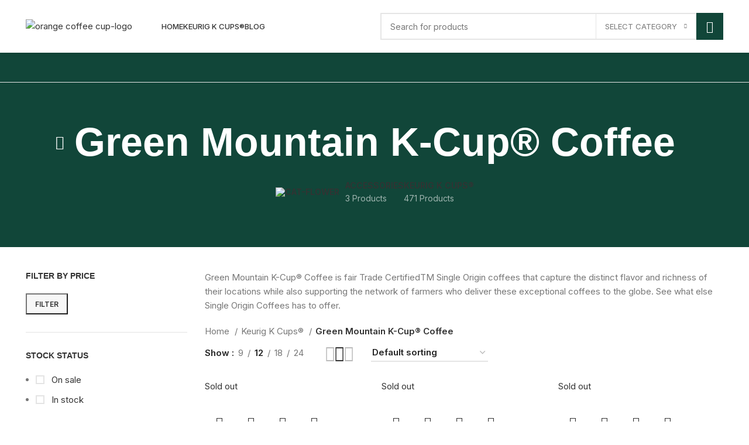

--- FILE ---
content_type: text/html; charset=UTF-8
request_url: https://orangecoffeecup.com/product-category/keurig-k-cups/green-mountain-k-cup-coffee/
body_size: 56884
content:
<!DOCTYPE html>
<html lang="en-US">
<head>
	<meta charset="UTF-8">
	<link rel="profile" href="https://gmpg.org/xfn/11">
	<link rel="pingback" href="https://orangecoffeecup.com/xmlrpc.php">

			<script>window.MSInputMethodContext && document.documentMode && document.write('<script src="https://orangecoffeecup.com/wp-content/themes/woodmart/js/libs/ie11CustomProperties.min.js"><\/script>');</script>
		<meta name='robots' content='index, follow, max-image-preview:large, max-snippet:-1, max-video-preview:-1' />
	<style>img:is([sizes="auto" i], [sizes^="auto," i]) { contain-intrinsic-size: 3000px 1500px }</style>
	
	<!-- This site is optimized with the Yoast SEO plugin v21.6 - https://yoast.com/wordpress/plugins/seo/ -->
	<title>Green Mountain K-Cup® Coffee Archives - Orange Coffee Cup - Buy Premium Coffee K-Cup® Pod For Less</title>
	<link rel="canonical" href="https://orangecoffeecup.com/product-category/keurig-k-cups/green-mountain-k-cup-coffee/" />
	<link rel="next" href="https://orangecoffeecup.com/product-category/keurig-k-cups/green-mountain-k-cup-coffee/page/2/" />
	<meta property="og:locale" content="en_US" />
	<meta property="og:type" content="article" />
	<meta property="og:title" content="Green Mountain K-Cup® Coffee Archives - Orange Coffee Cup - Buy Premium Coffee K-Cup® Pod For Less" />
	<meta property="og:description" content="Green Mountain K-Cup® Coffee is fair Trade CertifiedTM Single Origin coffees that capture the distinct flavor and richness of their locations while also supporting the network of farmers who deliver these exceptional coffees to the globe. See what else Single Origin Coffees has to offer." />
	<meta property="og:url" content="https://orangecoffeecup.com/product-category/keurig-k-cups/green-mountain-k-cup-coffee/" />
	<meta property="og:site_name" content="Orange Coffee Cup - Buy Premium Coffee K-Cup® Pod For Less" />
	<meta name="twitter:card" content="summary_large_image" />
	<script type="application/ld+json" class="yoast-schema-graph">{"@context":"https://schema.org","@graph":[{"@type":"CollectionPage","@id":"https://orangecoffeecup.com/product-category/keurig-k-cups/green-mountain-k-cup-coffee/","url":"https://orangecoffeecup.com/product-category/keurig-k-cups/green-mountain-k-cup-coffee/","name":"Green Mountain K-Cup® Coffee Archives - Orange Coffee Cup - Buy Premium Coffee K-Cup® Pod For Less","isPartOf":{"@id":"https://orangecoffeecup.com/#website"},"primaryImageOfPage":{"@id":"https://orangecoffeecup.com/product-category/keurig-k-cups/green-mountain-k-cup-coffee/#primaryimage"},"image":{"@id":"https://orangecoffeecup.com/product-category/keurig-k-cups/green-mountain-k-cup-coffee/#primaryimage"},"thumbnailUrl":"https://orangecoffeecup.com/wp-content/uploads/2022/05/green-mountain-coffee-breakfast-blend-decaf-k-cups-24ct-mild.jpg","breadcrumb":{"@id":"https://orangecoffeecup.com/product-category/keurig-k-cups/green-mountain-k-cup-coffee/#breadcrumb"},"inLanguage":"en-US"},{"@type":"ImageObject","inLanguage":"en-US","@id":"https://orangecoffeecup.com/product-category/keurig-k-cups/green-mountain-k-cup-coffee/#primaryimage","url":"https://orangecoffeecup.com/wp-content/uploads/2022/05/green-mountain-coffee-breakfast-blend-decaf-k-cups-24ct-mild.jpg","contentUrl":"https://orangecoffeecup.com/wp-content/uploads/2022/05/green-mountain-coffee-breakfast-blend-decaf-k-cups-24ct-mild.jpg","width":1152,"height":1146},{"@type":"BreadcrumbList","@id":"https://orangecoffeecup.com/product-category/keurig-k-cups/green-mountain-k-cup-coffee/#breadcrumb","itemListElement":[{"@type":"ListItem","position":1,"name":"Home","item":"https://orangecoffeecup.com/"},{"@type":"ListItem","position":2,"name":"Keurig K Cups®","item":"https://orangecoffeecup.com/product-category/keurig-k-cups/"},{"@type":"ListItem","position":3,"name":"Green Mountain K-Cup® Coffee"}]},{"@type":"WebSite","@id":"https://orangecoffeecup.com/#website","url":"https://orangecoffeecup.com/","name":"Orange Coffee Cup - Buy Premium Coffee K-Cup® Pod For Less","description":"","publisher":{"@id":"https://orangecoffeecup.com/#organization"},"potentialAction":[{"@type":"SearchAction","target":{"@type":"EntryPoint","urlTemplate":"https://orangecoffeecup.com/?s={search_term_string}"},"query-input":"required name=search_term_string"}],"inLanguage":"en-US"},{"@type":"Organization","@id":"https://orangecoffeecup.com/#organization","name":"Orange Coffee Cup - Buy Premium Coffee K-Cup® Pod For Less","url":"https://orangecoffeecup.com/","logo":{"@type":"ImageObject","inLanguage":"en-US","@id":"https://orangecoffeecup.com/#/schema/logo/image/","url":"https://orangecoffeecup.com/wp-content/uploads/2021/12/Dunkin_OriginalBlend_Rebrand_Hero_Lid-600x600-1.png","contentUrl":"https://orangecoffeecup.com/wp-content/uploads/2021/12/Dunkin_OriginalBlend_Rebrand_Hero_Lid-600x600-1.png","width":600,"height":600,"caption":"Orange Coffee Cup - Buy Premium Coffee K-Cup® Pod For Less"},"image":{"@id":"https://orangecoffeecup.com/#/schema/logo/image/"},"sameAs":["https://www.pinterest.com.au/orangecoffeecup"]}]}</script>
	<!-- / Yoast SEO plugin. -->


<link rel='dns-prefetch' href='//stats.wp.com' />
<link rel='dns-prefetch' href='//assets.pinterest.com' />
<link rel='dns-prefetch' href='//fonts.googleapis.com' />
<link rel="alternate" type="application/rss+xml" title="Orange Coffee Cup - Buy Premium Coffee K-Cup® Pod For Less &raquo; Feed" href="https://orangecoffeecup.com/feed/" />
<link rel="alternate" type="application/rss+xml" title="Orange Coffee Cup - Buy Premium Coffee K-Cup® Pod For Less &raquo; Comments Feed" href="https://orangecoffeecup.com/comments/feed/" />
<link rel="alternate" type="application/rss+xml" title="Orange Coffee Cup - Buy Premium Coffee K-Cup® Pod For Less &raquo; Green Mountain K-Cup® Coffee Category Feed" href="https://orangecoffeecup.com/product-category/keurig-k-cups/green-mountain-k-cup-coffee/feed/" />

<link rel='stylesheet' id='wc-blocks-checkout-style-css' href='https://orangecoffeecup.com/wp-content/plugins/woocommerce-payments/dist/blocks-checkout.css?ver=1.0' type='text/css' media='all' />
<link rel='stylesheet' id='wp-block-library-css' href='https://orangecoffeecup.com/wp-includes/css/dist/block-library/style.min.css?ver=6.8.3' type='text/css' media='all' />
<style id='classic-theme-styles-inline-css' type='text/css'>
/*! This file is auto-generated */
.wp-block-button__link{color:#fff;background-color:#32373c;border-radius:9999px;box-shadow:none;text-decoration:none;padding:calc(.667em + 2px) calc(1.333em + 2px);font-size:1.125em}.wp-block-file__button{background:#32373c;color:#fff;text-decoration:none}
</style>
<style id='global-styles-inline-css' type='text/css'>
:root{--wp--preset--aspect-ratio--square: 1;--wp--preset--aspect-ratio--4-3: 4/3;--wp--preset--aspect-ratio--3-4: 3/4;--wp--preset--aspect-ratio--3-2: 3/2;--wp--preset--aspect-ratio--2-3: 2/3;--wp--preset--aspect-ratio--16-9: 16/9;--wp--preset--aspect-ratio--9-16: 9/16;--wp--preset--color--black: #000000;--wp--preset--color--cyan-bluish-gray: #abb8c3;--wp--preset--color--white: #ffffff;--wp--preset--color--pale-pink: #f78da7;--wp--preset--color--vivid-red: #cf2e2e;--wp--preset--color--luminous-vivid-orange: #ff6900;--wp--preset--color--luminous-vivid-amber: #fcb900;--wp--preset--color--light-green-cyan: #7bdcb5;--wp--preset--color--vivid-green-cyan: #00d084;--wp--preset--color--pale-cyan-blue: #8ed1fc;--wp--preset--color--vivid-cyan-blue: #0693e3;--wp--preset--color--vivid-purple: #9b51e0;--wp--preset--gradient--vivid-cyan-blue-to-vivid-purple: linear-gradient(135deg,rgba(6,147,227,1) 0%,rgb(155,81,224) 100%);--wp--preset--gradient--light-green-cyan-to-vivid-green-cyan: linear-gradient(135deg,rgb(122,220,180) 0%,rgb(0,208,130) 100%);--wp--preset--gradient--luminous-vivid-amber-to-luminous-vivid-orange: linear-gradient(135deg,rgba(252,185,0,1) 0%,rgba(255,105,0,1) 100%);--wp--preset--gradient--luminous-vivid-orange-to-vivid-red: linear-gradient(135deg,rgba(255,105,0,1) 0%,rgb(207,46,46) 100%);--wp--preset--gradient--very-light-gray-to-cyan-bluish-gray: linear-gradient(135deg,rgb(238,238,238) 0%,rgb(169,184,195) 100%);--wp--preset--gradient--cool-to-warm-spectrum: linear-gradient(135deg,rgb(74,234,220) 0%,rgb(151,120,209) 20%,rgb(207,42,186) 40%,rgb(238,44,130) 60%,rgb(251,105,98) 80%,rgb(254,248,76) 100%);--wp--preset--gradient--blush-light-purple: linear-gradient(135deg,rgb(255,206,236) 0%,rgb(152,150,240) 100%);--wp--preset--gradient--blush-bordeaux: linear-gradient(135deg,rgb(254,205,165) 0%,rgb(254,45,45) 50%,rgb(107,0,62) 100%);--wp--preset--gradient--luminous-dusk: linear-gradient(135deg,rgb(255,203,112) 0%,rgb(199,81,192) 50%,rgb(65,88,208) 100%);--wp--preset--gradient--pale-ocean: linear-gradient(135deg,rgb(255,245,203) 0%,rgb(182,227,212) 50%,rgb(51,167,181) 100%);--wp--preset--gradient--electric-grass: linear-gradient(135deg,rgb(202,248,128) 0%,rgb(113,206,126) 100%);--wp--preset--gradient--midnight: linear-gradient(135deg,rgb(2,3,129) 0%,rgb(40,116,252) 100%);--wp--preset--font-size--small: 13px;--wp--preset--font-size--medium: 20px;--wp--preset--font-size--large: 36px;--wp--preset--font-size--x-large: 42px;--wp--preset--spacing--20: 0.44rem;--wp--preset--spacing--30: 0.67rem;--wp--preset--spacing--40: 1rem;--wp--preset--spacing--50: 1.5rem;--wp--preset--spacing--60: 2.25rem;--wp--preset--spacing--70: 3.38rem;--wp--preset--spacing--80: 5.06rem;--wp--preset--shadow--natural: 6px 6px 9px rgba(0, 0, 0, 0.2);--wp--preset--shadow--deep: 12px 12px 50px rgba(0, 0, 0, 0.4);--wp--preset--shadow--sharp: 6px 6px 0px rgba(0, 0, 0, 0.2);--wp--preset--shadow--outlined: 6px 6px 0px -3px rgba(255, 255, 255, 1), 6px 6px rgba(0, 0, 0, 1);--wp--preset--shadow--crisp: 6px 6px 0px rgba(0, 0, 0, 1);}:where(.is-layout-flex){gap: 0.5em;}:where(.is-layout-grid){gap: 0.5em;}body .is-layout-flex{display: flex;}.is-layout-flex{flex-wrap: wrap;align-items: center;}.is-layout-flex > :is(*, div){margin: 0;}body .is-layout-grid{display: grid;}.is-layout-grid > :is(*, div){margin: 0;}:where(.wp-block-columns.is-layout-flex){gap: 2em;}:where(.wp-block-columns.is-layout-grid){gap: 2em;}:where(.wp-block-post-template.is-layout-flex){gap: 1.25em;}:where(.wp-block-post-template.is-layout-grid){gap: 1.25em;}.has-black-color{color: var(--wp--preset--color--black) !important;}.has-cyan-bluish-gray-color{color: var(--wp--preset--color--cyan-bluish-gray) !important;}.has-white-color{color: var(--wp--preset--color--white) !important;}.has-pale-pink-color{color: var(--wp--preset--color--pale-pink) !important;}.has-vivid-red-color{color: var(--wp--preset--color--vivid-red) !important;}.has-luminous-vivid-orange-color{color: var(--wp--preset--color--luminous-vivid-orange) !important;}.has-luminous-vivid-amber-color{color: var(--wp--preset--color--luminous-vivid-amber) !important;}.has-light-green-cyan-color{color: var(--wp--preset--color--light-green-cyan) !important;}.has-vivid-green-cyan-color{color: var(--wp--preset--color--vivid-green-cyan) !important;}.has-pale-cyan-blue-color{color: var(--wp--preset--color--pale-cyan-blue) !important;}.has-vivid-cyan-blue-color{color: var(--wp--preset--color--vivid-cyan-blue) !important;}.has-vivid-purple-color{color: var(--wp--preset--color--vivid-purple) !important;}.has-black-background-color{background-color: var(--wp--preset--color--black) !important;}.has-cyan-bluish-gray-background-color{background-color: var(--wp--preset--color--cyan-bluish-gray) !important;}.has-white-background-color{background-color: var(--wp--preset--color--white) !important;}.has-pale-pink-background-color{background-color: var(--wp--preset--color--pale-pink) !important;}.has-vivid-red-background-color{background-color: var(--wp--preset--color--vivid-red) !important;}.has-luminous-vivid-orange-background-color{background-color: var(--wp--preset--color--luminous-vivid-orange) !important;}.has-luminous-vivid-amber-background-color{background-color: var(--wp--preset--color--luminous-vivid-amber) !important;}.has-light-green-cyan-background-color{background-color: var(--wp--preset--color--light-green-cyan) !important;}.has-vivid-green-cyan-background-color{background-color: var(--wp--preset--color--vivid-green-cyan) !important;}.has-pale-cyan-blue-background-color{background-color: var(--wp--preset--color--pale-cyan-blue) !important;}.has-vivid-cyan-blue-background-color{background-color: var(--wp--preset--color--vivid-cyan-blue) !important;}.has-vivid-purple-background-color{background-color: var(--wp--preset--color--vivid-purple) !important;}.has-black-border-color{border-color: var(--wp--preset--color--black) !important;}.has-cyan-bluish-gray-border-color{border-color: var(--wp--preset--color--cyan-bluish-gray) !important;}.has-white-border-color{border-color: var(--wp--preset--color--white) !important;}.has-pale-pink-border-color{border-color: var(--wp--preset--color--pale-pink) !important;}.has-vivid-red-border-color{border-color: var(--wp--preset--color--vivid-red) !important;}.has-luminous-vivid-orange-border-color{border-color: var(--wp--preset--color--luminous-vivid-orange) !important;}.has-luminous-vivid-amber-border-color{border-color: var(--wp--preset--color--luminous-vivid-amber) !important;}.has-light-green-cyan-border-color{border-color: var(--wp--preset--color--light-green-cyan) !important;}.has-vivid-green-cyan-border-color{border-color: var(--wp--preset--color--vivid-green-cyan) !important;}.has-pale-cyan-blue-border-color{border-color: var(--wp--preset--color--pale-cyan-blue) !important;}.has-vivid-cyan-blue-border-color{border-color: var(--wp--preset--color--vivid-cyan-blue) !important;}.has-vivid-purple-border-color{border-color: var(--wp--preset--color--vivid-purple) !important;}.has-vivid-cyan-blue-to-vivid-purple-gradient-background{background: var(--wp--preset--gradient--vivid-cyan-blue-to-vivid-purple) !important;}.has-light-green-cyan-to-vivid-green-cyan-gradient-background{background: var(--wp--preset--gradient--light-green-cyan-to-vivid-green-cyan) !important;}.has-luminous-vivid-amber-to-luminous-vivid-orange-gradient-background{background: var(--wp--preset--gradient--luminous-vivid-amber-to-luminous-vivid-orange) !important;}.has-luminous-vivid-orange-to-vivid-red-gradient-background{background: var(--wp--preset--gradient--luminous-vivid-orange-to-vivid-red) !important;}.has-very-light-gray-to-cyan-bluish-gray-gradient-background{background: var(--wp--preset--gradient--very-light-gray-to-cyan-bluish-gray) !important;}.has-cool-to-warm-spectrum-gradient-background{background: var(--wp--preset--gradient--cool-to-warm-spectrum) !important;}.has-blush-light-purple-gradient-background{background: var(--wp--preset--gradient--blush-light-purple) !important;}.has-blush-bordeaux-gradient-background{background: var(--wp--preset--gradient--blush-bordeaux) !important;}.has-luminous-dusk-gradient-background{background: var(--wp--preset--gradient--luminous-dusk) !important;}.has-pale-ocean-gradient-background{background: var(--wp--preset--gradient--pale-ocean) !important;}.has-electric-grass-gradient-background{background: var(--wp--preset--gradient--electric-grass) !important;}.has-midnight-gradient-background{background: var(--wp--preset--gradient--midnight) !important;}.has-small-font-size{font-size: var(--wp--preset--font-size--small) !important;}.has-medium-font-size{font-size: var(--wp--preset--font-size--medium) !important;}.has-large-font-size{font-size: var(--wp--preset--font-size--large) !important;}.has-x-large-font-size{font-size: var(--wp--preset--font-size--x-large) !important;}
:where(.wp-block-post-template.is-layout-flex){gap: 1.25em;}:where(.wp-block-post-template.is-layout-grid){gap: 1.25em;}
:where(.wp-block-columns.is-layout-flex){gap: 2em;}:where(.wp-block-columns.is-layout-grid){gap: 2em;}
:root :where(.wp-block-pullquote){font-size: 1.5em;line-height: 1.6;}
</style>
<style id='woocommerce-inline-inline-css' type='text/css'>
.woocommerce form .form-row .required { visibility: visible; }
</style>
<style id='dominant-color-styles-inline-css' type='text/css'>
img[data-dominant-color]:not(.has-transparency) { background-color: var(--dominant-color); }
</style>
<link rel='stylesheet' id='pinterest-for-woocommerce-pins-css' href='//orangecoffeecup.com/wp-content/plugins/pinterest-for-woocommerce/assets/css/frontend/pinterest-for-woocommerce-pins.min.css?ver=1.3.15' type='text/css' media='all' />
<link rel='stylesheet' id='related-styles-css' href='https://orangecoffeecup.com/wp-content/plugins/woo-mailerlite/includes/../public/css/style.css?ver=6.8.3' type='text/css' media='all' />
<link rel='stylesheet' id='gateway-css' href='https://orangecoffeecup.com/wp-content/plugins/woocommerce-paypal-payments/modules/ppcp-button/assets/css/gateway.css?ver=2.4.2' type='text/css' media='all' />
<link rel='stylesheet' id='elementor-icons-css' href='https://orangecoffeecup.com/wp-content/plugins/elementor/assets/lib/eicons/css/elementor-icons.min.css?ver=5.25.0' type='text/css' media='all' />
<link rel='stylesheet' id='elementor-frontend-css' href='https://orangecoffeecup.com/wp-content/plugins/elementor/assets/css/frontend-lite.min.css?ver=3.18.0' type='text/css' media='all' />
<link rel='stylesheet' id='swiper-css' href='https://orangecoffeecup.com/wp-content/plugins/elementor/assets/lib/swiper/css/swiper.min.css?ver=5.3.6' type='text/css' media='all' />
<link rel='stylesheet' id='elementor-post-13-css' href='https://orangecoffeecup.com/wp-content/uploads/elementor/css/post-13.css?ver=1699144981' type='text/css' media='all' />
<link rel='stylesheet' id='bootstrap-css' href='https://orangecoffeecup.com/wp-content/themes/woodmart/css/bootstrap-light.min.css?ver=7.2.5' type='text/css' media='all' />
<link rel='stylesheet' id='woodmart-style-css' href='https://orangecoffeecup.com/wp-content/themes/woodmart/css/parts/base.min.css?ver=7.2.5' type='text/css' media='all' />
<link rel='stylesheet' id='wd-widget-wd-recent-posts-css' href='https://orangecoffeecup.com/wp-content/themes/woodmart/css/parts/widget-wd-recent-posts.min.css?ver=7.2.5' type='text/css' media='all' />
<link rel='stylesheet' id='wd-widget-nav-css' href='https://orangecoffeecup.com/wp-content/themes/woodmart/css/parts/widget-nav.min.css?ver=7.2.5' type='text/css' media='all' />
<link rel='stylesheet' id='wd-widget-wd-layered-nav-css' href='https://orangecoffeecup.com/wp-content/themes/woodmart/css/parts/woo-widget-wd-layered-nav.min.css?ver=7.2.5' type='text/css' media='all' />
<link rel='stylesheet' id='wd-woo-mod-swatches-base-css' href='https://orangecoffeecup.com/wp-content/themes/woodmart/css/parts/woo-mod-swatches-base.min.css?ver=7.2.5' type='text/css' media='all' />
<link rel='stylesheet' id='wd-woo-mod-swatches-filter-css' href='https://orangecoffeecup.com/wp-content/themes/woodmart/css/parts/woo-mod-swatches-filter.min.css?ver=7.2.5' type='text/css' media='all' />
<link rel='stylesheet' id='wd-widget-layered-nav-stock-status-css' href='https://orangecoffeecup.com/wp-content/themes/woodmart/css/parts/woo-widget-layered-nav-stock-status.min.css?ver=7.2.5' type='text/css' media='all' />
<link rel='stylesheet' id='wd-widget-product-list-css' href='https://orangecoffeecup.com/wp-content/themes/woodmart/css/parts/woo-widget-product-list.min.css?ver=7.2.5' type='text/css' media='all' />
<link rel='stylesheet' id='wd-widget-slider-price-filter-css' href='https://orangecoffeecup.com/wp-content/themes/woodmart/css/parts/woo-widget-slider-price-filter.min.css?ver=7.2.5' type='text/css' media='all' />
<link rel='stylesheet' id='wd-wp-gutenberg-css' href='https://orangecoffeecup.com/wp-content/themes/woodmart/css/parts/wp-gutenberg.min.css?ver=7.2.5' type='text/css' media='all' />
<link rel='stylesheet' id='wd-wpcf7-css' href='https://orangecoffeecup.com/wp-content/themes/woodmart/css/parts/int-wpcf7.min.css?ver=7.2.5' type='text/css' media='all' />
<link rel='stylesheet' id='wd-revolution-slider-css' href='https://orangecoffeecup.com/wp-content/themes/woodmart/css/parts/int-rev-slider.min.css?ver=7.2.5' type='text/css' media='all' />
<link rel='stylesheet' id='wd-woo-payments-css' href='https://orangecoffeecup.com/wp-content/themes/woodmart/css/parts/int-woo-payments.min.css?ver=7.2.5' type='text/css' media='all' />
<link rel='stylesheet' id='wd-woo-paypal-payments-css' href='https://orangecoffeecup.com/wp-content/themes/woodmart/css/parts/int-woo-paypal-payments.min.css?ver=7.2.5' type='text/css' media='all' />
<link rel='stylesheet' id='wd-elementor-base-css' href='https://orangecoffeecup.com/wp-content/themes/woodmart/css/parts/int-elem-base.min.css?ver=7.2.5' type='text/css' media='all' />
<link rel='stylesheet' id='wd-woocommerce-base-css' href='https://orangecoffeecup.com/wp-content/themes/woodmart/css/parts/woocommerce-base.min.css?ver=7.2.5' type='text/css' media='all' />
<link rel='stylesheet' id='wd-mod-star-rating-css' href='https://orangecoffeecup.com/wp-content/themes/woodmart/css/parts/mod-star-rating.min.css?ver=7.2.5' type='text/css' media='all' />
<link rel='stylesheet' id='wd-woo-el-track-order-css' href='https://orangecoffeecup.com/wp-content/themes/woodmart/css/parts/woo-el-track-order.min.css?ver=7.2.5' type='text/css' media='all' />
<link rel='stylesheet' id='wd-woo-gutenberg-css' href='https://orangecoffeecup.com/wp-content/themes/woodmart/css/parts/woo-gutenberg.min.css?ver=7.2.5' type='text/css' media='all' />
<link rel='stylesheet' id='wd-widget-active-filters-css' href='https://orangecoffeecup.com/wp-content/themes/woodmart/css/parts/woo-widget-active-filters.min.css?ver=7.2.5' type='text/css' media='all' />
<link rel='stylesheet' id='wd-woo-shop-opt-shop-ajax-css' href='https://orangecoffeecup.com/wp-content/themes/woodmart/css/parts/woo-shop-opt-shop-ajax.min.css?ver=7.2.5' type='text/css' media='all' />
<link rel='stylesheet' id='wd-woo-shop-predefined-css' href='https://orangecoffeecup.com/wp-content/themes/woodmart/css/parts/woo-shop-predefined.min.css?ver=7.2.5' type='text/css' media='all' />
<link rel='stylesheet' id='wd-shop-title-categories-css' href='https://orangecoffeecup.com/wp-content/themes/woodmart/css/parts/woo-categories-loop-nav.min.css?ver=7.2.5' type='text/css' media='all' />
<link rel='stylesheet' id='wd-woo-categories-loop-nav-mobile-accordion-css' href='https://orangecoffeecup.com/wp-content/themes/woodmart/css/parts/woo-categories-loop-nav-mobile-accordion.min.css?ver=7.2.5' type='text/css' media='all' />
<link rel='stylesheet' id='wd-woo-shop-el-products-per-page-css' href='https://orangecoffeecup.com/wp-content/themes/woodmart/css/parts/woo-shop-el-products-per-page.min.css?ver=7.2.5' type='text/css' media='all' />
<link rel='stylesheet' id='wd-woo-shop-page-title-css' href='https://orangecoffeecup.com/wp-content/themes/woodmart/css/parts/woo-shop-page-title.min.css?ver=7.2.5' type='text/css' media='all' />
<link rel='stylesheet' id='wd-woo-mod-shop-loop-head-css' href='https://orangecoffeecup.com/wp-content/themes/woodmart/css/parts/woo-mod-shop-loop-head.min.css?ver=7.2.5' type='text/css' media='all' />
<link rel='stylesheet' id='wd-woo-shop-el-order-by-css' href='https://orangecoffeecup.com/wp-content/themes/woodmart/css/parts/woo-shop-el-order-by.min.css?ver=7.2.5' type='text/css' media='all' />
<link rel='stylesheet' id='wd-woo-shop-el-products-view-css' href='https://orangecoffeecup.com/wp-content/themes/woodmart/css/parts/woo-shop-el-products-view.min.css?ver=7.2.5' type='text/css' media='all' />
<link rel='stylesheet' id='child-style-css' href='https://orangecoffeecup.com/wp-content/themes/woodmart-child/style.css?ver=7.2.5' type='text/css' media='all' />
<link rel='stylesheet' id='wd-header-base-css' href='https://orangecoffeecup.com/wp-content/themes/woodmart/css/parts/header-base.min.css?ver=7.2.5' type='text/css' media='all' />
<link rel='stylesheet' id='wd-mod-tools-css' href='https://orangecoffeecup.com/wp-content/themes/woodmart/css/parts/mod-tools.min.css?ver=7.2.5' type='text/css' media='all' />
<link rel='stylesheet' id='wd-header-elements-base-css' href='https://orangecoffeecup.com/wp-content/themes/woodmart/css/parts/header-el-base.min.css?ver=7.2.5' type='text/css' media='all' />
<link rel='stylesheet' id='wd-header-cart-side-css' href='https://orangecoffeecup.com/wp-content/themes/woodmart/css/parts/header-el-cart-side.min.css?ver=7.2.5' type='text/css' media='all' />
<link rel='stylesheet' id='wd-header-cart-css' href='https://orangecoffeecup.com/wp-content/themes/woodmart/css/parts/header-el-cart.min.css?ver=7.2.5' type='text/css' media='all' />
<link rel='stylesheet' id='wd-widget-shopping-cart-css' href='https://orangecoffeecup.com/wp-content/themes/woodmart/css/parts/woo-widget-shopping-cart.min.css?ver=7.2.5' type='text/css' media='all' />
<link rel='stylesheet' id='wd-woo-mod-login-form-css' href='https://orangecoffeecup.com/wp-content/themes/woodmart/css/parts/woo-mod-login-form.min.css?ver=7.2.5' type='text/css' media='all' />
<link rel='stylesheet' id='wd-header-my-account-css' href='https://orangecoffeecup.com/wp-content/themes/woodmart/css/parts/header-el-my-account.min.css?ver=7.2.5' type='text/css' media='all' />
<link rel='stylesheet' id='wd-header-search-css' href='https://orangecoffeecup.com/wp-content/themes/woodmart/css/parts/header-el-search.min.css?ver=7.2.5' type='text/css' media='all' />
<link rel='stylesheet' id='wd-header-search-form-css' href='https://orangecoffeecup.com/wp-content/themes/woodmart/css/parts/header-el-search-form.min.css?ver=7.2.5' type='text/css' media='all' />
<link rel='stylesheet' id='wd-wd-search-results-css' href='https://orangecoffeecup.com/wp-content/themes/woodmart/css/parts/wd-search-results.min.css?ver=7.2.5' type='text/css' media='all' />
<link rel='stylesheet' id='wd-wd-search-form-css' href='https://orangecoffeecup.com/wp-content/themes/woodmart/css/parts/wd-search-form.min.css?ver=7.2.5' type='text/css' media='all' />
<link rel='stylesheet' id='wd-wd-search-cat-css' href='https://orangecoffeecup.com/wp-content/themes/woodmart/css/parts/wd-search-cat.min.css?ver=7.2.5' type='text/css' media='all' />
<link rel='stylesheet' id='wd-page-title-css' href='https://orangecoffeecup.com/wp-content/themes/woodmart/css/parts/page-title.min.css?ver=7.2.5' type='text/css' media='all' />
<link rel='stylesheet' id='wd-off-canvas-sidebar-css' href='https://orangecoffeecup.com/wp-content/themes/woodmart/css/parts/opt-off-canvas-sidebar.min.css?ver=7.2.5' type='text/css' media='all' />
<link rel='stylesheet' id='wd-shop-filter-area-css' href='https://orangecoffeecup.com/wp-content/themes/woodmart/css/parts/woo-shop-el-filters-area.min.css?ver=7.2.5' type='text/css' media='all' />
<link rel='stylesheet' id='wd-sticky-loader-css' href='https://orangecoffeecup.com/wp-content/themes/woodmart/css/parts/mod-sticky-loader.min.css?ver=7.2.5' type='text/css' media='all' />
<link rel='stylesheet' id='wd-product-loop-css' href='https://orangecoffeecup.com/wp-content/themes/woodmart/css/parts/woo-product-loop.min.css?ver=7.2.5' type='text/css' media='all' />
<link rel='stylesheet' id='wd-product-loop-icons-css' href='https://orangecoffeecup.com/wp-content/themes/woodmart/css/parts/woo-product-loop-icons.min.css?ver=7.2.5' type='text/css' media='all' />
<link rel='stylesheet' id='wd-categories-loop-default-css' href='https://orangecoffeecup.com/wp-content/themes/woodmart/css/parts/woo-categories-loop-default-old.min.css?ver=7.2.5' type='text/css' media='all' />
<link rel='stylesheet' id='wd-categories-loop-css' href='https://orangecoffeecup.com/wp-content/themes/woodmart/css/parts/woo-categories-loop-old.min.css?ver=7.2.5' type='text/css' media='all' />
<link rel='stylesheet' id='wd-woo-mod-product-labels-css' href='https://orangecoffeecup.com/wp-content/themes/woodmart/css/parts/woo-mod-product-labels.min.css?ver=7.2.5' type='text/css' media='all' />
<link rel='stylesheet' id='wd-woo-mod-product-labels-round-css' href='https://orangecoffeecup.com/wp-content/themes/woodmart/css/parts/woo-mod-product-labels-round.min.css?ver=7.2.5' type='text/css' media='all' />
<link rel='stylesheet' id='wd-mfp-popup-css' href='https://orangecoffeecup.com/wp-content/themes/woodmart/css/parts/lib-magnific-popup.min.css?ver=7.2.5' type='text/css' media='all' />
<link rel='stylesheet' id='wd-widget-collapse-css' href='https://orangecoffeecup.com/wp-content/themes/woodmart/css/parts/opt-widget-collapse.min.css?ver=7.2.5' type='text/css' media='all' />
<link rel='stylesheet' id='wd-footer-base-css' href='https://orangecoffeecup.com/wp-content/themes/woodmart/css/parts/footer-base.min.css?ver=7.2.5' type='text/css' media='all' />
<link rel='stylesheet' id='wd-section-title-css' href='https://orangecoffeecup.com/wp-content/themes/woodmart/css/parts/el-section-title.min.css?ver=7.2.5' type='text/css' media='all' />
<link rel='stylesheet' id='wd-text-block-css' href='https://orangecoffeecup.com/wp-content/themes/woodmart/css/parts/el-text-block.min.css?ver=7.2.5' type='text/css' media='all' />
<link rel='stylesheet' id='wd-list-css' href='https://orangecoffeecup.com/wp-content/themes/woodmart/css/parts/el-list.min.css?ver=7.2.5' type='text/css' media='all' />
<link rel='stylesheet' id='wd-scroll-top-css' href='https://orangecoffeecup.com/wp-content/themes/woodmart/css/parts/opt-scrolltotop.min.css?ver=7.2.5' type='text/css' media='all' />
<link rel='stylesheet' id='wd-header-my-account-sidebar-css' href='https://orangecoffeecup.com/wp-content/themes/woodmart/css/parts/header-el-my-account-sidebar.min.css?ver=7.2.5' type='text/css' media='all' />
<link rel='stylesheet' id='wd-header-banner-css' href='https://orangecoffeecup.com/wp-content/themes/woodmart/css/parts/opt-header-banner.min.css?ver=7.2.5' type='text/css' media='all' />
<link rel='stylesheet' id='xts-google-fonts-css' href='https://fonts.googleapis.com/css?family=Inter%3A400%2C600%2C500%7CLato%3A400%2C700&#038;ver=7.2.5' type='text/css' media='all' />
<link rel='stylesheet' id='google-fonts-1-css' href='https://fonts.googleapis.com/css?family=Roboto%3A100%2C100italic%2C200%2C200italic%2C300%2C300italic%2C400%2C400italic%2C500%2C500italic%2C600%2C600italic%2C700%2C700italic%2C800%2C800italic%2C900%2C900italic%7CRoboto+Slab%3A100%2C100italic%2C200%2C200italic%2C300%2C300italic%2C400%2C400italic%2C500%2C500italic%2C600%2C600italic%2C700%2C700italic%2C800%2C800italic%2C900%2C900italic&#038;display=auto&#038;ver=6.8.3' type='text/css' media='all' />
<link rel="preconnect" href="https://fonts.gstatic.com/" crossorigin><script type="text/javascript" src="https://orangecoffeecup.com/wp-includes/js/dist/hooks.min.js?ver=4d63a3d491d11ffd8ac6" id="wp-hooks-js"></script>
<script type="text/javascript" src="https://stats.wp.com/w.js?ver=202545" id="woo-tracks-js"></script>
<script type="text/javascript" src="https://orangecoffeecup.com/wp-includes/js/jquery/jquery.min.js?ver=3.7.1" id="jquery-core-js"></script>
<script type="text/javascript" src="https://orangecoffeecup.com/wp-includes/js/jquery/jquery-migrate.min.js?ver=3.4.1" id="jquery-migrate-js"></script>
<script type="text/javascript" src="https://orangecoffeecup.com/wp-content/plugins/woocommerce/assets/js/jquery-blockui/jquery.blockUI.min.js?ver=2.7.0-wc.8.3.1" id="jquery-blockui-js" data-wp-strategy="defer"></script>
<script type="text/javascript" src="https://orangecoffeecup.com/wp-content/plugins/woocommerce/assets/js/js-cookie/js.cookie.min.js?ver=2.1.4-wc.8.3.1" id="js-cookie-js" defer="defer" data-wp-strategy="defer"></script>
<script type="text/javascript" id="woocommerce-js-extra">
/* <![CDATA[ */
var woocommerce_params = {"ajax_url":"\/wp-admin\/admin-ajax.php","wc_ajax_url":"\/?wc-ajax=%%endpoint%%"};
/* ]]> */
</script>
<script type="text/javascript" src="https://orangecoffeecup.com/wp-content/plugins/woocommerce/assets/js/frontend/woocommerce.min.js?ver=8.3.1" id="woocommerce-js" defer="defer" data-wp-strategy="defer"></script>
<script type="text/javascript" id="WCPAY_ASSETS-js-extra">
/* <![CDATA[ */
var wcpayAssets = {"url":"https:\/\/orangecoffeecup.com\/wp-content\/plugins\/woocommerce-payments\/dist\/"};
/* ]]> */
</script>
<script type="text/javascript" src="https://orangecoffeecup.com/wp-content/themes/woodmart/js/libs/device.min.js?ver=7.2.5" id="wd-device-library-js"></script>
<script type="text/javascript" id="woo-ml-public-script-js-extra">
/* <![CDATA[ */
var woo_ml_public_post = {"ajax_url":"https:\/\/orangecoffeecup.com\/wp-admin\/admin-ajax.php","language":"en_US"};
/* ]]> */
</script>
<script type="text/javascript" src="https://orangecoffeecup.com/wp-content/plugins/woo-mailerlite/public/js/public.js?ver=2.0.4" id="woo-ml-public-script-js"></script>
<link rel="https://api.w.org/" href="https://orangecoffeecup.com/wp-json/" /><link rel="alternate" title="JSON" type="application/json" href="https://orangecoffeecup.com/wp-json/wp/v2/product_cat/88" /><link rel="EditURI" type="application/rsd+xml" title="RSD" href="https://orangecoffeecup.com/xmlrpc.php?rsd" />
<meta name="generator" content="WordPress 6.8.3" />
<meta name="generator" content="WooCommerce 8.3.1" />
<meta name="generator" content="Performance Lab 2.7.0; modules: images/dominant-color-images, images/webp-support, images/webp-uploads">
<meta name="p:domain_verify" content="faed84e35924bd8ff67905d3687f3a18"/>
<!-- Global site tag (gtag.js) - Google Analytics -->
<script async src="https://www.googletagmanager.com/gtag/js?id=G-X0B07JB5K2"></script>
<script>
  window.dataLayer = window.dataLayer || [];
  function gtag(){dataLayer.push(arguments);}
  gtag('js', new Date());

  gtag('config', 'G-X0B07JB5K2');
</script>

        <!-- MailerLite Universal -->
        <script>
            (function (w, d, e, u, f, l, n) {
                w[f] = w[f] || function () {
                    (w[f].q = w[f].q || [])
                        .push(arguments);
                }, l = d.createElement(e), l.async = 1, l.src = u,
                    n = d.getElementsByTagName(e)[0], n.parentNode.insertBefore(l, n);
            })
            (window, document, 'script', 'https://assets.mailerlite.com/js/universal.js', 'ml');
            ml('account', '47025');
            ml('enablePopups', true);
        </script>
        <!-- End MailerLite Universal -->
        					<meta name="viewport" content="width=device-width, initial-scale=1.0, maximum-scale=1.0, user-scalable=no">
										<noscript><style>.woocommerce-product-gallery{ opacity: 1 !important; }</style></noscript>
	<meta name="generator" content="Elementor 3.18.0; features: e_dom_optimization, e_optimized_assets_loading, e_optimized_css_loading, additional_custom_breakpoints, block_editor_assets_optimize, e_image_loading_optimization; settings: css_print_method-external, google_font-enabled, font_display-auto">
<!-- Pinterest Pixel Base Code -->
<script type="text/javascript">
  !function(e){if(!window.pintrk){window.pintrk=function(){window.pintrk.queue.push(Array.prototype.slice.call(arguments))};var n=window.pintrk;n.queue=[],n.version="3.0";var t=document.createElement("script");t.async=!0,t.src=e;var r=document.getElementsByTagName("script")[0];r.parentNode.insertBefore(t,r)}}("https://s.pinimg.com/ct/core.js");

  pintrk('load', '2613212730517', { np: "woocommerce" } );
  pintrk('page');
</script>
<!-- End Pinterest Pixel Base Code -->
<meta name="generator" content="Powered by Slider Revolution 6.6.15 - responsive, Mobile-Friendly Slider Plugin for WordPress with comfortable drag and drop interface." />
<script>pintrk( 'track', 'pagevisit' );</script><script>pintrk( 'track', 'ViewCategory' , {"product_category":88,"category_name":"Green Mountain K-Cup\u00ae Coffee"});</script><link rel="icon" href="https://orangecoffeecup.com/wp-content/uploads/2021/12/cropped-Dunkin_OriginalBlend_Rebrand_Hero_Lid-600x600-1-32x32.png" sizes="32x32" />
<link rel="icon" href="https://orangecoffeecup.com/wp-content/uploads/2021/12/cropped-Dunkin_OriginalBlend_Rebrand_Hero_Lid-600x600-1-192x192.png" sizes="192x192" />
<link rel="apple-touch-icon" href="https://orangecoffeecup.com/wp-content/uploads/2021/12/cropped-Dunkin_OriginalBlend_Rebrand_Hero_Lid-600x600-1-180x180.png" />
<meta name="msapplication-TileImage" content="https://orangecoffeecup.com/wp-content/uploads/2021/12/cropped-Dunkin_OriginalBlend_Rebrand_Hero_Lid-600x600-1-270x270.png" />
<script>function setREVStartSize(e){
			//window.requestAnimationFrame(function() {
				window.RSIW = window.RSIW===undefined ? window.innerWidth : window.RSIW;
				window.RSIH = window.RSIH===undefined ? window.innerHeight : window.RSIH;
				try {
					var pw = document.getElementById(e.c).parentNode.offsetWidth,
						newh;
					pw = pw===0 || isNaN(pw) || (e.l=="fullwidth" || e.layout=="fullwidth") ? window.RSIW : pw;
					e.tabw = e.tabw===undefined ? 0 : parseInt(e.tabw);
					e.thumbw = e.thumbw===undefined ? 0 : parseInt(e.thumbw);
					e.tabh = e.tabh===undefined ? 0 : parseInt(e.tabh);
					e.thumbh = e.thumbh===undefined ? 0 : parseInt(e.thumbh);
					e.tabhide = e.tabhide===undefined ? 0 : parseInt(e.tabhide);
					e.thumbhide = e.thumbhide===undefined ? 0 : parseInt(e.thumbhide);
					e.mh = e.mh===undefined || e.mh=="" || e.mh==="auto" ? 0 : parseInt(e.mh,0);
					if(e.layout==="fullscreen" || e.l==="fullscreen")
						newh = Math.max(e.mh,window.RSIH);
					else{
						e.gw = Array.isArray(e.gw) ? e.gw : [e.gw];
						for (var i in e.rl) if (e.gw[i]===undefined || e.gw[i]===0) e.gw[i] = e.gw[i-1];
						e.gh = e.el===undefined || e.el==="" || (Array.isArray(e.el) && e.el.length==0)? e.gh : e.el;
						e.gh = Array.isArray(e.gh) ? e.gh : [e.gh];
						for (var i in e.rl) if (e.gh[i]===undefined || e.gh[i]===0) e.gh[i] = e.gh[i-1];
											
						var nl = new Array(e.rl.length),
							ix = 0,
							sl;
						e.tabw = e.tabhide>=pw ? 0 : e.tabw;
						e.thumbw = e.thumbhide>=pw ? 0 : e.thumbw;
						e.tabh = e.tabhide>=pw ? 0 : e.tabh;
						e.thumbh = e.thumbhide>=pw ? 0 : e.thumbh;
						for (var i in e.rl) nl[i] = e.rl[i]<window.RSIW ? 0 : e.rl[i];
						sl = nl[0];
						for (var i in nl) if (sl>nl[i] && nl[i]>0) { sl = nl[i]; ix=i;}
						var m = pw>(e.gw[ix]+e.tabw+e.thumbw) ? 1 : (pw-(e.tabw+e.thumbw)) / (e.gw[ix]);
						newh =  (e.gh[ix] * m) + (e.tabh + e.thumbh);
					}
					var el = document.getElementById(e.c);
					if (el!==null && el) el.style.height = newh+"px";
					el = document.getElementById(e.c+"_wrapper");
					if (el!==null && el) {
						el.style.height = newh+"px";
						el.style.display = "block";
					}
				} catch(e){
					console.log("Failure at Presize of Slider:" + e)
				}
			//});
		  };</script>
		<style type="text/css" id="wp-custom-css">
			/* Pros and cons box */

        .pc-box{
          display: flex;
          flex-wrap: wrap;
          justify-content: center;
          margin-bottom:30px;
        }

        .ibox{
          width: 43%;
          padding: 15px 15px 25px;
          position: relative;
          box-shadow: 10px 5px 20px -5px rgba(0, 0, 0, 0.15);
        }
        .ibox ul {
            margin: 0 auto;
            width: 85%;
          position:relative;
          z-index:10;
        }
        .ibox li{
          margin-top: 15px;
          list-style: none;
        }
        .pros li:before, .cons li:before {
          font-family: FontAwesome;
          display: inline-block;
          margin-right: 10px;
        }
        .pros li:before{
          content: "\f00c";
          color:#4da970;
        }
        .cons li:before {
          content: "\f00d";
          color:#de6c64;
        }
        .pros{
          margin-right: 2%;
        }
        .pros .bg-icon:before , .cons .bg-icon:before{
          position: absolute;
          font-family: FontAwesome;
          margin:0 auto;
          left:0;
          right:0;
          text-align:center;
          top:50%;
          transform: translateY(-50%);
          font-size:150px;
          color:#000;
          opacity:0.1;
        }
        .pc-box h3{
          padding:15px;
          margin-top:-15px;
          margin-left:-15px;
          margin-right:-15px;
          text-align: center;
        }
        .pros h3, .cons h3{
          font-size:23px;
          font-weight:600;
          color: #fff;
          border-bottom: 2px dashed #ffffff85;
        }
        .pros h3{
          background:linear-gradient(to right, #5fcc89, #24b95e);
        }
        .cons h3{
          background: #de6c64;
        }
        .bg-icon {
            height: 0;
        }
        .ibox .fa {
            color: #000;
            left: 0;
            text-align: center;
            right: 0;
            transform: translateY(-50%);
            font-size: 150px;
            top: 50%;
            position: absolute;
            z-index: 1;
            opacity: 0.07;
        }

        @media only screen and (max-width:576px){
          .ibox{
            width:90%
          }
          .pros{
            margin-right: 0;
            margin-bottom:10px;
          }
        }

        /*end box*/		</style>
		<style>
		
		</style>			<style id="wd-style-header_273375-css" data-type="wd-style-header_273375">
				:root{
	--wd-top-bar-h: 0.001px;
	--wd-top-bar-sm-h: 0.001px;
	--wd-top-bar-sticky-h: 0.001px;

	--wd-header-general-h: 90px;
	--wd-header-general-sm-h: 60px;
	--wd-header-general-sticky-h: 60px;

	--wd-header-bottom-h: 50px;
	--wd-header-bottom-sm-h: 50px;
	--wd-header-bottom-sticky-h: 50px;

	--wd-header-clone-h: 0.001px;
}


.whb-sticked .whb-general-header .wd-dropdown {
	margin-top: 10px;
}

.whb-sticked .whb-general-header .wd-dropdown:after {
	height: 20px;
}

.whb-header-bottom .wd-dropdown {
	margin-top: 5px;
}

.whb-header-bottom .wd-dropdown:after {
	height: 15px;
}

.whb-sticked .whb-header-bottom .wd-dropdown {
	margin-top: 5px;
}

.whb-sticked .whb-header-bottom .wd-dropdown:after {
	height: 15px;
}

.whb-header .whb-header-bottom .wd-header-cats {
	margin-top: -0px;
	margin-bottom: -1px;
	height: calc(100% + 1px);
}


@media (min-width: 1025px) {
	
		.whb-general-header-inner {
		height: 90px;
		max-height: 90px;
	}

		.whb-sticked .whb-general-header-inner {
		height: 60px;
		max-height: 60px;
	}
		
		.whb-header-bottom-inner {
		height: 50px;
		max-height: 50px;
	}

		.whb-sticked .whb-header-bottom-inner {
		height: 50px;
		max-height: 50px;
	}
		
	
			.wd-header-overlap .title-size-small {
		padding-top: 162px;
	}

	.wd-header-overlap .title-size-default {
		padding-top: 202px;
	}

	.wd-header-overlap .title-size-large {
		padding-top: 242px;
	}

		.wd-header-overlap .without-title.title-size-small {
		padding-top: 142px;
	}

	.wd-header-overlap .without-title.title-size-default {
		padding-top: 177px;
	}

	.wd-header-overlap .without-title.title-size-large {
		padding-top: 202px;
	}

		.single-product .whb-overcontent:not(.whb-custom-header) {
		padding-top: 142px;
	}
	}

@media (max-width: 1024px) {
	
		.whb-general-header-inner {
		height: 60px;
		max-height: 60px;
	}
	
		.whb-header-bottom-inner {
		height: 50px;
		max-height: 50px;
	}
	
	
			.wd-header-overlap .page-title {
		padding-top: 127px;
	}

		.wd-header-overlap .without-title.title-shop {
		padding-top: 112px;
	}

		.single-product .whb-overcontent:not(.whb-custom-header) {
		padding-top: 112px;
	}
	}
		.whb-top-bar-inner { border-color: rgba(255, 255, 255, 0.25);border-bottom-width: 1px;border-bottom-style: solid; }
.whb-general-header {
	background-color: rgba(255, 255, 255, 1);border-bottom-width: 0px;border-bottom-style: solid;
}

.whb-header-bottom {
	border-color: rgba(230, 230, 230, 1);border-bottom-width: 1px;border-bottom-style: solid;
}
			</style>
						<style id="wd-style-theme_settings_default-css" data-type="wd-style-theme_settings_default">
				@font-face {
	font-weight: normal;
	font-style: normal;
	font-family: "woodmart-font";
	src: url("//orangecoffeecup.com/wp-content/themes/woodmart/fonts/woodmart-font-1-400.woff2?v=7.2.5") format("woff2");
}

.wd-popup.wd-promo-popup{
	background-color:#111111;
	background-image: url(https://orangecoffeecup.com/wp-content/uploads/2021/10/coffee-popup.jpg);
	background-repeat:no-repeat;
	background-size:cover;
	background-position:center center;
}

.header-banner{
	background-color:rgb(168,84,25);
	background-image: none;
	background-position:center center;
}

.page-title-default{
	background-color:rgb(17,70,57);
	background-image: url(https://orangecoffeecup.com/wp-content/uploads/2021/10/coffee-page-title.jpg);
	background-size:cover;
	background-position:center center;
}

.footer-container{
	background-color:rgb(17,17,17);
	background-image: none;
}

:root{
--wd-text-font:"Inter", Arial, Helvetica, sans-serif;
--wd-text-font-weight:400;
--wd-text-color:#777777;
--wd-text-font-size:15px;
}
:root{
--wd-title-font:"Spartan", Arial, Helvetica, sans-serif;
--wd-title-font-weight:600;
--wd-title-color:#242424;
}
:root{
--wd-entities-title-font:"Spartan", Arial, Helvetica, sans-serif;
--wd-entities-title-font-weight:600;
--wd-entities-title-color:#333333;
--wd-entities-title-color-hover:rgb(51 51 51 / 65%);
}
:root{
--wd-alternative-font:"Lato", Arial, Helvetica, sans-serif;
}
:root{
--wd-widget-title-font:"Spartan", Arial, Helvetica, sans-serif;
--wd-widget-title-font-weight:600;
--wd-widget-title-transform:uppercase;
--wd-widget-title-color:#333;
--wd-widget-title-font-size:14px;
}
:root{
--wd-header-el-font:"Inter", Arial, Helvetica, sans-serif;
--wd-header-el-font-weight:500;
--wd-header-el-transform:uppercase;
--wd-header-el-font-size:13px;
}
:root{
--wd-primary-color:rgb(17,70,57);
}
:root{
--wd-alternative-color:#fbbc34;
}
:root{
--wd-link-color:#333333;
--wd-link-color-hover:#242424;
}
.page .main-page-wrapper{
	background-color:rgb(243,243,243);
	background-image: none;
}

:root{
--btn-default-bgcolor:#f7f7f7;
}
:root{
--btn-default-bgcolor-hover:#efefef;
}
:root{
--btn-accented-bgcolor:rgb(17,70,57);
}
:root{
--btn-accented-bgcolor-hover:rgb(15,64,52);
}
:root{
--notices-success-bg:#459647;
}
:root{
--notices-success-color:#fff;
}
:root{
--notices-warning-bg:#E0B252;
}
:root{
--notices-warning-color:#fff;
}
	:root{
					
			
							--wd-form-brd-radius: 0px;
					
					--wd-form-brd-width: 2px;
		
					--btn-default-color: #333;
		
					--btn-default-color-hover: #333;
		
					--btn-accented-color: #fff;
		
					--btn-accented-color-hover: #fff;
		
									--btn-default-brd-radius: 0px;
				--btn-default-box-shadow: none;
				--btn-default-box-shadow-hover: none;
				--btn-default-box-shadow-active: none;
				--btn-default-bottom: 0px;
			
			
			
					
					
							--btn-accented-bottom-active: -1px;
				--btn-accented-brd-radius: 0px;
				--btn-accented-box-shadow: inset 0 -2px 0 rgba(0, 0, 0, .15);
				--btn-accented-box-shadow-hover: inset 0 -2px 0 rgba(0, 0, 0, .15);
			
			
					
							
					--wd-brd-radius: 0px;
			}

	
	
			@media (min-width: 1025px) {
			.whb-boxed:not(.whb-sticked):not(.whb-full-width) .whb-main-header {
				max-width: 1192px;
			}
		}

		.container {
			max-width: 1222px;
		}

		:root{
			--wd-container-w: 1222px;
		}
	
			@media (min-width: 1239px) {
			.platform-Windows .wd-section-stretch > .elementor-container {
				margin-left: auto;
				margin-right: auto;
			}
		}
		@media (min-width: 1222px) {
			html:not(.platform-Windows) .wd-section-stretch > .elementor-container {
				margin-left: auto;
				margin-right: auto;
			}
		}
	
			div.wd-popup.popup-quick-view {
			max-width: 920px;
		}
	
	
	
			:root {
			--wd-header-banner-h: 40px;
		}
		@media (max-width: 1024px) {
			:root {
				--wd-header-banner-h: 40px;
			}
		}
	
			.woodmart-woocommerce-layered-nav .wd-scroll-content {
			max-height: 223px;
		}
	
	
			</style>
			</head>

<body class="archive tax-product_cat term-green-mountain-k-cup-coffee term-88 wp-theme-woodmart wp-child-theme-woodmart-child theme-woodmart woocommerce woocommerce-page woocommerce-no-js wrapper-full-width  categories-accordion-on woodmart-archive-shop header-banner-enabled woodmart-ajax-shop-on offcanvas-sidebar-mobile offcanvas-sidebar-tablet wd-header-overlap elementor-default elementor-kit-13">
			<!-- Pinterest Pixel Base Code --><noscript><img height="1" width="1" style="display:none;" alt="" src="https://ct.pinterest.com/v3/?tid=2613212730517&noscript=1" /></noscript><!-- End Pinterest Pixel Base Code --><script type="text/javascript" id="wd-flicker-fix">// Flicker fix.</script>	
	
	<div class="website-wrapper">
									<header class="whb-header whb-header_273375 whb-overcontent whb-sticky-shadow whb-scroll-slide whb-sticky-real">
					<div class="whb-main-header">
	
<div class="whb-row whb-top-bar whb-not-sticky-row whb-without-bg whb-border-fullwidth whb-color-light whb-flex-flex-middle whb-hidden-desktop whb-hidden-mobile">
	<div class="container">
		<div class="whb-flex-row whb-top-bar-inner">
			<div class="whb-column whb-col-left whb-visible-lg whb-empty-column">
	</div>
<div class="whb-column whb-col-center whb-visible-lg whb-empty-column">
	</div>
<div class="whb-column whb-col-right whb-visible-lg">
	
<div class="wd-header-wishlist wd-tools-element wd-style-icon wd-with-count wd-design-2 whb-a22wdkiy3r40yw2paskq" title="My Wishlist">
	<a href="https://orangecoffeecup.com/wishlist/">
		
			<span class="wd-tools-icon">
				
									<span class="wd-tools-count">
						0					</span>
							</span>

			<span class="wd-tools-text">
				Wishlist			</span>

			</a>
</div>

<div class="wd-header-cart wd-tools-element wd-design-5 cart-widget-opener whb-6ivlq8kef7blyepibxz1">
	<a href="https://orangecoffeecup.com/cart/" title="Shopping cart">
		
			<span class="wd-tools-icon">
															<span class="wd-cart-number wd-tools-count">0 <span>items</span></span>
									</span>
			<span class="wd-tools-text">
				
										<span class="wd-cart-subtotal"><span class="woocommerce-Price-amount amount"><bdi><span class="woocommerce-Price-currencySymbol">&#36;</span>0.00</bdi></span></span>
					</span>

			</a>
	</div>
<div class="wd-header-my-account wd-tools-element wd-event-hover wd-design-1 wd-account-style-text login-side-opener whb-vssfpylqqax9pvkfnxoz">
			<a href="https://orangecoffeecup.com/my-account/" title="My account">
			
				<span class="wd-tools-icon">
									</span>
				<span class="wd-tools-text">
				Login / Register			</span>

					</a>

			</div>
</div>
<div class="whb-column whb-col-mobile whb-hidden-lg whb-empty-column">
	</div>
		</div>
	</div>
</div>

<div class="whb-row whb-general-header whb-sticky-row whb-with-bg whb-without-border whb-color-dark whb-flex-equal-sides whb-with-shadow">
	<div class="container">
		<div class="whb-flex-row whb-general-header-inner">
			<div class="whb-column whb-col-left whb-visible-lg">
	<div class="site-logo">
	<a href="https://orangecoffeecup.com/" class="wd-logo wd-main-logo" rel="home">
		<picture loading="lazy" class="attachment-full size-full" style="max-width:240px;" decoding="async">
<source type="image/webp" srcset="https://orangecoffeecup.com/wp-content/uploads/2021/12/orange-ciffee-cup-logo.png.webp 1268w, https://orangecoffeecup.com/wp-content/uploads/2021/12/orange-ciffee-cup-logo-400x62.png.webp 400w, https://orangecoffeecup.com/wp-content/uploads/2021/12/orange-ciffee-cup-logo-768x119.png.webp 768w, https://orangecoffeecup.com/wp-content/uploads/2021/12/orange-ciffee-cup-logo-860x134.png.webp 860w, https://orangecoffeecup.com/wp-content/uploads/2021/12/orange-ciffee-cup-logo-430x67.png.webp 430w, https://orangecoffeecup.com/wp-content/uploads/2021/12/orange-ciffee-cup-logo-700x109.png.webp 700w, https://orangecoffeecup.com/wp-content/uploads/2021/12/orange-ciffee-cup-logo-150x23.png.webp 150w" sizes="(max-width: 1268px) 100vw, 1268px"/>
<img loading="lazy" width="1268" height="197" src="https://orangecoffeecup.com/wp-content/uploads/2021/12/orange-ciffee-cup-logo.png" alt="orange coffee cup-logo" decoding="async" srcset="https://orangecoffeecup.com/wp-content/uploads/2021/12/orange-ciffee-cup-logo.png 1268w, https://orangecoffeecup.com/wp-content/uploads/2021/12/orange-ciffee-cup-logo-400x62.png 400w, https://orangecoffeecup.com/wp-content/uploads/2021/12/orange-ciffee-cup-logo-768x119.png 768w, https://orangecoffeecup.com/wp-content/uploads/2021/12/orange-ciffee-cup-logo-860x134.png 860w, https://orangecoffeecup.com/wp-content/uploads/2021/12/orange-ciffee-cup-logo-430x67.png 430w, https://orangecoffeecup.com/wp-content/uploads/2021/12/orange-ciffee-cup-logo-700x109.png 700w, https://orangecoffeecup.com/wp-content/uploads/2021/12/orange-ciffee-cup-logo-150x23.png 150w" sizes="(max-width: 1268px) 100vw, 1268px"/>
</picture>
	</a>
	</div>
<div class="whb-space-element " style="width:30px;"></div><div class="wd-header-nav wd-header-main-nav text-left wd-design-1" role="navigation" aria-label="Main navigation">
	<ul id="menu-main-menu-left" class="menu wd-nav wd-nav-main wd-style-default wd-gap-s"><li id="menu-item-8475" class="menu-item menu-item-type-custom menu-item-object-custom menu-item-home menu-item-8475 item-level-0 menu-simple-dropdown wd-event-hover" ><a href="https://orangecoffeecup.com/" class="woodmart-nav-link"><span class="nav-link-text">Home</span></a></li>
<li id="menu-item-11061" class="menu-item menu-item-type-taxonomy menu-item-object-product_cat current-product_cat-ancestor menu-item-11061 item-level-0 menu-simple-dropdown wd-event-hover" ><a href="https://orangecoffeecup.com/product-category/keurig-k-cups/" class="woodmart-nav-link"><span class="nav-link-text">Keurig K Cups®</span></a></li>
<li id="menu-item-8474" class="menu-item menu-item-type-custom menu-item-object-custom menu-item-8474 item-level-0 menu-simple-dropdown wd-event-hover" ><a href="https://orangecoffeecup.com/blog" class="woodmart-nav-link"><span class="nav-link-text">Blog</span></a></li>
</ul></div><!--END MAIN-NAV-->
</div>
<div class="whb-column whb-col-center whb-visible-lg whb-empty-column">
	</div>
<div class="whb-column whb-col-right whb-visible-lg">
				<div class="wd-search-form wd-header-search-form wd-display-form whb-gt8hjj4vkjpomvjsc3i3">
				
				
				<form role="search" method="get" class="searchform  wd-with-cat wd-style-with-bg wd-cat-style-bordered woodmart-ajax-search" action="https://orangecoffeecup.com/"  data-thumbnail="1" data-price="1" data-post_type="product" data-count="20" data-sku="0" data-symbols_count="3">
					<input type="text" class="s" placeholder="Search for products" value="" name="s" aria-label="Search" title="Search for products" required/>
					<input type="hidden" name="post_type" value="product">
								<div class="wd-search-cat wd-scroll">
				<input type="hidden" name="product_cat" value="0">
				<a href="#" rel="nofollow" data-val="0">
					<span>
						Select category					</span>
				</a>
				<div class="wd-dropdown wd-dropdown-search-cat wd-dropdown-menu wd-scroll-content wd-design-default">
					<ul class="wd-sub-menu">
						<li style="display:none;"><a href="#" data-val="0">Select category</a></li>
							<li class="cat-item cat-item-20"><a class="pf-value" href="https://orangecoffeecup.com/product-category/accessories/" data-val="accessories" data-title="Accessories" >Accessories</a>
</li>
	<li class="cat-item cat-item-76 current-cat-parent current-cat-ancestor"><a class="pf-value" href="https://orangecoffeecup.com/product-category/keurig-k-cups/" data-val="keurig-k-cups" data-title="Keurig K Cups®" >Keurig K Cups®</a>
<ul class='children'>
	<li class="cat-item cat-item-101"><a class="pf-value" href="https://orangecoffeecup.com/product-category/keurig-k-cups/barista-prima-k-cup-pods/" data-val="barista-prima-k-cup-pods" data-title="Barista Prima K-Cup® Pods" >Barista Prima K-Cup® Pods</a>
</li>
	<li class="cat-item cat-item-102"><a class="pf-value" href="https://orangecoffeecup.com/product-category/keurig-k-cups/bigelow-tea-k-cup-pods/" data-val="bigelow-tea-k-cup-pods" data-title="Bigelow Tea K-Cup® Pods" >Bigelow Tea K-Cup® Pods</a>
</li>
	<li class="cat-item cat-item-130"><a class="pf-value" href="https://orangecoffeecup.com/product-category/keurig-k-cups/cafebustelo-k-cup-pods/" data-val="cafebustelo-k-cup-pods" data-title="Cafe Bustelo K-Cup® Pods" >Cafe Bustelo K-Cup® Pods</a>
</li>
	<li class="cat-item cat-item-105"><a class="pf-value" href="https://orangecoffeecup.com/product-category/keurig-k-cups/caribou-coffee-k-cup-pods/" data-val="caribou-coffee-k-cup-pods" data-title="Caribou Coffee K-Cup® Pods" >Caribou Coffee K-Cup® Pods</a>
</li>
	<li class="cat-item cat-item-128"><a class="pf-value" href="https://orangecoffeecup.com/product-category/keurig-k-cups/celestial-seasonings-tea-k-cup/" data-val="celestial-seasonings-tea-k-cup" data-title="Celestial Seasonings Tea K-Cup" >Celestial Seasonings Tea K-Cup</a>
</li>
	<li class="cat-item cat-item-74"><a class="pf-value" href="https://orangecoffeecup.com/product-category/keurig-k-cups/cinnabon-k-cup-pods/" data-val="cinnabon-k-cup-pods" data-title="Cinnabon K-Cup® Pods" >Cinnabon K-Cup® Pods</a>
</li>
	<li class="cat-item cat-item-81"><a class="pf-value" href="https://orangecoffeecup.com/product-category/keurig-k-cups/clearance-k-cup-pods/" data-val="clearance-k-cup-pods" data-title="Clearance K-Cup® Pods" >Clearance K-Cup® Pods</a>
</li>
	<li class="cat-item cat-item-79"><a class="pf-value" href="https://orangecoffeecup.com/product-category/keurig-k-cups/coffee-people-k-cup-pods/" data-val="coffee-people-k-cup-pods" data-title="Coffee People K-Cup® Pods" >Coffee People K-Cup® Pods</a>
</li>
	<li class="cat-item cat-item-97"><a class="pf-value" href="https://orangecoffeecup.com/product-category/keurig-k-cups/decaf-k-cup-pods/" data-val="decaf-k-cup-pods" data-title="Decaf K-Cup® Pods" >Decaf K-Cup® Pods</a>
</li>
	<li class="cat-item cat-item-98"><a class="pf-value" href="https://orangecoffeecup.com/product-category/keurig-k-cups/decaf-tea-k-cup-pods/" data-val="decaf-tea-k-cup-pods" data-title="Decaf Tea K-Cup® Pods" >Decaf Tea K-Cup® Pods</a>
</li>
	<li class="cat-item cat-item-80"><a class="pf-value" href="https://orangecoffeecup.com/product-category/keurig-k-cups/diedrich-coffee-k-cup-pods/" data-val="diedrich-coffee-k-cup-pods" data-title="Diedrich Coffee K-Cup® Pods" >Diedrich Coffee K-Cup® Pods</a>
</li>
	<li class="cat-item cat-item-82"><a class="pf-value" href="https://orangecoffeecup.com/product-category/keurig-k-cups/dunkin-donuts-k-cup-pods/" data-val="dunkin-donuts-k-cup-pods" data-title="Dunkin&#039; Donuts K-Cup® Pods" >Dunkin&#039; Donuts K-Cup® Pods</a>
</li>
	<li class="cat-item cat-item-83"><a class="pf-value" href="https://orangecoffeecup.com/product-category/keurig-k-cups/eight-oclock-coffee-k-cup-pods/" data-val="eight-oclock-coffee-k-cup-pods" data-title="Eight O&#039;Clock Coffee K-Cup® Pods" >Eight O&#039;Clock Coffee K-Cup® Pods</a>
</li>
	<li class="cat-item cat-item-84"><a class="pf-value" href="https://orangecoffeecup.com/product-category/keurig-k-cups/emerils-coffee-k-cup-pods/" data-val="emerils-coffee-k-cup-pods" data-title="Emeril&#039;s Coffee K-Cup® Pods" >Emeril&#039;s Coffee K-Cup® Pods</a>
</li>
	<li class="cat-item cat-item-106"><a class="pf-value" href="https://orangecoffeecup.com/product-category/keurig-k-cups/flavored-k-cup-pods/" data-val="flavored-k-cup-pods" data-title="Flavored K-Cup® Pods" >Flavored K-Cup® Pods</a>
</li>
	<li class="cat-item cat-item-99"><a class="pf-value" href="https://orangecoffeecup.com/product-category/keurig-k-cups/flavored-tea-k-cup-pods/" data-val="flavored-tea-k-cup-pods" data-title="Flavored Tea K-Cup® Pods" >Flavored Tea K-Cup® Pods</a>
</li>
	<li class="cat-item cat-item-85"><a class="pf-value" href="https://orangecoffeecup.com/product-category/keurig-k-cups/folgers-coffee-k-cup-pods/" data-val="folgers-coffee-k-cup-pods" data-title="Folgers Coffee K-Cup® Pods" >Folgers Coffee K-Cup® Pods</a>
</li>
	<li class="cat-item cat-item-86"><a class="pf-value" href="https://orangecoffeecup.com/product-category/keurig-k-cups/gevalia-kaffe-coffee-k-cup-pods/" data-val="gevalia-kaffe-coffee-k-cup-pods" data-title="Gevalia Kaffe Coffee K-Cup® Pods" >Gevalia Kaffe Coffee K-Cup® Pods</a>
</li>
	<li class="cat-item cat-item-87"><a class="pf-value" href="https://orangecoffeecup.com/product-category/keurig-k-cups/gloria-jeans-coffee-k-cup-pods/" data-val="gloria-jeans-coffee-k-cup-pods" data-title="Gloria Jean&#039;s Coffee K-Cup® Pods" >Gloria Jean&#039;s Coffee K-Cup® Pods</a>
</li>
	<li class="cat-item cat-item-95"><a class="pf-value" href="https://orangecoffeecup.com/product-category/keurig-k-cups/green-mountain-hot-chocolate-k-cup-pods/" data-val="green-mountain-hot-chocolate-k-cup-pods" data-title="Green Mountain Hot Chocolate K-Cup® Pods" >Green Mountain Hot Chocolate K-Cup® Pods</a>
</li>
	<li class="cat-item cat-item-88 current-cat wd-active"><a class="pf-value" href="https://orangecoffeecup.com/product-category/keurig-k-cups/green-mountain-k-cup-coffee/" data-val="green-mountain-k-cup-coffee" data-title="Green Mountain K-Cup® Coffee" >Green Mountain K-Cup® Coffee</a>
</li>
	<li class="cat-item cat-item-96"><a class="pf-value" href="https://orangecoffeecup.com/product-category/keurig-k-cups/hot-chocolate-k-cup-pods/" data-val="hot-chocolate-k-cup-pods" data-title="Hot Chocolate K-Cup® Pods" >Hot Chocolate K-Cup® Pods</a>
</li>
	<li class="cat-item cat-item-78"><a class="pf-value" href="https://orangecoffeecup.com/product-category/keurig-k-cups/iced-coffee-k-cup-pods/" data-val="iced-coffee-k-cup-pods" data-title="Iced Coffee K-Cup® Pods" >Iced Coffee K-Cup® Pods</a>
</li>
	<li class="cat-item cat-item-91"><a class="pf-value" href="https://orangecoffeecup.com/product-category/keurig-k-cups/iced-tea-k-cup-pods/" data-val="iced-tea-k-cup-pods" data-title="Iced Tea K-Cup Pods" >Iced Tea K-Cup Pods</a>
</li>
	<li class="cat-item cat-item-132"><a class="pf-value" href="https://orangecoffeecup.com/product-category/keurig-k-cups/illy-k-cuppods/" data-val="illy-k-cuppods" data-title="Illy K-CupPods" >Illy K-CupPods</a>
</li>
	<li class="cat-item cat-item-75"><a class="pf-value" href="https://orangecoffeecup.com/product-category/keurig-k-cups/k-cup-coffee-value-packs/" data-val="k-cup-coffee-value-packs" data-title="K-Cup Coffee Value Packs" >K-Cup Coffee Value Packs</a>
</li>
	<li class="cat-item cat-item-92"><a class="pf-value" href="https://orangecoffeecup.com/product-category/keurig-k-cups/k-cup-machine-bundle-packs/" data-val="k-cup-machine-bundle-packs" data-title="K-Cup® Machine Bundle Packs" >K-Cup® Machine Bundle Packs</a>
</li>
	<li class="cat-item cat-item-100"><a class="pf-value" href="https://orangecoffeecup.com/product-category/keurig-k-cups/keurig-k-cupmachines/" data-val="keurig-k-cupmachines" data-title="Keurig K-Cup Machines" >Keurig K-Cup Machines</a>
</li>
	<li class="cat-item cat-item-129"><a class="pf-value" href="https://orangecoffeecup.com/product-category/keurig-k-cups/keurig-vue-packs/" data-val="keurig-vue-packs" data-title="Keurig Vue Packs" >Keurig Vue Packs</a>
</li>
	<li class="cat-item cat-item-111"><a class="pf-value" href="https://orangecoffeecup.com/product-category/keurig-k-cups/krispy-kreme-k-cup-pods/" data-val="krispy-kreme-k-cup-pods" data-title="Krispy Kreme K-Cup® Pods" >Krispy Kreme K-Cup® Pods</a>
</li>
	<li class="cat-item cat-item-113"><a class="pf-value" href="https://orangecoffeecup.com/product-category/keurig-k-cups/lavazza-k-cup-pods/" data-val="lavazza-k-cup-pods" data-title="Lavazza K-Cup® Pods" >Lavazza K-Cup® Pods</a>
</li>
	<li class="cat-item cat-item-108"><a class="pf-value" href="https://orangecoffeecup.com/product-category/keurig-k-cups/lipton-tea-k-cup-pods/" data-val="lipton-tea-k-cup-pods" data-title="Lipton Tea K-Cup® Pods" >Lipton Tea K-Cup® Pods</a>
</li>
	<li class="cat-item cat-item-112"><a class="pf-value" href="https://orangecoffeecup.com/product-category/keurig-k-cups/maxwell-house-k-cup-pods/" data-val="maxwell-house-k-cup-pods" data-title="Maxwell House K-Cup® Pods" >Maxwell House K-Cup® Pods</a>
</li>
	<li class="cat-item cat-item-109"><a class="pf-value" href="https://orangecoffeecup.com/product-category/keurig-k-cups/mccafe-k-cup-pods/" data-val="mccafe-k-cup-pods" data-title="McCafe K-Cup® Pods" >McCafe K-Cup® Pods</a>
</li>
	<li class="cat-item cat-item-110"><a class="pf-value" href="https://orangecoffeecup.com/product-category/keurig-k-cups/millstone-coffee-k-cup-pods/" data-val="millstone-coffee-k-cup-pods" data-title="Millstone Coffee K-Cup Pods" >Millstone Coffee K-Cup Pods</a>
</li>
	<li class="cat-item cat-item-116"><a class="pf-value" href="https://orangecoffeecup.com/product-category/keurig-k-cups/peets-coffee-k-cup-pods/" data-val="peets-coffee-k-cup-pods" data-title="Peet&#039;s Coffee K-Cup® Pods" >Peet&#039;s Coffee K-Cup® Pods</a>
</li>
	<li class="cat-item cat-item-114"><a class="pf-value" href="https://orangecoffeecup.com/product-category/keurig-k-cups/revv-coffee-k-cup-pods/" data-val="revv-coffee-k-cup-pods" data-title="revv Coffee K-Cup® Pods" >revv Coffee K-Cup® Pods</a>
</li>
	<li class="cat-item cat-item-89"><a class="pf-value" href="https://orangecoffeecup.com/product-category/keurig-k-cups/single-serve-pod-accessories/" data-val="single-serve-pod-accessories" data-title="Single-Serve Pod Accessories" >Single-Serve Pod Accessories</a>
</li>
	<li class="cat-item cat-item-120"><a class="pf-value" href="https://orangecoffeecup.com/product-category/keurig-k-cups/starbucks-coffee-k-cup-pods/" data-val="starbucks-coffee-k-cup-pods" data-title="Starbucks Coffee K-Cup® Pods" >Starbucks Coffee K-Cup® Pods</a>
</li>
	<li class="cat-item cat-item-118"><a class="pf-value" href="https://orangecoffeecup.com/product-category/keurig-k-cups/tea-k-cup-pods/" data-val="tea-k-cup-pods" data-title="Tea K-Cup® Pods" >Tea K-Cup® Pods</a>
</li>
	<li class="cat-item cat-item-115"><a class="pf-value" href="https://orangecoffeecup.com/product-category/keurig-k-cups/the-original-donut-shop-k-cup-pods/" data-val="the-original-donut-shop-k-cup-pods" data-title="The Original Donut Shop K-Cup® Pods" >The Original Donut Shop K-Cup® Pods</a>
</li>
	<li class="cat-item cat-item-122"><a class="pf-value" href="https://orangecoffeecup.com/product-category/keurig-k-cups/timothys-coffee-k-cup-pods/" data-val="timothys-coffee-k-cup-pods" data-title="Timothy&#039;s Coffee K-Cup® Pods" >Timothy&#039;s Coffee K-Cup® Pods</a>
</li>
	<li class="cat-item cat-item-124"><a class="pf-value" href="https://orangecoffeecup.com/product-category/keurig-k-cups/tullys-coffee-k-cup-pods/" data-val="tullys-coffee-k-cup-pods" data-title="Tully&#039;s Coffee K-Cup® Pods" >Tully&#039;s Coffee K-Cup® Pods</a>
</li>
	<li class="cat-item cat-item-125"><a class="pf-value" href="https://orangecoffeecup.com/product-category/keurig-k-cups/twinings-tea-k-cup-pods/" data-val="twinings-tea-k-cup-pods" data-title="Twinings Tea K-Cup® Pods" >Twinings Tea K-Cup® Pods</a>
</li>
	<li class="cat-item cat-item-126"><a class="pf-value" href="https://orangecoffeecup.com/product-category/keurig-k-cups/van-houtte-coffee-k-cup-pods/" data-val="van-houtte-coffee-k-cup-pods" data-title="Van Houtte Coffee K-Cup® Pods" >Van Houtte Coffee K-Cup® Pods</a>
</li>
	<li class="cat-item cat-item-127"><a class="pf-value" href="https://orangecoffeecup.com/product-category/keurig-k-cups/wolfgang-puck-coffee-k-cup-pods/" data-val="wolfgang-puck-coffee-k-cup-pods" data-title="Wolfgang Puck Coffee K-Cup® Pods" >Wolfgang Puck Coffee K-Cup® Pods</a>
</li>
</ul>
</li>
					</ul>
				</div>
			</div>
								<button type="submit" class="searchsubmit">
						<span>
							Search						</span>
											</button>
				</form>

				
				
									<div class="search-results-wrapper">
						<div class="wd-dropdown-results wd-scroll wd-dropdown">
							<div class="wd-scroll-content"></div>
						</div>
					</div>
				
				
							</div>
		</div>
<div class="whb-column whb-mobile-left whb-hidden-lg">
	<div class="wd-tools-element wd-header-mobile-nav wd-style-icon wd-design-1 whb-g1k0m1tib7raxrwkm1t3">
	<a href="#" rel="nofollow" aria-label="Open mobile menu">
		
		<span class="wd-tools-icon">
					</span>

		<span class="wd-tools-text">Menu</span>

			</a>
</div><!--END wd-header-mobile-nav--></div>
<div class="whb-column whb-mobile-center whb-hidden-lg">
	<div class="site-logo">
	<a href="https://orangecoffeecup.com/" class="wd-logo wd-main-logo" rel="home">
		<picture loading="lazy" class="attachment-full size-full" style="max-width:179px;" decoding="async">
<source type="image/webp" srcset="https://orangecoffeecup.com/wp-content/uploads/2021/12/orange-ciffee-cup-logo.png.webp 1268w, https://orangecoffeecup.com/wp-content/uploads/2021/12/orange-ciffee-cup-logo-400x62.png.webp 400w, https://orangecoffeecup.com/wp-content/uploads/2021/12/orange-ciffee-cup-logo-768x119.png.webp 768w, https://orangecoffeecup.com/wp-content/uploads/2021/12/orange-ciffee-cup-logo-860x134.png.webp 860w, https://orangecoffeecup.com/wp-content/uploads/2021/12/orange-ciffee-cup-logo-430x67.png.webp 430w, https://orangecoffeecup.com/wp-content/uploads/2021/12/orange-ciffee-cup-logo-700x109.png.webp 700w, https://orangecoffeecup.com/wp-content/uploads/2021/12/orange-ciffee-cup-logo-150x23.png.webp 150w" sizes="(max-width: 1268px) 100vw, 1268px"/>
<img loading="lazy" width="1268" height="197" src="https://orangecoffeecup.com/wp-content/uploads/2021/12/orange-ciffee-cup-logo.png" alt="orange coffee cup-logo" decoding="async" srcset="https://orangecoffeecup.com/wp-content/uploads/2021/12/orange-ciffee-cup-logo.png 1268w, https://orangecoffeecup.com/wp-content/uploads/2021/12/orange-ciffee-cup-logo-400x62.png 400w, https://orangecoffeecup.com/wp-content/uploads/2021/12/orange-ciffee-cup-logo-768x119.png 768w, https://orangecoffeecup.com/wp-content/uploads/2021/12/orange-ciffee-cup-logo-860x134.png 860w, https://orangecoffeecup.com/wp-content/uploads/2021/12/orange-ciffee-cup-logo-430x67.png 430w, https://orangecoffeecup.com/wp-content/uploads/2021/12/orange-ciffee-cup-logo-700x109.png 700w, https://orangecoffeecup.com/wp-content/uploads/2021/12/orange-ciffee-cup-logo-150x23.png 150w" sizes="(max-width: 1268px) 100vw, 1268px"/>
</picture>
	</a>
	</div>
</div>
<div class="whb-column whb-mobile-right whb-hidden-lg">
	
<div class="wd-header-cart wd-tools-element wd-design-5 cart-widget-opener whb-trk5sfmvib0ch1s1qbtc">
	<a href="https://orangecoffeecup.com/cart/" title="Shopping cart">
		
			<span class="wd-tools-icon">
															<span class="wd-cart-number wd-tools-count">0 <span>items</span></span>
									</span>
			<span class="wd-tools-text">
				
										<span class="wd-cart-subtotal"><span class="woocommerce-Price-amount amount"><bdi><span class="woocommerce-Price-currencySymbol">&#36;</span>0.00</bdi></span></span>
					</span>

			</a>
	</div>
</div>
		</div>
	</div>
</div>

<div class="whb-row whb-header-bottom whb-sticky-row whb-without-bg whb-border-fullwidth whb-color-dark whb-flex-flex-middle">
	<div class="container">
		<div class="whb-flex-row whb-header-bottom-inner">
			<div class="whb-column whb-col-left whb-visible-lg whb-empty-column">
	</div>
<div class="whb-column whb-col-center whb-visible-lg whb-empty-column">
	</div>
<div class="whb-column whb-col-right whb-visible-lg whb-empty-column">
	</div>
<div class="whb-column whb-col-mobile whb-hidden-lg">
				<div class="wd-search-form wd-header-search-form-mobile wd-display-form whb-h98gw17dwvv8npzzeqek">
				
				
				<form role="search" method="get" class="searchform  wd-style-with-bg wd-cat-style-bordered woodmart-ajax-search" action="https://orangecoffeecup.com/"  data-thumbnail="1" data-price="1" data-post_type="product" data-count="20" data-sku="0" data-symbols_count="3">
					<input type="text" class="s" placeholder="Search for products" value="" name="s" aria-label="Search" title="Search for products" required/>
					<input type="hidden" name="post_type" value="product">
										<button type="submit" class="searchsubmit">
						<span>
							Search						</span>
											</button>
				</form>

				
				
									<div class="search-results-wrapper">
						<div class="wd-dropdown-results wd-scroll wd-dropdown">
							<div class="wd-scroll-content"></div>
						</div>
					</div>
				
				
							</div>
		</div>
		</div>
	</div>
</div>
</div>
				</header>
			
								<div class="main-page-wrapper">
		
									<div class="page-title  page-title-default title-size-default title-design-centered color-scheme-light with-back-btn wd-nav-accordion-mb-on title-shop" style="">
					<div class="container">
																<div class="wd-back-btn wd-action-btn wd-style-icon"><a href="#" rel="nofollow noopener" aria-label="Go back"></a></div>
								
													<h1 class="entry-title title">
								Green Mountain K-Cup® Coffee							</h1>

													
																					<div class="wd-btn-show-cat wd-action-btn wd-style-text">
				<a href="#" rel="nofollow">
					Categories				</a>
			</div>
		
		<ul class="wd-nav-product-cat wd-nav wd-gap-m wd-style-underline has-product-count wd-mobile-accordion">
			<li class="cat-link shop-all-link">
				<a class="category-nav-link" href="https://orangecoffeecup.com/shop/">
					<span class="nav-link-summary">
						<span class="nav-link-text">
							All						</span>
						<span class="nav-link-count">
							products						</span>
					</span>
				</a>
			</li>
								<li class="cat-item cat-item-20 "><a class="category-nav-link" href="https://orangecoffeecup.com/product-category/accessories/" ><img loading="lazy"  src="https://orangecoffeecup.com/wp-content/uploads/2021/08/cat-flower.svg" title="cat-flower" class="wd-nav-img" width="40" height="40"><span class="nav-link-summary"><span class="nav-link-text">Accessories</span><span class="nav-link-count">3 products</span></span></a>
</li>
	<li class="cat-item cat-item-76  wd-event-hover current-cat-parent current-cat-ancestor"><a class="category-nav-link" href="https://orangecoffeecup.com/product-category/keurig-k-cups/" ><span class="nav-link-summary"><span class="nav-link-text">Keurig K Cups®</span><span class="nav-link-count">471 products</span></span></a>
<ul class="children wd-dropdown wd-dropdown-menu wd-design-default wd-sub-menu">	<li class="cat-item cat-item-101 "><a class="category-nav-link" href="https://orangecoffeecup.com/product-category/keurig-k-cups/barista-prima-k-cup-pods/" ><span class="nav-link-summary"><span class="nav-link-text">Barista Prima K-Cup® Pods</span><span class="nav-link-count">8 products</span></span></a>
</li>
	<li class="cat-item cat-item-102 "><a class="category-nav-link" href="https://orangecoffeecup.com/product-category/keurig-k-cups/bigelow-tea-k-cup-pods/" ><span class="nav-link-summary"><span class="nav-link-text">Bigelow Tea K-Cup® Pods</span><span class="nav-link-count">6 products</span></span></a>
</li>
	<li class="cat-item cat-item-130 "><a class="category-nav-link" href="https://orangecoffeecup.com/product-category/keurig-k-cups/cafebustelo-k-cup-pods/" ><span class="nav-link-summary"><span class="nav-link-text">Cafe Bustelo K-Cup® Pods</span><span class="nav-link-count">2 products</span></span></a>
</li>
	<li class="cat-item cat-item-104 "><a class="category-nav-link" href="https://orangecoffeecup.com/product-category/keurig-k-cups/cafeescapes-k-cup-pods/" ><span class="nav-link-summary"><span class="nav-link-text">Cafe Escapes K-Cup® Pods</span><span class="nav-link-count">0 products</span></span></a>
</li>
	<li class="cat-item cat-item-105 "><a class="category-nav-link" href="https://orangecoffeecup.com/product-category/keurig-k-cups/caribou-coffee-k-cup-pods/" ><span class="nav-link-summary"><span class="nav-link-text">Caribou Coffee K-Cup® Pods</span><span class="nav-link-count">6 products</span></span></a>
</li>
	<li class="cat-item cat-item-128 "><a class="category-nav-link" href="https://orangecoffeecup.com/product-category/keurig-k-cups/celestial-seasonings-tea-k-cup/" ><span class="nav-link-summary"><span class="nav-link-text">Celestial Seasonings Tea K-Cup</span><span class="nav-link-count">8 products</span></span></a>
</li>
	<li class="cat-item cat-item-74 "><a class="category-nav-link" href="https://orangecoffeecup.com/product-category/keurig-k-cups/cinnabon-k-cup-pods/" ><span class="nav-link-summary"><span class="nav-link-text">Cinnabon K-Cup® Pods</span><span class="nav-link-count">2 products</span></span></a>
</li>
	<li class="cat-item cat-item-81 "><a class="category-nav-link" href="https://orangecoffeecup.com/product-category/keurig-k-cups/clearance-k-cup-pods/" ><span class="nav-link-summary"><span class="nav-link-text">Clearance K-Cup® Pods</span><span class="nav-link-count">17 products</span></span></a>
</li>
	<li class="cat-item cat-item-79 "><a class="category-nav-link" href="https://orangecoffeecup.com/product-category/keurig-k-cups/coffee-people-k-cup-pods/" ><span class="nav-link-summary"><span class="nav-link-text">Coffee People K-Cup® Pods</span><span class="nav-link-count">19 products</span></span></a>
</li>
	<li class="cat-item cat-item-97 "><a class="category-nav-link" href="https://orangecoffeecup.com/product-category/keurig-k-cups/decaf-k-cup-pods/" ><span class="nav-link-summary"><span class="nav-link-text">Decaf K-Cup® Pods</span><span class="nav-link-count">16 products</span></span></a>
</li>
	<li class="cat-item cat-item-98 "><a class="category-nav-link" href="https://orangecoffeecup.com/product-category/keurig-k-cups/decaf-tea-k-cup-pods/" ><span class="nav-link-summary"><span class="nav-link-text">Decaf Tea K-Cup® Pods</span><span class="nav-link-count">11 products</span></span></a>
</li>
	<li class="cat-item cat-item-80 "><a class="category-nav-link" href="https://orangecoffeecup.com/product-category/keurig-k-cups/diedrich-coffee-k-cup-pods/" ><span class="nav-link-summary"><span class="nav-link-text">Diedrich Coffee K-Cup® Pods</span><span class="nav-link-count">12 products</span></span></a>
</li>
	<li class="cat-item cat-item-82 "><a class="category-nav-link" href="https://orangecoffeecup.com/product-category/keurig-k-cups/dunkin-donuts-k-cup-pods/" ><span class="nav-link-summary"><span class="nav-link-text">Dunkin&#039; Donuts K-Cup® Pods</span><span class="nav-link-count">14 products</span></span></a>
</li>
	<li class="cat-item cat-item-83 "><a class="category-nav-link" href="https://orangecoffeecup.com/product-category/keurig-k-cups/eight-oclock-coffee-k-cup-pods/" ><span class="nav-link-summary"><span class="nav-link-text">Eight O&#039;Clock Coffee K-Cup® Pods</span><span class="nav-link-count">10 products</span></span></a>
</li>
	<li class="cat-item cat-item-84 "><a class="category-nav-link" href="https://orangecoffeecup.com/product-category/keurig-k-cups/emerils-coffee-k-cup-pods/" ><span class="nav-link-summary"><span class="nav-link-text">Emeril&#039;s Coffee K-Cup® Pods</span><span class="nav-link-count">4 products</span></span></a>
</li>
	<li class="cat-item cat-item-106 "><a class="category-nav-link" href="https://orangecoffeecup.com/product-category/keurig-k-cups/flavored-k-cup-pods/" ><span class="nav-link-summary"><span class="nav-link-text">Flavored K-Cup® Pods</span><span class="nav-link-count">14 products</span></span></a>
</li>
	<li class="cat-item cat-item-99 "><a class="category-nav-link" href="https://orangecoffeecup.com/product-category/keurig-k-cups/flavored-tea-k-cup-pods/" ><span class="nav-link-summary"><span class="nav-link-text">Flavored Tea K-Cup® Pods</span><span class="nav-link-count">11 products</span></span></a>
</li>
	<li class="cat-item cat-item-85 "><a class="category-nav-link" href="https://orangecoffeecup.com/product-category/keurig-k-cups/folgers-coffee-k-cup-pods/" ><span class="nav-link-summary"><span class="nav-link-text">Folgers Coffee K-Cup® Pods</span><span class="nav-link-count">16 products</span></span></a>
</li>
	<li class="cat-item cat-item-86 "><a class="category-nav-link" href="https://orangecoffeecup.com/product-category/keurig-k-cups/gevalia-kaffe-coffee-k-cup-pods/" ><span class="nav-link-summary"><span class="nav-link-text">Gevalia Kaffe Coffee K-Cup® Pods</span><span class="nav-link-count">8 products</span></span></a>
</li>
	<li class="cat-item cat-item-87 "><a class="category-nav-link" href="https://orangecoffeecup.com/product-category/keurig-k-cups/gloria-jeans-coffee-k-cup-pods/" ><span class="nav-link-summary"><span class="nav-link-text">Gloria Jean&#039;s Coffee K-Cup® Pods</span><span class="nav-link-count">8 products</span></span></a>
</li>
	<li class="cat-item cat-item-95 "><a class="category-nav-link" href="https://orangecoffeecup.com/product-category/keurig-k-cups/green-mountain-hot-chocolate-k-cup-pods/" ><span class="nav-link-summary"><span class="nav-link-text">Green Mountain Hot Chocolate K-Cup® Pods</span><span class="nav-link-count">11 products</span></span></a>
</li>
	<li class="cat-item cat-item-88  wd-active"><a class="category-nav-link" href="https://orangecoffeecup.com/product-category/keurig-k-cups/green-mountain-k-cup-coffee/" ><span class="nav-link-summary"><span class="nav-link-text">Green Mountain K-Cup® Coffee</span><span class="nav-link-count">95 products</span></span></a>
</li>
	<li class="cat-item cat-item-94 "><a class="category-nav-link" href="https://orangecoffeecup.com/product-category/keurig-k-cups/green-mountain-naturals-k-cup-pods/" ><span class="nav-link-summary"><span class="nav-link-text">Green Mountain Naturals K-Cup® Pods</span><span class="nav-link-count">0 products</span></span></a>
</li>
	<li class="cat-item cat-item-96 "><a class="category-nav-link" href="https://orangecoffeecup.com/product-category/keurig-k-cups/hot-chocolate-k-cup-pods/" ><span class="nav-link-summary"><span class="nav-link-text">Hot Chocolate K-Cup® Pods</span><span class="nav-link-count">5 products</span></span></a>
</li>
	<li class="cat-item cat-item-78 "><a class="category-nav-link" href="https://orangecoffeecup.com/product-category/keurig-k-cups/iced-coffee-k-cup-pods/" ><span class="nav-link-summary"><span class="nav-link-text">Iced Coffee K-Cup® Pods</span><span class="nav-link-count">7 products</span></span></a>
</li>
	<li class="cat-item cat-item-91 "><a class="category-nav-link" href="https://orangecoffeecup.com/product-category/keurig-k-cups/iced-tea-k-cup-pods/" ><span class="nav-link-summary"><span class="nav-link-text">Iced Tea K-Cup Pods</span><span class="nav-link-count">11 products</span></span></a>
</li>
	<li class="cat-item cat-item-132 "><a class="category-nav-link" href="https://orangecoffeecup.com/product-category/keurig-k-cups/illy-k-cuppods/" ><span class="nav-link-summary"><span class="nav-link-text">Illy K-CupPods</span><span class="nav-link-count">2 products</span></span></a>
</li>
	<li class="cat-item cat-item-75 "><a class="category-nav-link" href="https://orangecoffeecup.com/product-category/keurig-k-cups/k-cup-coffee-value-packs/" ><span class="nav-link-summary"><span class="nav-link-text">K-Cup Coffee Value Packs</span><span class="nav-link-count">1 product</span></span></a>
</li>
	<li class="cat-item cat-item-92 "><a class="category-nav-link" href="https://orangecoffeecup.com/product-category/keurig-k-cups/k-cup-machine-bundle-packs/" ><span class="nav-link-summary"><span class="nav-link-text">K-Cup® Machine Bundle Packs</span><span class="nav-link-count">6 products</span></span></a>
</li>
	<li class="cat-item cat-item-100 "><a class="category-nav-link" href="https://orangecoffeecup.com/product-category/keurig-k-cups/keurig-k-cupmachines/" ><span class="nav-link-summary"><span class="nav-link-text">Keurig K-Cup Machines</span><span class="nav-link-count">7 products</span></span></a>
</li>
	<li class="cat-item cat-item-129 "><a class="category-nav-link" href="https://orangecoffeecup.com/product-category/keurig-k-cups/keurig-vue-packs/" ><span class="nav-link-summary"><span class="nav-link-text">Keurig Vue Packs</span><span class="nav-link-count">3 products</span></span></a>
</li>
	<li class="cat-item cat-item-111 "><a class="category-nav-link" href="https://orangecoffeecup.com/product-category/keurig-k-cups/krispy-kreme-k-cup-pods/" ><span class="nav-link-summary"><span class="nav-link-text">Krispy Kreme K-Cup® Pods</span><span class="nav-link-count">3 products</span></span></a>
</li>
	<li class="cat-item cat-item-113 "><a class="category-nav-link" href="https://orangecoffeecup.com/product-category/keurig-k-cups/lavazza-k-cup-pods/" ><span class="nav-link-summary"><span class="nav-link-text">Lavazza K-Cup® Pods</span><span class="nav-link-count">8 products</span></span></a>
</li>
	<li class="cat-item cat-item-108 "><a class="category-nav-link" href="https://orangecoffeecup.com/product-category/keurig-k-cups/lipton-tea-k-cup-pods/" ><span class="nav-link-summary"><span class="nav-link-text">Lipton Tea K-Cup® Pods</span><span class="nav-link-count">7 products</span></span></a>
</li>
	<li class="cat-item cat-item-112 "><a class="category-nav-link" href="https://orangecoffeecup.com/product-category/keurig-k-cups/maxwell-house-k-cup-pods/" ><span class="nav-link-summary"><span class="nav-link-text">Maxwell House K-Cup® Pods</span><span class="nav-link-count">6 products</span></span></a>
</li>
	<li class="cat-item cat-item-109 "><a class="category-nav-link" href="https://orangecoffeecup.com/product-category/keurig-k-cups/mccafe-k-cup-pods/" ><span class="nav-link-summary"><span class="nav-link-text">McCafe K-Cup® Pods</span><span class="nav-link-count">8 products</span></span></a>
</li>
	<li class="cat-item cat-item-110 "><a class="category-nav-link" href="https://orangecoffeecup.com/product-category/keurig-k-cups/millstone-coffee-k-cup-pods/" ><span class="nav-link-summary"><span class="nav-link-text">Millstone Coffee K-Cup Pods</span><span class="nav-link-count">4 products</span></span></a>
</li>
	<li class="cat-item cat-item-116 "><a class="category-nav-link" href="https://orangecoffeecup.com/product-category/keurig-k-cups/peets-coffee-k-cup-pods/" ><span class="nav-link-summary"><span class="nav-link-text">Peet&#039;s Coffee K-Cup® Pods</span><span class="nav-link-count">12 products</span></span></a>
</li>
	<li class="cat-item cat-item-114 "><a class="category-nav-link" href="https://orangecoffeecup.com/product-category/keurig-k-cups/revv-coffee-k-cup-pods/" ><span class="nav-link-summary"><span class="nav-link-text">revv Coffee K-Cup® Pods</span><span class="nav-link-count">6 products</span></span></a>
</li>
	<li class="cat-item cat-item-117 "><a class="category-nav-link" href="https://orangecoffeecup.com/product-category/keurig-k-cups/seasonal-k-cup-pods/" ><span class="nav-link-summary"><span class="nav-link-text">Seasonal K-Cup® Pods</span><span class="nav-link-count">0 products</span></span></a>
</li>
	<li class="cat-item cat-item-89 "><a class="category-nav-link" href="https://orangecoffeecup.com/product-category/keurig-k-cups/single-serve-pod-accessories/" ><span class="nav-link-summary"><span class="nav-link-text">Single-Serve Pod Accessories</span><span class="nav-link-count">11 products</span></span></a>
</li>
	<li class="cat-item cat-item-93 "><a class="category-nav-link" href="https://orangecoffeecup.com/product-category/keurig-k-cups/single-serve-pod-stands-storage/" ><span class="nav-link-summary"><span class="nav-link-text">Single-Serve Pod Stands &amp; Storage</span><span class="nav-link-count">0 products</span></span></a>
</li>
	<li class="cat-item cat-item-119 "><a class="category-nav-link" href="https://orangecoffeecup.com/product-category/keurig-k-cups/snapple-tea-k-cup-pods/" ><span class="nav-link-summary"><span class="nav-link-text">Snapple Tea K-Cup® Pods</span><span class="nav-link-count">0 products</span></span></a>
</li>
	<li class="cat-item cat-item-120 "><a class="category-nav-link" href="https://orangecoffeecup.com/product-category/keurig-k-cups/starbucks-coffee-k-cup-pods/" ><span class="nav-link-summary"><span class="nav-link-text">Starbucks Coffee K-Cup® Pods</span><span class="nav-link-count">15 products</span></span></a>
</li>
	<li class="cat-item cat-item-123 "><a class="category-nav-link" href="https://orangecoffeecup.com/product-category/keurig-k-cups/swiss-miss-k-cup-pods/" ><span class="nav-link-summary"><span class="nav-link-text">Swiss Miss K-Cup Pods</span><span class="nav-link-count">0 products</span></span></a>
</li>
	<li class="cat-item cat-item-118 "><a class="category-nav-link" href="https://orangecoffeecup.com/product-category/keurig-k-cups/tea-k-cup-pods/" ><span class="nav-link-summary"><span class="nav-link-text">Tea K-Cup® Pods</span><span class="nav-link-count">14 products</span></span></a>
</li>
	<li class="cat-item cat-item-121 "><a class="category-nav-link" href="https://orangecoffeecup.com/product-category/keurig-k-cups/tetley-tea-k-cup-pods/" ><span class="nav-link-summary"><span class="nav-link-text">Tetley Tea K-Cup® Pods</span><span class="nav-link-count">0 products</span></span></a>
</li>
	<li class="cat-item cat-item-115 "><a class="category-nav-link" href="https://orangecoffeecup.com/product-category/keurig-k-cups/the-original-donut-shop-k-cup-pods/" ><span class="nav-link-summary"><span class="nav-link-text">The Original Donut Shop K-Cup® Pods</span><span class="nav-link-count">1 product</span></span></a>
</li>
	<li class="cat-item cat-item-122 "><a class="category-nav-link" href="https://orangecoffeecup.com/product-category/keurig-k-cups/timothys-coffee-k-cup-pods/" ><span class="nav-link-summary"><span class="nav-link-text">Timothy&#039;s Coffee K-Cup® Pods</span><span class="nav-link-count">6 products</span></span></a>
</li>
	<li class="cat-item cat-item-124 "><a class="category-nav-link" href="https://orangecoffeecup.com/product-category/keurig-k-cups/tullys-coffee-k-cup-pods/" ><span class="nav-link-summary"><span class="nav-link-text">Tully&#039;s Coffee K-Cup® Pods</span><span class="nav-link-count">10 products</span></span></a>
</li>
	<li class="cat-item cat-item-125 "><a class="category-nav-link" href="https://orangecoffeecup.com/product-category/keurig-k-cups/twinings-tea-k-cup-pods/" ><span class="nav-link-summary"><span class="nav-link-text">Twinings Tea K-Cup® Pods</span><span class="nav-link-count">12 products</span></span></a>
</li>
	<li class="cat-item cat-item-126 "><a class="category-nav-link" href="https://orangecoffeecup.com/product-category/keurig-k-cups/van-houtte-coffee-k-cup-pods/" ><span class="nav-link-summary"><span class="nav-link-text">Van Houtte Coffee K-Cup® Pods</span><span class="nav-link-count">4 products</span></span></a>
</li>
	<li class="cat-item cat-item-127 "><a class="category-nav-link" href="https://orangecoffeecup.com/product-category/keurig-k-cups/wolfgang-puck-coffee-k-cup-pods/" ><span class="nav-link-summary"><span class="nav-link-text">Wolfgang Puck Coffee K-Cup® Pods</span><span class="nav-link-count">4 products</span></span></a>
</li>
</ul></li>
					</ul>
													</div>
				</div>
						
		<!-- MAIN CONTENT AREA -->
				<div class="container">
			<div class="row content-layout-wrapper align-items-start">
				
	
<aside class="sidebar-container col-lg-3 col-md-3 col-12 order-last order-md-first sidebar-left area-sidebar-shop">
			<div class="wd-heading">
			<div class="close-side-widget wd-action-btn wd-style-text wd-cross-icon">
				<a href="#" rel="nofollow noopener">Close</a>
			</div>
		</div>
		<div class="widget-area">
				<div id="woocommerce_price_filter-5" class="wd-widget widget sidebar-widget woocommerce widget_price_filter"><h5 class="widget-title">Filter by price</h5>
<form method="get" action="https://orangecoffeecup.com/product-category/keurig-k-cups/green-mountain-k-cup-coffee/">
	<div class="price_slider_wrapper">
		<div class="price_slider" style="display:none;"></div>
		<div class="price_slider_amount" data-step="10">
			<label class="screen-reader-text" for="min_price">Min price</label>
			<input type="text" id="min_price" name="min_price" value="30" data-min="30" placeholder="Min price" />
			<label class="screen-reader-text" for="max_price">Max price</label>
			<input type="text" id="max_price" name="max_price" value="100" data-max="100" placeholder="Max price" />
						<button type="submit" class="button">Filter</button>
			<div class="price_label" style="display:none;">
				Price: <span class="from"></span> &mdash; <span class="to"></span>
			</div>
						<div class="clear"></div>
		</div>
	</div>
</form>

</div><div id="wd-widget-stock-status-9" class="wd-widget widget sidebar-widget wd-widget-stock-status"><h5 class="widget-title">Stock status</h5>			<ul>
									<li>
						<a href="https://orangecoffeecup.com/product-category/keurig-k-cups/green-mountain-k-cup-coffee/?stock_status=onsale" class="">
							On sale						</a>
					</li>
				
									<li>
						<a href="https://orangecoffeecup.com/product-category/keurig-k-cups/green-mountain-k-cup-coffee/?stock_status=instock" class="">
							In stock						</a>
					</li>
				
							</ul>
			</div><div id="woocommerce_top_rated_products-10" class="wd-widget widget sidebar-widget woocommerce widget_top_rated_products"><h5 class="widget-title">Top rated products</h5><ul class="product_list_widget"><li>
		<span class="widget-product-wrap">
		<a href="https://orangecoffeecup.com/product/barista-prima-coffeehouse-decaf-italian-roast-k-cup-coffee-96ct/" title="Barista Prima Coffeehouse DeCafe Italian Roast K-Cup® Coffee 96ct" class="widget-product-img">
			<picture loading="lazy" class="attachment-woocommerce_thumbnail size-woocommerce_thumbnail" decoding="async">
<source type="image/webp" srcset="https://orangecoffeecup.com/wp-content/uploads/2022/05/barista-prima-coffeehouse-decaf-italian-roast-k-cups-96ct-430x430.jpg.webp 430w, https://orangecoffeecup.com/wp-content/uploads/2022/05/barista-prima-coffeehouse-decaf-italian-roast-k-cups-96ct-300x300.jpg.webp 300w, https://orangecoffeecup.com/wp-content/uploads/2022/05/barista-prima-coffeehouse-decaf-italian-roast-k-cups-96ct-800x800.jpg.webp 800w, https://orangecoffeecup.com/wp-content/uploads/2022/05/barista-prima-coffeehouse-decaf-italian-roast-k-cups-96ct-150x150.jpg.webp 150w, https://orangecoffeecup.com/wp-content/uploads/2022/05/barista-prima-coffeehouse-decaf-italian-roast-k-cups-96ct-768x768.jpg.webp 768w, https://orangecoffeecup.com/wp-content/uploads/2022/05/barista-prima-coffeehouse-decaf-italian-roast-k-cups-96ct-860x860.jpg.webp 860w, https://orangecoffeecup.com/wp-content/uploads/2022/05/barista-prima-coffeehouse-decaf-italian-roast-k-cups-96ct-700x700.jpg.webp 700w, https://orangecoffeecup.com/wp-content/uploads/2022/05/barista-prima-coffeehouse-decaf-italian-roast-k-cups-96ct.jpg.webp 1136w" sizes="(max-width: 430px) 100vw, 430px"/>
<img loading="lazy" width="430" height="430" src="https://orangecoffeecup.com/wp-content/uploads/2022/05/barista-prima-coffeehouse-decaf-italian-roast-k-cups-96ct-430x430.jpg" alt="" decoding="async" srcset="https://orangecoffeecup.com/wp-content/uploads/2022/05/barista-prima-coffeehouse-decaf-italian-roast-k-cups-96ct-430x430.jpg 430w, https://orangecoffeecup.com/wp-content/uploads/2022/05/barista-prima-coffeehouse-decaf-italian-roast-k-cups-96ct-300x300.jpg 300w, https://orangecoffeecup.com/wp-content/uploads/2022/05/barista-prima-coffeehouse-decaf-italian-roast-k-cups-96ct-800x800.jpg 800w, https://orangecoffeecup.com/wp-content/uploads/2022/05/barista-prima-coffeehouse-decaf-italian-roast-k-cups-96ct-150x150.jpg 150w, https://orangecoffeecup.com/wp-content/uploads/2022/05/barista-prima-coffeehouse-decaf-italian-roast-k-cups-96ct-768x768.jpg 768w, https://orangecoffeecup.com/wp-content/uploads/2022/05/barista-prima-coffeehouse-decaf-italian-roast-k-cups-96ct-860x860.jpg 860w, https://orangecoffeecup.com/wp-content/uploads/2022/05/barista-prima-coffeehouse-decaf-italian-roast-k-cups-96ct-700x700.jpg 700w, https://orangecoffeecup.com/wp-content/uploads/2022/05/barista-prima-coffeehouse-decaf-italian-roast-k-cups-96ct.jpg 1136w" sizes="(max-width: 430px) 100vw, 430px"/>
</picture>
		</a>
		<span class="widget-product-info">
			<a href="https://orangecoffeecup.com/product/barista-prima-coffeehouse-decaf-italian-roast-k-cup-coffee-96ct/" title="Barista Prima Coffeehouse DeCafe Italian Roast K-Cup® Coffee 96ct" class="wd-entities-title">
				Barista Prima Coffeehouse DeCafe Italian Roast K-Cup® Coffee 96ct			</a>
							<div class="star-rating" role="img" aria-label="Rated 4.00 out of 5"><span style="width:80%">Rated <strong class="rating">4.00</strong> out of 5</span></div>						<span class="price"><span class="woocommerce-Price-amount amount"><bdi><span class="woocommerce-Price-currencySymbol">&#36;</span>96.96</bdi></span></span>
		</span>
	</span>
	</li>
<li>
		<span class="widget-product-wrap">
		<a href="https://orangecoffeecup.com/product/folgers-classic-roast-k-cup-coffee-96ct-box/" title="Folgers Classic Roast K-Cup® Coffee 96ct Box" class="widget-product-img">
			<picture loading="lazy" class="attachment-woocommerce_thumbnail size-woocommerce_thumbnail" decoding="async">
<source type="image/webp" srcset="https://orangecoffeecup.com/wp-content/uploads/2022/05/folgers-classic-roast-k-cups-96ct-box-430x429.jpg.webp 430w, https://orangecoffeecup.com/wp-content/uploads/2022/05/folgers-classic-roast-k-cups-96ct-box-300x300.jpg.webp 300w, https://orangecoffeecup.com/wp-content/uploads/2022/05/folgers-classic-roast-k-cups-96ct-box-150x150.jpg.webp 150w, https://orangecoffeecup.com/wp-content/uploads/2022/05/folgers-classic-roast-k-cups-96ct-box.jpg.webp 609w" sizes="(max-width: 430px) 100vw, 430px"/>
<img loading="lazy" width="430" height="429" src="https://orangecoffeecup.com/wp-content/uploads/2022/05/folgers-classic-roast-k-cups-96ct-box-430x429.jpg" alt="" decoding="async" srcset="https://orangecoffeecup.com/wp-content/uploads/2022/05/folgers-classic-roast-k-cups-96ct-box-430x429.jpg 430w, https://orangecoffeecup.com/wp-content/uploads/2022/05/folgers-classic-roast-k-cups-96ct-box-300x300.jpg 300w, https://orangecoffeecup.com/wp-content/uploads/2022/05/folgers-classic-roast-k-cups-96ct-box-150x150.jpg 150w, https://orangecoffeecup.com/wp-content/uploads/2022/05/folgers-classic-roast-k-cups-96ct-box.jpg 609w" sizes="(max-width: 430px) 100vw, 430px"/>
</picture>
		</a>
		<span class="widget-product-info">
			<a href="https://orangecoffeecup.com/product/folgers-classic-roast-k-cup-coffee-96ct-box/" title="Folgers Classic Roast K-Cup® Coffee 96ct Box" class="wd-entities-title">
				Folgers Classic Roast K-Cup® Coffee 96ct Box			</a>
													<span class="price"><span class="woocommerce-Price-amount amount"><bdi><span class="woocommerce-Price-currencySymbol">&#36;</span>92.96</bdi></span></span>
		</span>
	</span>
	</li>
<li>
		<span class="widget-product-wrap">
		<a href="https://orangecoffeecup.com/product/green-mountain-coffee-fair-trade-organic-sumatran-reserve-k-cup-coffee-96ct-extra-bold/" title="Green Mountain Coffee Fair Trade Organic Sumatran Reserve K-Cup® Coffee 96ct Extra Bold" class="widget-product-img">
			<picture loading="lazy" class="attachment-woocommerce_thumbnail size-woocommerce_thumbnail" decoding="async">
<source type="image/webp" srcset="https://orangecoffeecup.com/wp-content/uploads/2022/05/green-mountain-coffee-fair-trade-organic-sumatra-reserve-k-cups-96ct-extra-bold-430x430.jpg.webp 430w, https://orangecoffeecup.com/wp-content/uploads/2022/05/green-mountain-coffee-fair-trade-organic-sumatra-reserve-k-cups-96ct-extra-bold-300x300.jpg.webp 300w, https://orangecoffeecup.com/wp-content/uploads/2022/05/green-mountain-coffee-fair-trade-organic-sumatra-reserve-k-cups-96ct-extra-bold-800x800.jpg.webp 800w, https://orangecoffeecup.com/wp-content/uploads/2022/05/green-mountain-coffee-fair-trade-organic-sumatra-reserve-k-cups-96ct-extra-bold-150x150.jpg.webp 150w, https://orangecoffeecup.com/wp-content/uploads/2022/05/green-mountain-coffee-fair-trade-organic-sumatra-reserve-k-cups-96ct-extra-bold-768x768.jpg.webp 768w, https://orangecoffeecup.com/wp-content/uploads/2022/05/green-mountain-coffee-fair-trade-organic-sumatra-reserve-k-cups-96ct-extra-bold-860x860.jpg.webp 860w, https://orangecoffeecup.com/wp-content/uploads/2022/05/green-mountain-coffee-fair-trade-organic-sumatra-reserve-k-cups-96ct-extra-bold-700x700.jpg.webp 700w, https://orangecoffeecup.com/wp-content/uploads/2022/05/green-mountain-coffee-fair-trade-organic-sumatra-reserve-k-cups-96ct-extra-bold.jpg.webp 1136w" sizes="(max-width: 430px) 100vw, 430px"/>
<img loading="lazy" width="430" height="430" src="https://orangecoffeecup.com/wp-content/uploads/2022/05/green-mountain-coffee-fair-trade-organic-sumatra-reserve-k-cups-96ct-extra-bold-430x430.jpg" alt="" decoding="async" srcset="https://orangecoffeecup.com/wp-content/uploads/2022/05/green-mountain-coffee-fair-trade-organic-sumatra-reserve-k-cups-96ct-extra-bold-430x430.jpg 430w, https://orangecoffeecup.com/wp-content/uploads/2022/05/green-mountain-coffee-fair-trade-organic-sumatra-reserve-k-cups-96ct-extra-bold-300x300.jpg 300w, https://orangecoffeecup.com/wp-content/uploads/2022/05/green-mountain-coffee-fair-trade-organic-sumatra-reserve-k-cups-96ct-extra-bold-800x800.jpg 800w, https://orangecoffeecup.com/wp-content/uploads/2022/05/green-mountain-coffee-fair-trade-organic-sumatra-reserve-k-cups-96ct-extra-bold-150x150.jpg 150w, https://orangecoffeecup.com/wp-content/uploads/2022/05/green-mountain-coffee-fair-trade-organic-sumatra-reserve-k-cups-96ct-extra-bold-768x768.jpg 768w, https://orangecoffeecup.com/wp-content/uploads/2022/05/green-mountain-coffee-fair-trade-organic-sumatra-reserve-k-cups-96ct-extra-bold-860x860.jpg 860w, https://orangecoffeecup.com/wp-content/uploads/2022/05/green-mountain-coffee-fair-trade-organic-sumatra-reserve-k-cups-96ct-extra-bold-700x700.jpg 700w, https://orangecoffeecup.com/wp-content/uploads/2022/05/green-mountain-coffee-fair-trade-organic-sumatra-reserve-k-cups-96ct-extra-bold.jpg 1136w" sizes="(max-width: 430px) 100vw, 430px"/>
</picture>
		</a>
		<span class="widget-product-info">
			<a href="https://orangecoffeecup.com/product/green-mountain-coffee-fair-trade-organic-sumatran-reserve-k-cup-coffee-96ct-extra-bold/" title="Green Mountain Coffee Fair Trade Organic Sumatran Reserve K-Cup® Coffee 96ct Extra Bold" class="wd-entities-title">
				Green Mountain Coffee Fair Trade Organic Sumatran Reserve K-Cup® Coffee 96ct Extra Bold			</a>
													<span class="price"><span class="woocommerce-Price-amount amount"><bdi><span class="woocommerce-Price-currencySymbol">&#36;</span>92.96</bdi></span></span>
		</span>
	</span>
	</li>
</ul></div>			</div><!-- .widget-area -->
</aside><!-- .sidebar-container -->

<div class="site-content shop-content-area col-lg-9 col-12 col-md-9 description-area-before content-with-products wd-builder-off" role="main">
<div class="woocommerce-notices-wrapper"></div>
<div class="term-description"><p>Green Mountain K-Cup® Coffee is fair Trade CertifiedTM Single Origin coffees that capture the distinct flavor and richness of their locations while also supporting the network of farmers who deliver these exceptional coffees to the globe. See what else Single Origin Coffees has to offer.</p>
</div>

<div class="shop-loop-head">
	<div class="wd-shop-tools">
					<div class="wd-breadcrumbs">
				<nav class="woocommerce-breadcrumb" aria-label="Breadcrumb">				<a href="https://orangecoffeecup.com" class="breadcrumb-link">
					Home				</a>
							<a href="https://orangecoffeecup.com/product-category/keurig-k-cups/" class="breadcrumb-link breadcrumb-link-last">
					Keurig K Cups®				</a>
							<span class="breadcrumb-last">
					Green Mountain K-Cup® Coffee				</span>
			</nav>			</div>
		
		<p class="woocommerce-result-count">
	Showing 1&ndash;12 of 95 results</p>
	</div>
	<div class="wd-shop-tools">
								<div class="wd-show-sidebar-btn wd-action-btn wd-style-text wd-burger-icon">
				<a href="#" rel="nofollow">Show sidebar</a>
			</div>
		
		<div class="wd-products-per-page">
			<span class="per-page-title">
				Show			</span>

											<a rel="nofollow noopener" href="https://orangecoffeecup.com/product-category/keurig-k-cups/green-mountain-k-cup-coffee/?per_page=9" class="per-page-variation">
					<span>
						9					</span>
				</a>
				<span class="per-page-border"></span>
											<a rel="nofollow noopener" href="https://orangecoffeecup.com/product-category/keurig-k-cups/green-mountain-k-cup-coffee/?per_page=12" class="per-page-variation current-variation">
					<span>
						12					</span>
				</a>
				<span class="per-page-border"></span>
											<a rel="nofollow noopener" href="https://orangecoffeecup.com/product-category/keurig-k-cups/green-mountain-k-cup-coffee/?per_page=18" class="per-page-variation">
					<span>
						18					</span>
				</a>
				<span class="per-page-border"></span>
											<a rel="nofollow noopener" href="https://orangecoffeecup.com/product-category/keurig-k-cups/green-mountain-k-cup-coffee/?per_page=24" class="per-page-variation">
					<span>
						24					</span>
				</a>
				<span class="per-page-border"></span>
					</div>
				<div class="wd-products-shop-view products-view-grid">
			
												
										<a rel="nofollow noopener" href="https://orangecoffeecup.com/product-category/keurig-k-cups/green-mountain-k-cup-coffee/?shop_view=grid&#038;per_row=2" class="shop-view per-row-2" aria-label="Grid view 2"></a>
									
										<a rel="nofollow noopener" href="https://orangecoffeecup.com/product-category/keurig-k-cups/green-mountain-k-cup-coffee/?shop_view=grid&#038;per_row=3" class="shop-view current-variation per-row-3" aria-label="Grid view 3"></a>
									
										<a rel="nofollow noopener" href="https://orangecoffeecup.com/product-category/keurig-k-cups/green-mountain-k-cup-coffee/?shop_view=grid&#038;per_row=4" class="shop-view per-row-4" aria-label="Grid view 4"></a>
									</div>
		<form class="woocommerce-ordering wd-style-underline wd-ordering-mb-icon" method="get">
			<select name="orderby" class="orderby" aria-label="Shop order">
							<option value="menu_order"  selected='selected'>Default sorting</option>
							<option value="popularity" >Sort by popularity</option>
							<option value="rating" >Sort by average rating</option>
							<option value="date" >Sort by latest</option>
							<option value="price" >Sort by price: low to high</option>
							<option value="price-desc" >Sort by price: high to low</option>
					</select>
		<input type="hidden" name="paged" value="1" />
			</form>
			</div>
</div>


		<div class="wd-sticky-loader"><span class="wd-loader"></span></div>
		

			
<div class="products elements-grid wd-products-holder  wd-spacing-20 grid-columns-3 pagination-pagination align-items-start row" data-source="main_loop" data-min_price="" data-max_price="" data-columns="3">

							
					
					<div class="product-grid-item wd-with-labels product wd-hover-icons  col-lg-4 col-md-4 col-6 first  type-product post-9218 status-publish outofstock product_cat-green-mountain-k-cup-coffee has-post-thumbnail shipping-taxable purchasable product-type-simple" data-loop="1" data-id="9218">
	
	<div class="pinterest-for-woocommerce-image-wrapper"><a data-pin-do="buttonPin" href="https://www.pinterest.com/pin/create/button/?description=Green%20Mountain%20Coffee%20Breakfast%20Blend%20DeCafeK-Cup®%20Coffee%2024ct%20Mild&#038;url=https://orangecoffeecup.com/product/green-mountain-coffee-breakfast-blend-decaf-k-cup-coffee-24ct-mild/&#038;media=https://orangecoffeecup.com/wp-content/uploads/2022/05/green-mountain-coffee-breakfast-blend-decaf-k-cups-24ct-mild-804x800.jpg"></a></div><div class="product-wrapper">
	<div class="product-element-top wd-quick-shop">
		<a href="https://orangecoffeecup.com/product/green-mountain-coffee-breakfast-blend-decaf-k-cup-coffee-24ct-mild/" class="product-image-link">
			<div class="product-labels labels-rounded"><span class="out-of-stock product-label">Sold out</span></div><picture loading="lazy" class="attachment-woocommerce_thumbnail size-woocommerce_thumbnail wp-image-9217" decoding="async">
<source type="image/webp" srcset="https://orangecoffeecup.com/wp-content/uploads/2022/05/green-mountain-coffee-breakfast-blend-decaf-k-cups-24ct-mild-430x428.jpg.webp 430w, https://orangecoffeecup.com/wp-content/uploads/2022/05/green-mountain-coffee-breakfast-blend-decaf-k-cups-24ct-mild-302x300.jpg.webp 302w, https://orangecoffeecup.com/wp-content/uploads/2022/05/green-mountain-coffee-breakfast-blend-decaf-k-cups-24ct-mild-804x800.jpg.webp 804w, https://orangecoffeecup.com/wp-content/uploads/2022/05/green-mountain-coffee-breakfast-blend-decaf-k-cups-24ct-mild-150x149.jpg.webp 150w, https://orangecoffeecup.com/wp-content/uploads/2022/05/green-mountain-coffee-breakfast-blend-decaf-k-cups-24ct-mild-768x764.jpg.webp 768w, https://orangecoffeecup.com/wp-content/uploads/2022/05/green-mountain-coffee-breakfast-blend-decaf-k-cups-24ct-mild-860x856.jpg.webp 860w, https://orangecoffeecup.com/wp-content/uploads/2022/05/green-mountain-coffee-breakfast-blend-decaf-k-cups-24ct-mild-700x696.jpg.webp 700w, https://orangecoffeecup.com/wp-content/uploads/2022/05/green-mountain-coffee-breakfast-blend-decaf-k-cups-24ct-mild.jpg.webp 1152w" sizes="(max-width: 430px) 100vw, 430px"/>
<img loading="lazy" width="430" height="428" src="https://orangecoffeecup.com/wp-content/uploads/2022/05/green-mountain-coffee-breakfast-blend-decaf-k-cups-24ct-mild-430x428.jpg" alt="" decoding="async" srcset="https://orangecoffeecup.com/wp-content/uploads/2022/05/green-mountain-coffee-breakfast-blend-decaf-k-cups-24ct-mild-430x428.jpg 430w, https://orangecoffeecup.com/wp-content/uploads/2022/05/green-mountain-coffee-breakfast-blend-decaf-k-cups-24ct-mild-302x300.jpg 302w, https://orangecoffeecup.com/wp-content/uploads/2022/05/green-mountain-coffee-breakfast-blend-decaf-k-cups-24ct-mild-804x800.jpg 804w, https://orangecoffeecup.com/wp-content/uploads/2022/05/green-mountain-coffee-breakfast-blend-decaf-k-cups-24ct-mild-150x149.jpg 150w, https://orangecoffeecup.com/wp-content/uploads/2022/05/green-mountain-coffee-breakfast-blend-decaf-k-cups-24ct-mild-768x764.jpg 768w, https://orangecoffeecup.com/wp-content/uploads/2022/05/green-mountain-coffee-breakfast-blend-decaf-k-cups-24ct-mild-860x856.jpg 860w, https://orangecoffeecup.com/wp-content/uploads/2022/05/green-mountain-coffee-breakfast-blend-decaf-k-cups-24ct-mild-700x696.jpg 700w, https://orangecoffeecup.com/wp-content/uploads/2022/05/green-mountain-coffee-breakfast-blend-decaf-k-cups-24ct-mild.jpg 1152w" sizes="(max-width: 430px) 100vw, 430px"/>
</picture>
		</a>

		
		<div class="wrapp-buttons">
			<div class="wd-buttons">
				<div class="wd-add-btn wd-action-btn wd-style-icon wd-add-cart-icon"><a href="https://orangecoffeecup.com/product/green-mountain-coffee-breakfast-blend-decaf-k-cup-coffee-24ct-mild/" data-quantity="1" class="button product_type_simple add-to-cart-loop" data-product_id="9218" data-product_sku="7522B" aria-label="Read more about &ldquo;Green Mountain Coffee Breakfast Blend DeCafeK-Cup® Coffee 24ct Mild&rdquo;" aria-describedby="" rel="nofollow" data-product_name="Green Mountain Coffee Breakfast Blend DeCafeK-Cup® Coffee 24ct Mild" data-price="36.99"><span>Read more</span></a></div>
														<div class="quick-view wd-action-btn wd-style-icon wd-quick-view-icon">
			<a
				href="https://orangecoffeecup.com/product/green-mountain-coffee-breakfast-blend-decaf-k-cup-coffee-24ct-mild/"
				class="open-quick-view quick-view-button"
				rel="nofollow"
				data-id="9218"
				>Quick view</a>
		</div>
								<div class="wd-compare-btn product-compare-button wd-action-btn wd-style-icon wd-compare-icon">
			<a href="https://orangecoffeecup.com/compare/" data-id="9218" rel="nofollow" data-added-text="Compare products">
				<span>Compare</span>
			</a>
		</div>
									<div class="wd-wishlist-btn wd-action-btn wd-style-icon wd-wishlist-icon">
				<a class="" href="https://orangecoffeecup.com/wishlist/" data-key="73a4af3668" data-product-id="9218" rel="nofollow" data-added-text="Browse Wishlist">
					<span>Add to wishlist</span>
				</a>
			</div>
					</div> 
		</div>
	</div>
					<h3 class="wd-entities-title"><a href="https://orangecoffeecup.com/product/green-mountain-coffee-breakfast-blend-decaf-k-cup-coffee-24ct-mild/">Green Mountain Coffee Breakfast Blend DeCafeK-Cup® Coffee 24ct Mild</a></h3>				<div class="wd-product-cats">
			<a href="https://orangecoffeecup.com/product-category/keurig-k-cups/green-mountain-k-cup-coffee/" rel="tag">Green Mountain K-Cup® Coffee</a>		</div>
						
	<span class="price"><span class="woocommerce-Price-amount amount"><bdi><span class="woocommerce-Price-currencySymbol">&#36;</span>36.99</bdi></span></span>

		
		
			</div>
</div>

				
					
					<div class="product-grid-item wd-with-labels product wd-hover-icons  col-lg-4 col-md-4 col-6 type-product post-8731 status-publish outofstock product_cat-green-mountain-k-cup-coffee has-post-thumbnail shipping-taxable purchasable product-type-simple" data-loop="2" data-id="8731">
	
	<div class="pinterest-for-woocommerce-image-wrapper"><a data-pin-do="buttonPin" href="https://www.pinterest.com/pin/create/button/?description=Green%20Mountain%20Coffee%20Breakfast%20Blend%20DeCafeK-Cup®%20Coffee%2096ct%20Mild&#038;url=https://orangecoffeecup.com/product/green-mountain-coffee-breakfast-blend-decaf-k-cup-coffee-96ct-mild/&#038;media=https://orangecoffeecup.com/wp-content/uploads/2022/05/green-mountain-coffee-breakfast-blend-decaf-k-cups-96ct-mild-804x800.jpg"></a></div><div class="product-wrapper">
	<div class="product-element-top wd-quick-shop">
		<a href="https://orangecoffeecup.com/product/green-mountain-coffee-breakfast-blend-decaf-k-cup-coffee-96ct-mild/" class="product-image-link">
			<div class="product-labels labels-rounded"><span class="out-of-stock product-label">Sold out</span></div><picture loading="lazy" class="attachment-woocommerce_thumbnail size-woocommerce_thumbnail wp-image-8730" decoding="async">
<source type="image/webp" srcset="https://orangecoffeecup.com/wp-content/uploads/2022/05/green-mountain-coffee-breakfast-blend-decaf-k-cups-96ct-mild-430x428.jpg.webp 430w, https://orangecoffeecup.com/wp-content/uploads/2022/05/green-mountain-coffee-breakfast-blend-decaf-k-cups-96ct-mild-302x300.jpg.webp 302w, https://orangecoffeecup.com/wp-content/uploads/2022/05/green-mountain-coffee-breakfast-blend-decaf-k-cups-96ct-mild-804x800.jpg.webp 804w, https://orangecoffeecup.com/wp-content/uploads/2022/05/green-mountain-coffee-breakfast-blend-decaf-k-cups-96ct-mild-150x149.jpg.webp 150w, https://orangecoffeecup.com/wp-content/uploads/2022/05/green-mountain-coffee-breakfast-blend-decaf-k-cups-96ct-mild-768x764.jpg.webp 768w, https://orangecoffeecup.com/wp-content/uploads/2022/05/green-mountain-coffee-breakfast-blend-decaf-k-cups-96ct-mild-860x856.jpg.webp 860w, https://orangecoffeecup.com/wp-content/uploads/2022/05/green-mountain-coffee-breakfast-blend-decaf-k-cups-96ct-mild-700x696.jpg.webp 700w, https://orangecoffeecup.com/wp-content/uploads/2022/05/green-mountain-coffee-breakfast-blend-decaf-k-cups-96ct-mild.jpg.webp 1152w" sizes="(max-width: 430px) 100vw, 430px"/>
<img loading="lazy" width="430" height="428" src="https://orangecoffeecup.com/wp-content/uploads/2022/05/green-mountain-coffee-breakfast-blend-decaf-k-cups-96ct-mild-430x428.jpg" alt="" decoding="async" srcset="https://orangecoffeecup.com/wp-content/uploads/2022/05/green-mountain-coffee-breakfast-blend-decaf-k-cups-96ct-mild-430x428.jpg 430w, https://orangecoffeecup.com/wp-content/uploads/2022/05/green-mountain-coffee-breakfast-blend-decaf-k-cups-96ct-mild-302x300.jpg 302w, https://orangecoffeecup.com/wp-content/uploads/2022/05/green-mountain-coffee-breakfast-blend-decaf-k-cups-96ct-mild-804x800.jpg 804w, https://orangecoffeecup.com/wp-content/uploads/2022/05/green-mountain-coffee-breakfast-blend-decaf-k-cups-96ct-mild-150x149.jpg 150w, https://orangecoffeecup.com/wp-content/uploads/2022/05/green-mountain-coffee-breakfast-blend-decaf-k-cups-96ct-mild-768x764.jpg 768w, https://orangecoffeecup.com/wp-content/uploads/2022/05/green-mountain-coffee-breakfast-blend-decaf-k-cups-96ct-mild-860x856.jpg 860w, https://orangecoffeecup.com/wp-content/uploads/2022/05/green-mountain-coffee-breakfast-blend-decaf-k-cups-96ct-mild-700x696.jpg 700w, https://orangecoffeecup.com/wp-content/uploads/2022/05/green-mountain-coffee-breakfast-blend-decaf-k-cups-96ct-mild.jpg 1152w" sizes="(max-width: 430px) 100vw, 430px"/>
</picture>
		</a>

		
		<div class="wrapp-buttons">
			<div class="wd-buttons">
				<div class="wd-add-btn wd-action-btn wd-style-icon wd-add-cart-icon"><a href="https://orangecoffeecup.com/product/green-mountain-coffee-breakfast-blend-decaf-k-cup-coffee-96ct-mild/" data-quantity="1" class="button product_type_simple add-to-cart-loop" data-product_id="8731" data-product_sku="7522C" aria-label="Read more about &ldquo;Green Mountain Coffee Breakfast Blend DeCafeK-Cup® Coffee 96ct Mild&rdquo;" aria-describedby="" rel="nofollow" data-product_name="Green Mountain Coffee Breakfast Blend DeCafeK-Cup® Coffee 96ct Mild" data-price="92.96"><span>Read more</span></a></div>
														<div class="quick-view wd-action-btn wd-style-icon wd-quick-view-icon">
			<a
				href="https://orangecoffeecup.com/product/green-mountain-coffee-breakfast-blend-decaf-k-cup-coffee-96ct-mild/"
				class="open-quick-view quick-view-button"
				rel="nofollow"
				data-id="8731"
				>Quick view</a>
		</div>
								<div class="wd-compare-btn product-compare-button wd-action-btn wd-style-icon wd-compare-icon">
			<a href="https://orangecoffeecup.com/compare/" data-id="8731" rel="nofollow" data-added-text="Compare products">
				<span>Compare</span>
			</a>
		</div>
									<div class="wd-wishlist-btn wd-action-btn wd-style-icon wd-wishlist-icon">
				<a class="" href="https://orangecoffeecup.com/wishlist/" data-key="73a4af3668" data-product-id="8731" rel="nofollow" data-added-text="Browse Wishlist">
					<span>Add to wishlist</span>
				</a>
			</div>
					</div> 
		</div>
	</div>
					<h3 class="wd-entities-title"><a href="https://orangecoffeecup.com/product/green-mountain-coffee-breakfast-blend-decaf-k-cup-coffee-96ct-mild/">Green Mountain Coffee Breakfast Blend DeCafeK-Cup® Coffee 96ct Mild</a></h3>				<div class="wd-product-cats">
			<a href="https://orangecoffeecup.com/product-category/keurig-k-cups/green-mountain-k-cup-coffee/" rel="tag">Green Mountain K-Cup® Coffee</a>		</div>
						
	<span class="price"><span class="woocommerce-Price-amount amount"><bdi><span class="woocommerce-Price-currencySymbol">&#36;</span>92.96</bdi></span></span>

		
		
			</div>
</div>

				
					
					<div class="product-grid-item wd-with-labels product wd-hover-icons  col-lg-4 col-md-4 col-6 last  type-product post-9210 status-publish last outofstock product_cat-green-mountain-k-cup-coffee has-post-thumbnail shipping-taxable purchasable product-type-simple" data-loop="3" data-id="9210">
	
	<div class="pinterest-for-woocommerce-image-wrapper"><a data-pin-do="buttonPin" href="https://www.pinterest.com/pin/create/button/?description=Green%20Mountain%20Coffee%20Breakfast%20Blend%20K-Cup®%20Coffee%2024ct%20Mild&#038;url=https://orangecoffeecup.com/product/green-mountain-coffee-breakfast-blend-k-cup-coffee-24ct-mild/&#038;media=https://orangecoffeecup.com/wp-content/uploads/2022/05/green-mountain-coffee-breakfast-blend-k-cups-24ct-mild-804x800.jpg"></a></div><div class="product-wrapper">
	<div class="product-element-top wd-quick-shop">
		<a href="https://orangecoffeecup.com/product/green-mountain-coffee-breakfast-blend-k-cup-coffee-24ct-mild/" class="product-image-link">
			<div class="product-labels labels-rounded"><span class="out-of-stock product-label">Sold out</span></div><picture loading="lazy" class="attachment-woocommerce_thumbnail size-woocommerce_thumbnail wp-image-9209" decoding="async">
<source type="image/webp" srcset="https://orangecoffeecup.com/wp-content/uploads/2022/05/green-mountain-coffee-breakfast-blend-k-cups-24ct-mild-430x428.jpg.webp 430w, https://orangecoffeecup.com/wp-content/uploads/2022/05/green-mountain-coffee-breakfast-blend-k-cups-24ct-mild-302x300.jpg.webp 302w, https://orangecoffeecup.com/wp-content/uploads/2022/05/green-mountain-coffee-breakfast-blend-k-cups-24ct-mild-804x800.jpg.webp 804w, https://orangecoffeecup.com/wp-content/uploads/2022/05/green-mountain-coffee-breakfast-blend-k-cups-24ct-mild-150x149.jpg.webp 150w, https://orangecoffeecup.com/wp-content/uploads/2022/05/green-mountain-coffee-breakfast-blend-k-cups-24ct-mild-768x764.jpg.webp 768w, https://orangecoffeecup.com/wp-content/uploads/2022/05/green-mountain-coffee-breakfast-blend-k-cups-24ct-mild-860x856.jpg.webp 860w, https://orangecoffeecup.com/wp-content/uploads/2022/05/green-mountain-coffee-breakfast-blend-k-cups-24ct-mild-700x696.jpg.webp 700w, https://orangecoffeecup.com/wp-content/uploads/2022/05/green-mountain-coffee-breakfast-blend-k-cups-24ct-mild.jpg.webp 1152w" sizes="(max-width: 430px) 100vw, 430px"/>
<img loading="lazy" width="430" height="428" src="https://orangecoffeecup.com/wp-content/uploads/2022/05/green-mountain-coffee-breakfast-blend-k-cups-24ct-mild-430x428.jpg" alt="" decoding="async" srcset="https://orangecoffeecup.com/wp-content/uploads/2022/05/green-mountain-coffee-breakfast-blend-k-cups-24ct-mild-430x428.jpg 430w, https://orangecoffeecup.com/wp-content/uploads/2022/05/green-mountain-coffee-breakfast-blend-k-cups-24ct-mild-302x300.jpg 302w, https://orangecoffeecup.com/wp-content/uploads/2022/05/green-mountain-coffee-breakfast-blend-k-cups-24ct-mild-804x800.jpg 804w, https://orangecoffeecup.com/wp-content/uploads/2022/05/green-mountain-coffee-breakfast-blend-k-cups-24ct-mild-150x149.jpg 150w, https://orangecoffeecup.com/wp-content/uploads/2022/05/green-mountain-coffee-breakfast-blend-k-cups-24ct-mild-768x764.jpg 768w, https://orangecoffeecup.com/wp-content/uploads/2022/05/green-mountain-coffee-breakfast-blend-k-cups-24ct-mild-860x856.jpg 860w, https://orangecoffeecup.com/wp-content/uploads/2022/05/green-mountain-coffee-breakfast-blend-k-cups-24ct-mild-700x696.jpg 700w, https://orangecoffeecup.com/wp-content/uploads/2022/05/green-mountain-coffee-breakfast-blend-k-cups-24ct-mild.jpg 1152w" sizes="(max-width: 430px) 100vw, 430px"/>
</picture>
		</a>

		
		<div class="wrapp-buttons">
			<div class="wd-buttons">
				<div class="wd-add-btn wd-action-btn wd-style-icon wd-add-cart-icon"><a href="https://orangecoffeecup.com/product/green-mountain-coffee-breakfast-blend-k-cup-coffee-24ct-mild/" data-quantity="1" class="button product_type_simple add-to-cart-loop" data-product_id="9210" data-product_sku="6520B" aria-label="Read more about &ldquo;Green Mountain Coffee Breakfast Blend K-Cup® Coffee 24ct Mild&rdquo;" aria-describedby="" rel="nofollow" data-product_name="Green Mountain Coffee Breakfast Blend K-Cup® Coffee 24ct Mild" data-price="36.99"><span>Read more</span></a></div>
														<div class="quick-view wd-action-btn wd-style-icon wd-quick-view-icon">
			<a
				href="https://orangecoffeecup.com/product/green-mountain-coffee-breakfast-blend-k-cup-coffee-24ct-mild/"
				class="open-quick-view quick-view-button"
				rel="nofollow"
				data-id="9210"
				>Quick view</a>
		</div>
								<div class="wd-compare-btn product-compare-button wd-action-btn wd-style-icon wd-compare-icon">
			<a href="https://orangecoffeecup.com/compare/" data-id="9210" rel="nofollow" data-added-text="Compare products">
				<span>Compare</span>
			</a>
		</div>
									<div class="wd-wishlist-btn wd-action-btn wd-style-icon wd-wishlist-icon">
				<a class="" href="https://orangecoffeecup.com/wishlist/" data-key="73a4af3668" data-product-id="9210" rel="nofollow" data-added-text="Browse Wishlist">
					<span>Add to wishlist</span>
				</a>
			</div>
					</div> 
		</div>
	</div>
					<h3 class="wd-entities-title"><a href="https://orangecoffeecup.com/product/green-mountain-coffee-breakfast-blend-k-cup-coffee-24ct-mild/">Green Mountain Coffee Breakfast Blend K-Cup® Coffee 24ct Mild</a></h3>				<div class="wd-product-cats">
			<a href="https://orangecoffeecup.com/product-category/keurig-k-cups/green-mountain-k-cup-coffee/" rel="tag">Green Mountain K-Cup® Coffee</a>		</div>
						
	<span class="price"><span class="woocommerce-Price-amount amount"><bdi><span class="woocommerce-Price-currencySymbol">&#36;</span>36.99</bdi></span></span>

		
		
			</div>
</div>

				
					
					<div class="product-grid-item wd-with-labels product wd-hover-icons  col-lg-4 col-md-4 col-6 first  type-product post-9270 status-publish first outofstock product_cat-green-mountain-k-cup-coffee has-post-thumbnail shipping-taxable purchasable product-type-simple" data-loop="4" data-id="9270">
	
	<div class="pinterest-for-woocommerce-image-wrapper"><a data-pin-do="buttonPin" href="https://www.pinterest.com/pin/create/button/?description=Green%20Mountain%20Coffee%20Breakfast%20Blend%20K-Cup®%20Coffee%2024ct%20Mild%20|%20Expired&#038;url=https://orangecoffeecup.com/product/green-mountain-coffee-breakfast-blend-k-cup-coffee-24ct-mild-2/&#038;media=https://orangecoffeecup.com/wp-content/uploads/2022/05/green-mountain-coffee-breakfast-blend-k-cups-24ct-mild-expired-804x800.jpg"></a></div><div class="product-wrapper">
	<div class="product-element-top wd-quick-shop">
		<a href="https://orangecoffeecup.com/product/green-mountain-coffee-breakfast-blend-k-cup-coffee-24ct-mild-2/" class="product-image-link">
			<div class="product-labels labels-rounded"><span class="out-of-stock product-label">Sold out</span></div><picture loading="lazy" class="attachment-woocommerce_thumbnail size-woocommerce_thumbnail wp-image-9269" decoding="async">
<source type="image/webp" srcset="https://orangecoffeecup.com/wp-content/uploads/2022/05/green-mountain-coffee-breakfast-blend-k-cups-24ct-mild-expired-430x428.jpg.webp 430w, https://orangecoffeecup.com/wp-content/uploads/2022/05/green-mountain-coffee-breakfast-blend-k-cups-24ct-mild-expired-302x300.jpg.webp 302w, https://orangecoffeecup.com/wp-content/uploads/2022/05/green-mountain-coffee-breakfast-blend-k-cups-24ct-mild-expired-804x800.jpg.webp 804w, https://orangecoffeecup.com/wp-content/uploads/2022/05/green-mountain-coffee-breakfast-blend-k-cups-24ct-mild-expired-150x149.jpg.webp 150w, https://orangecoffeecup.com/wp-content/uploads/2022/05/green-mountain-coffee-breakfast-blend-k-cups-24ct-mild-expired-768x764.jpg.webp 768w, https://orangecoffeecup.com/wp-content/uploads/2022/05/green-mountain-coffee-breakfast-blend-k-cups-24ct-mild-expired-860x856.jpg.webp 860w, https://orangecoffeecup.com/wp-content/uploads/2022/05/green-mountain-coffee-breakfast-blend-k-cups-24ct-mild-expired-700x696.jpg.webp 700w, https://orangecoffeecup.com/wp-content/uploads/2022/05/green-mountain-coffee-breakfast-blend-k-cups-24ct-mild-expired.jpg.webp 1152w" sizes="(max-width: 430px) 100vw, 430px"/>
<img loading="lazy" width="430" height="428" src="https://orangecoffeecup.com/wp-content/uploads/2022/05/green-mountain-coffee-breakfast-blend-k-cups-24ct-mild-expired-430x428.jpg" alt="" decoding="async" srcset="https://orangecoffeecup.com/wp-content/uploads/2022/05/green-mountain-coffee-breakfast-blend-k-cups-24ct-mild-expired-430x428.jpg 430w, https://orangecoffeecup.com/wp-content/uploads/2022/05/green-mountain-coffee-breakfast-blend-k-cups-24ct-mild-expired-302x300.jpg 302w, https://orangecoffeecup.com/wp-content/uploads/2022/05/green-mountain-coffee-breakfast-blend-k-cups-24ct-mild-expired-804x800.jpg 804w, https://orangecoffeecup.com/wp-content/uploads/2022/05/green-mountain-coffee-breakfast-blend-k-cups-24ct-mild-expired-150x149.jpg 150w, https://orangecoffeecup.com/wp-content/uploads/2022/05/green-mountain-coffee-breakfast-blend-k-cups-24ct-mild-expired-768x764.jpg 768w, https://orangecoffeecup.com/wp-content/uploads/2022/05/green-mountain-coffee-breakfast-blend-k-cups-24ct-mild-expired-860x856.jpg 860w, https://orangecoffeecup.com/wp-content/uploads/2022/05/green-mountain-coffee-breakfast-blend-k-cups-24ct-mild-expired-700x696.jpg 700w, https://orangecoffeecup.com/wp-content/uploads/2022/05/green-mountain-coffee-breakfast-blend-k-cups-24ct-mild-expired.jpg 1152w" sizes="(max-width: 430px) 100vw, 430px"/>
</picture>
		</a>

		
		<div class="wrapp-buttons">
			<div class="wd-buttons">
				<div class="wd-add-btn wd-action-btn wd-style-icon wd-add-cart-icon"><a href="https://orangecoffeecup.com/product/green-mountain-coffee-breakfast-blend-k-cup-coffee-24ct-mild-2/" data-quantity="1" class="button product_type_simple add-to-cart-loop" data-product_id="9270" data-product_sku="6520BX" aria-label="Read more about &ldquo;Green Mountain Coffee Breakfast Blend K-Cup® Coffee 24ct Mild | Expired&rdquo;" aria-describedby="" rel="nofollow" data-product_name="Green Mountain Coffee Breakfast Blend K-Cup® Coffee 24ct Mild | Expired" data-price="36.99"><span>Read more</span></a></div>
														<div class="quick-view wd-action-btn wd-style-icon wd-quick-view-icon">
			<a
				href="https://orangecoffeecup.com/product/green-mountain-coffee-breakfast-blend-k-cup-coffee-24ct-mild-2/"
				class="open-quick-view quick-view-button"
				rel="nofollow"
				data-id="9270"
				>Quick view</a>
		</div>
								<div class="wd-compare-btn product-compare-button wd-action-btn wd-style-icon wd-compare-icon">
			<a href="https://orangecoffeecup.com/compare/" data-id="9270" rel="nofollow" data-added-text="Compare products">
				<span>Compare</span>
			</a>
		</div>
									<div class="wd-wishlist-btn wd-action-btn wd-style-icon wd-wishlist-icon">
				<a class="" href="https://orangecoffeecup.com/wishlist/" data-key="73a4af3668" data-product-id="9270" rel="nofollow" data-added-text="Browse Wishlist">
					<span>Add to wishlist</span>
				</a>
			</div>
					</div> 
		</div>
	</div>
					<h3 class="wd-entities-title"><a href="https://orangecoffeecup.com/product/green-mountain-coffee-breakfast-blend-k-cup-coffee-24ct-mild-2/">Green Mountain Coffee Breakfast Blend K-Cup® Coffee 24ct Mild | Expired</a></h3>				<div class="wd-product-cats">
			<a href="https://orangecoffeecup.com/product-category/keurig-k-cups/green-mountain-k-cup-coffee/" rel="tag">Green Mountain K-Cup® Coffee</a>		</div>
						
	<span class="price"><span class="woocommerce-Price-amount amount"><bdi><span class="woocommerce-Price-currencySymbol">&#36;</span>36.99</bdi></span></span>

		
		
			</div>
</div>

				
					
					<div class="product-grid-item wd-with-labels product wd-hover-icons  col-lg-4 col-md-4 col-6 type-product post-8721 status-publish outofstock product_cat-green-mountain-k-cup-coffee has-post-thumbnail shipping-taxable purchasable product-type-simple" data-loop="5" data-id="8721">
	
	<div class="pinterest-for-woocommerce-image-wrapper"><a data-pin-do="buttonPin" href="https://www.pinterest.com/pin/create/button/?description=Green%20Mountain%20Coffee%20Breakfast%20Blend%20K-Cup®%20Coffee%2096ct%20Mild&#038;url=https://orangecoffeecup.com/product/green-mountain-coffee-breakfast-blend-k-cup-coffee-96ct-mild/&#038;media=https://orangecoffeecup.com/wp-content/uploads/2022/05/green-mountain-coffee-breakfast-blend-k-cups-96ct-mild-804x800.jpg"></a></div><div class="product-wrapper">
	<div class="product-element-top wd-quick-shop">
		<a href="https://orangecoffeecup.com/product/green-mountain-coffee-breakfast-blend-k-cup-coffee-96ct-mild/" class="product-image-link">
			<div class="product-labels labels-rounded"><span class="out-of-stock product-label">Sold out</span></div><picture loading="lazy" class="attachment-woocommerce_thumbnail size-woocommerce_thumbnail wp-image-8720" decoding="async">
<source type="image/webp" srcset="https://orangecoffeecup.com/wp-content/uploads/2022/05/green-mountain-coffee-breakfast-blend-k-cups-96ct-mild-430x428.jpg.webp 430w, https://orangecoffeecup.com/wp-content/uploads/2022/05/green-mountain-coffee-breakfast-blend-k-cups-96ct-mild-302x300.jpg.webp 302w, https://orangecoffeecup.com/wp-content/uploads/2022/05/green-mountain-coffee-breakfast-blend-k-cups-96ct-mild-804x800.jpg.webp 804w, https://orangecoffeecup.com/wp-content/uploads/2022/05/green-mountain-coffee-breakfast-blend-k-cups-96ct-mild-150x149.jpg.webp 150w, https://orangecoffeecup.com/wp-content/uploads/2022/05/green-mountain-coffee-breakfast-blend-k-cups-96ct-mild-768x764.jpg.webp 768w, https://orangecoffeecup.com/wp-content/uploads/2022/05/green-mountain-coffee-breakfast-blend-k-cups-96ct-mild-860x856.jpg.webp 860w, https://orangecoffeecup.com/wp-content/uploads/2022/05/green-mountain-coffee-breakfast-blend-k-cups-96ct-mild-700x696.jpg.webp 700w, https://orangecoffeecup.com/wp-content/uploads/2022/05/green-mountain-coffee-breakfast-blend-k-cups-96ct-mild.jpg.webp 1152w" sizes="(max-width: 430px) 100vw, 430px"/>
<img loading="lazy" width="430" height="428" src="https://orangecoffeecup.com/wp-content/uploads/2022/05/green-mountain-coffee-breakfast-blend-k-cups-96ct-mild-430x428.jpg" alt="" decoding="async" srcset="https://orangecoffeecup.com/wp-content/uploads/2022/05/green-mountain-coffee-breakfast-blend-k-cups-96ct-mild-430x428.jpg 430w, https://orangecoffeecup.com/wp-content/uploads/2022/05/green-mountain-coffee-breakfast-blend-k-cups-96ct-mild-302x300.jpg 302w, https://orangecoffeecup.com/wp-content/uploads/2022/05/green-mountain-coffee-breakfast-blend-k-cups-96ct-mild-804x800.jpg 804w, https://orangecoffeecup.com/wp-content/uploads/2022/05/green-mountain-coffee-breakfast-blend-k-cups-96ct-mild-150x149.jpg 150w, https://orangecoffeecup.com/wp-content/uploads/2022/05/green-mountain-coffee-breakfast-blend-k-cups-96ct-mild-768x764.jpg 768w, https://orangecoffeecup.com/wp-content/uploads/2022/05/green-mountain-coffee-breakfast-blend-k-cups-96ct-mild-860x856.jpg 860w, https://orangecoffeecup.com/wp-content/uploads/2022/05/green-mountain-coffee-breakfast-blend-k-cups-96ct-mild-700x696.jpg 700w, https://orangecoffeecup.com/wp-content/uploads/2022/05/green-mountain-coffee-breakfast-blend-k-cups-96ct-mild.jpg 1152w" sizes="(max-width: 430px) 100vw, 430px"/>
</picture>
		</a>

		
		<div class="wrapp-buttons">
			<div class="wd-buttons">
				<div class="wd-add-btn wd-action-btn wd-style-icon wd-add-cart-icon"><a href="https://orangecoffeecup.com/product/green-mountain-coffee-breakfast-blend-k-cup-coffee-96ct-mild/" data-quantity="1" class="button product_type_simple add-to-cart-loop" data-product_id="8721" data-product_sku="6520C" aria-label="Read more about &ldquo;Green Mountain Coffee Breakfast Blend K-Cup® Coffee 96ct Mild&rdquo;" aria-describedby="" rel="nofollow" data-product_name="Green Mountain Coffee Breakfast Blend K-Cup® Coffee 96ct Mild" data-price="88.96"><span>Read more</span></a></div>
														<div class="quick-view wd-action-btn wd-style-icon wd-quick-view-icon">
			<a
				href="https://orangecoffeecup.com/product/green-mountain-coffee-breakfast-blend-k-cup-coffee-96ct-mild/"
				class="open-quick-view quick-view-button"
				rel="nofollow"
				data-id="8721"
				>Quick view</a>
		</div>
								<div class="wd-compare-btn product-compare-button wd-action-btn wd-style-icon wd-compare-icon">
			<a href="https://orangecoffeecup.com/compare/" data-id="8721" rel="nofollow" data-added-text="Compare products">
				<span>Compare</span>
			</a>
		</div>
									<div class="wd-wishlist-btn wd-action-btn wd-style-icon wd-wishlist-icon">
				<a class="" href="https://orangecoffeecup.com/wishlist/" data-key="73a4af3668" data-product-id="8721" rel="nofollow" data-added-text="Browse Wishlist">
					<span>Add to wishlist</span>
				</a>
			</div>
					</div> 
		</div>
	</div>
					<h3 class="wd-entities-title"><a href="https://orangecoffeecup.com/product/green-mountain-coffee-breakfast-blend-k-cup-coffee-96ct-mild/">Green Mountain Coffee Breakfast Blend K-Cup® Coffee 96ct Mild</a></h3>				<div class="wd-product-cats">
			<a href="https://orangecoffeecup.com/product-category/keurig-k-cups/green-mountain-k-cup-coffee/" rel="tag">Green Mountain K-Cup® Coffee</a>		</div>
						
	<span class="price"><span class="woocommerce-Price-amount amount"><bdi><span class="woocommerce-Price-currencySymbol">&#36;</span>88.96</bdi></span></span>

		
		
			</div>
</div>

				
					
					<div class="product-grid-item wd-with-labels product wd-hover-icons  col-lg-4 col-md-4 col-6 last  type-product post-9230 status-publish outofstock product_cat-green-mountain-k-cup-coffee has-post-thumbnail shipping-taxable purchasable product-type-simple" data-loop="6" data-id="9230">
	
	<div class="pinterest-for-woocommerce-image-wrapper"><a data-pin-do="buttonPin" href="https://www.pinterest.com/pin/create/button/?description=Green%20Mountain%20Coffee%20Caramel%20Vanilla%20Cream%20K-Cup®%20Coffee%2024ct&#038;url=https://orangecoffeecup.com/product/green-mountain-coffee-caramel-vanilla-cream-k-cup-coffee-24ct/&#038;media=https://orangecoffeecup.com/wp-content/uploads/2022/05/green-mountain-coffee-caramel-vanilla-cream-k-cups-24ct-800x800.jpg"></a></div><div class="product-wrapper">
	<div class="product-element-top wd-quick-shop">
		<a href="https://orangecoffeecup.com/product/green-mountain-coffee-caramel-vanilla-cream-k-cup-coffee-24ct/" class="product-image-link">
			<div class="product-labels labels-rounded"><span class="out-of-stock product-label">Sold out</span></div><picture loading="lazy" class="attachment-woocommerce_thumbnail size-woocommerce_thumbnail wp-image-9229" decoding="async">
<source type="image/webp" srcset="https://orangecoffeecup.com/wp-content/uploads/2022/05/green-mountain-coffee-caramel-vanilla-cream-k-cups-24ct-430x430.jpg.webp 430w, https://orangecoffeecup.com/wp-content/uploads/2022/05/green-mountain-coffee-caramel-vanilla-cream-k-cups-24ct-300x300.jpg.webp 300w, https://orangecoffeecup.com/wp-content/uploads/2022/05/green-mountain-coffee-caramel-vanilla-cream-k-cups-24ct-800x800.jpg.webp 800w, https://orangecoffeecup.com/wp-content/uploads/2022/05/green-mountain-coffee-caramel-vanilla-cream-k-cups-24ct-150x150.jpg.webp 150w, https://orangecoffeecup.com/wp-content/uploads/2022/05/green-mountain-coffee-caramel-vanilla-cream-k-cups-24ct-768x768.jpg.webp 768w, https://orangecoffeecup.com/wp-content/uploads/2022/05/green-mountain-coffee-caramel-vanilla-cream-k-cups-24ct-860x860.jpg.webp 860w, https://orangecoffeecup.com/wp-content/uploads/2022/05/green-mountain-coffee-caramel-vanilla-cream-k-cups-24ct-700x700.jpg.webp 700w, https://orangecoffeecup.com/wp-content/uploads/2022/05/green-mountain-coffee-caramel-vanilla-cream-k-cups-24ct.jpg.webp 1152w" sizes="(max-width: 430px) 100vw, 430px"/>
<img loading="lazy" width="430" height="430" src="https://orangecoffeecup.com/wp-content/uploads/2022/05/green-mountain-coffee-caramel-vanilla-cream-k-cups-24ct-430x430.jpg" alt="" decoding="async" srcset="https://orangecoffeecup.com/wp-content/uploads/2022/05/green-mountain-coffee-caramel-vanilla-cream-k-cups-24ct-430x430.jpg 430w, https://orangecoffeecup.com/wp-content/uploads/2022/05/green-mountain-coffee-caramel-vanilla-cream-k-cups-24ct-300x300.jpg 300w, https://orangecoffeecup.com/wp-content/uploads/2022/05/green-mountain-coffee-caramel-vanilla-cream-k-cups-24ct-800x800.jpg 800w, https://orangecoffeecup.com/wp-content/uploads/2022/05/green-mountain-coffee-caramel-vanilla-cream-k-cups-24ct-150x150.jpg 150w, https://orangecoffeecup.com/wp-content/uploads/2022/05/green-mountain-coffee-caramel-vanilla-cream-k-cups-24ct-768x768.jpg 768w, https://orangecoffeecup.com/wp-content/uploads/2022/05/green-mountain-coffee-caramel-vanilla-cream-k-cups-24ct-860x860.jpg 860w, https://orangecoffeecup.com/wp-content/uploads/2022/05/green-mountain-coffee-caramel-vanilla-cream-k-cups-24ct-700x700.jpg 700w, https://orangecoffeecup.com/wp-content/uploads/2022/05/green-mountain-coffee-caramel-vanilla-cream-k-cups-24ct.jpg 1152w" sizes="(max-width: 430px) 100vw, 430px"/>
</picture>
		</a>

		
		<div class="wrapp-buttons">
			<div class="wd-buttons">
				<div class="wd-add-btn wd-action-btn wd-style-icon wd-add-cart-icon"><a href="https://orangecoffeecup.com/product/green-mountain-coffee-caramel-vanilla-cream-k-cup-coffee-24ct/" data-quantity="1" class="button product_type_simple add-to-cart-loop" data-product_id="9230" data-product_sku="6700B" aria-label="Read more about &ldquo;Green Mountain Coffee Caramel Vanilla Cream K-Cup® Coffee 24ct&rdquo;" aria-describedby="" rel="nofollow" data-product_name="Green Mountain Coffee Caramel Vanilla Cream K-Cup® Coffee 24ct" data-price="36.99"><span>Read more</span></a></div>
														<div class="quick-view wd-action-btn wd-style-icon wd-quick-view-icon">
			<a
				href="https://orangecoffeecup.com/product/green-mountain-coffee-caramel-vanilla-cream-k-cup-coffee-24ct/"
				class="open-quick-view quick-view-button"
				rel="nofollow"
				data-id="9230"
				>Quick view</a>
		</div>
								<div class="wd-compare-btn product-compare-button wd-action-btn wd-style-icon wd-compare-icon">
			<a href="https://orangecoffeecup.com/compare/" data-id="9230" rel="nofollow" data-added-text="Compare products">
				<span>Compare</span>
			</a>
		</div>
									<div class="wd-wishlist-btn wd-action-btn wd-style-icon wd-wishlist-icon">
				<a class="" href="https://orangecoffeecup.com/wishlist/" data-key="73a4af3668" data-product-id="9230" rel="nofollow" data-added-text="Browse Wishlist">
					<span>Add to wishlist</span>
				</a>
			</div>
					</div> 
		</div>
	</div>
					<h3 class="wd-entities-title"><a href="https://orangecoffeecup.com/product/green-mountain-coffee-caramel-vanilla-cream-k-cup-coffee-24ct/">Green Mountain Coffee Caramel Vanilla Cream K-Cup® Coffee 24ct</a></h3>				<div class="wd-product-cats">
			<a href="https://orangecoffeecup.com/product-category/keurig-k-cups/green-mountain-k-cup-coffee/" rel="tag">Green Mountain K-Cup® Coffee</a>		</div>
						
	<span class="price"><span class="woocommerce-Price-amount amount"><bdi><span class="woocommerce-Price-currencySymbol">&#36;</span>36.99</bdi></span></span>

		
		
			</div>
</div>

				
					
					<div class="product-grid-item wd-with-labels product wd-hover-icons  col-lg-4 col-md-4 col-6 first  type-product post-8743 status-publish last outofstock product_cat-green-mountain-k-cup-coffee has-post-thumbnail shipping-taxable purchasable product-type-simple" data-loop="7" data-id="8743">
	
	<div class="pinterest-for-woocommerce-image-wrapper"><a data-pin-do="buttonPin" href="https://www.pinterest.com/pin/create/button/?description=Green%20Mountain%20Coffee%20Caramel%20Vanilla%20Cream%20K-Cup®%20Coffee%2096ct&#038;url=https://orangecoffeecup.com/product/green-mountain-coffee-caramel-vanilla-cream-k-cup-coffee-96ct/&#038;media=https://orangecoffeecup.com/wp-content/uploads/2022/05/green-mountain-coffee-caramel-vanilla-cream-k-cups-96ct-800x800.jpg"></a></div><div class="product-wrapper">
	<div class="product-element-top wd-quick-shop">
		<a href="https://orangecoffeecup.com/product/green-mountain-coffee-caramel-vanilla-cream-k-cup-coffee-96ct/" class="product-image-link">
			<div class="product-labels labels-rounded"><span class="out-of-stock product-label">Sold out</span></div><picture loading="lazy" class="attachment-woocommerce_thumbnail size-woocommerce_thumbnail wp-image-8742" decoding="async">
<source type="image/webp" srcset="https://orangecoffeecup.com/wp-content/uploads/2022/05/green-mountain-coffee-caramel-vanilla-cream-k-cups-96ct-430x430.jpg.webp 430w, https://orangecoffeecup.com/wp-content/uploads/2022/05/green-mountain-coffee-caramel-vanilla-cream-k-cups-96ct-300x300.jpg.webp 300w, https://orangecoffeecup.com/wp-content/uploads/2022/05/green-mountain-coffee-caramel-vanilla-cream-k-cups-96ct-800x800.jpg.webp 800w, https://orangecoffeecup.com/wp-content/uploads/2022/05/green-mountain-coffee-caramel-vanilla-cream-k-cups-96ct-150x150.jpg.webp 150w, https://orangecoffeecup.com/wp-content/uploads/2022/05/green-mountain-coffee-caramel-vanilla-cream-k-cups-96ct-768x768.jpg.webp 768w, https://orangecoffeecup.com/wp-content/uploads/2022/05/green-mountain-coffee-caramel-vanilla-cream-k-cups-96ct-860x860.jpg.webp 860w, https://orangecoffeecup.com/wp-content/uploads/2022/05/green-mountain-coffee-caramel-vanilla-cream-k-cups-96ct-700x700.jpg.webp 700w, https://orangecoffeecup.com/wp-content/uploads/2022/05/green-mountain-coffee-caramel-vanilla-cream-k-cups-96ct.jpg.webp 1152w" sizes="(max-width: 430px) 100vw, 430px"/>
<img loading="lazy" width="430" height="430" src="https://orangecoffeecup.com/wp-content/uploads/2022/05/green-mountain-coffee-caramel-vanilla-cream-k-cups-96ct-430x430.jpg" alt="" decoding="async" srcset="https://orangecoffeecup.com/wp-content/uploads/2022/05/green-mountain-coffee-caramel-vanilla-cream-k-cups-96ct-430x430.jpg 430w, https://orangecoffeecup.com/wp-content/uploads/2022/05/green-mountain-coffee-caramel-vanilla-cream-k-cups-96ct-300x300.jpg 300w, https://orangecoffeecup.com/wp-content/uploads/2022/05/green-mountain-coffee-caramel-vanilla-cream-k-cups-96ct-800x800.jpg 800w, https://orangecoffeecup.com/wp-content/uploads/2022/05/green-mountain-coffee-caramel-vanilla-cream-k-cups-96ct-150x150.jpg 150w, https://orangecoffeecup.com/wp-content/uploads/2022/05/green-mountain-coffee-caramel-vanilla-cream-k-cups-96ct-768x768.jpg 768w, https://orangecoffeecup.com/wp-content/uploads/2022/05/green-mountain-coffee-caramel-vanilla-cream-k-cups-96ct-860x860.jpg 860w, https://orangecoffeecup.com/wp-content/uploads/2022/05/green-mountain-coffee-caramel-vanilla-cream-k-cups-96ct-700x700.jpg 700w, https://orangecoffeecup.com/wp-content/uploads/2022/05/green-mountain-coffee-caramel-vanilla-cream-k-cups-96ct.jpg 1152w" sizes="(max-width: 430px) 100vw, 430px"/>
</picture>
		</a>

		
		<div class="wrapp-buttons">
			<div class="wd-buttons">
				<div class="wd-add-btn wd-action-btn wd-style-icon wd-add-cart-icon"><a href="https://orangecoffeecup.com/product/green-mountain-coffee-caramel-vanilla-cream-k-cup-coffee-96ct/" data-quantity="1" class="button product_type_simple add-to-cart-loop" data-product_id="8743" data-product_sku="6700C" aria-label="Read more about &ldquo;Green Mountain Coffee Caramel Vanilla Cream K-Cup® Coffee 96ct&rdquo;" aria-describedby="" rel="nofollow" data-product_name="Green Mountain Coffee Caramel Vanilla Cream K-Cup® Coffee 96ct" data-price="92.96"><span>Read more</span></a></div>
														<div class="quick-view wd-action-btn wd-style-icon wd-quick-view-icon">
			<a
				href="https://orangecoffeecup.com/product/green-mountain-coffee-caramel-vanilla-cream-k-cup-coffee-96ct/"
				class="open-quick-view quick-view-button"
				rel="nofollow"
				data-id="8743"
				>Quick view</a>
		</div>
								<div class="wd-compare-btn product-compare-button wd-action-btn wd-style-icon wd-compare-icon">
			<a href="https://orangecoffeecup.com/compare/" data-id="8743" rel="nofollow" data-added-text="Compare products">
				<span>Compare</span>
			</a>
		</div>
									<div class="wd-wishlist-btn wd-action-btn wd-style-icon wd-wishlist-icon">
				<a class="" href="https://orangecoffeecup.com/wishlist/" data-key="73a4af3668" data-product-id="8743" rel="nofollow" data-added-text="Browse Wishlist">
					<span>Add to wishlist</span>
				</a>
			</div>
					</div> 
		</div>
	</div>
					<h3 class="wd-entities-title"><a href="https://orangecoffeecup.com/product/green-mountain-coffee-caramel-vanilla-cream-k-cup-coffee-96ct/">Green Mountain Coffee Caramel Vanilla Cream K-Cup® Coffee 96ct</a></h3>				<div class="wd-product-cats">
			<a href="https://orangecoffeecup.com/product-category/keurig-k-cups/green-mountain-k-cup-coffee/" rel="tag">Green Mountain K-Cup® Coffee</a>		</div>
						
	<span class="price"><span class="woocommerce-Price-amount amount"><bdi><span class="woocommerce-Price-currencySymbol">&#36;</span>92.96</bdi></span></span>

		
		
			</div>
</div>

				
					
					<div class="product-grid-item wd-with-labels product wd-hover-icons  col-lg-4 col-md-4 col-6 type-product post-9232 status-publish first outofstock product_cat-green-mountain-k-cup-coffee has-post-thumbnail shipping-taxable purchasable product-type-simple" data-loop="8" data-id="9232">
	
	<div class="pinterest-for-woocommerce-image-wrapper"><a data-pin-do="buttonPin" href="https://www.pinterest.com/pin/create/button/?description=Green%20Mountain%20Coffee%20Cinnamon%20Sugar%20Cookie%20K-Cup®%20Pods%2024ct&#038;url=https://orangecoffeecup.com/product/green-mountain-coffee-cinnamon-sugar-cookie-k-cuppods-24ct/&#038;media=https://orangecoffeecup.com/wp-content/uploads/2022/05/green-mountain-coffee-cinnamon-sugar-cookie-k-cup-pods-24ct-800x800.jpg"></a></div><div class="product-wrapper">
	<div class="product-element-top wd-quick-shop">
		<a href="https://orangecoffeecup.com/product/green-mountain-coffee-cinnamon-sugar-cookie-k-cuppods-24ct/" class="product-image-link">
			<div class="product-labels labels-rounded"><span class="out-of-stock product-label">Sold out</span></div><picture loading="lazy" class="attachment-woocommerce_thumbnail size-woocommerce_thumbnail wp-image-9231" decoding="async">
<source type="image/webp" srcset="https://orangecoffeecup.com/wp-content/uploads/2022/05/green-mountain-coffee-cinnamon-sugar-cookie-k-cup-pods-24ct-430x430.jpg.webp 430w, https://orangecoffeecup.com/wp-content/uploads/2022/05/green-mountain-coffee-cinnamon-sugar-cookie-k-cup-pods-24ct-300x300.jpg.webp 300w, https://orangecoffeecup.com/wp-content/uploads/2022/05/green-mountain-coffee-cinnamon-sugar-cookie-k-cup-pods-24ct-800x800.jpg.webp 800w, https://orangecoffeecup.com/wp-content/uploads/2022/05/green-mountain-coffee-cinnamon-sugar-cookie-k-cup-pods-24ct-150x150.jpg.webp 150w, https://orangecoffeecup.com/wp-content/uploads/2022/05/green-mountain-coffee-cinnamon-sugar-cookie-k-cup-pods-24ct-768x768.jpg.webp 768w, https://orangecoffeecup.com/wp-content/uploads/2022/05/green-mountain-coffee-cinnamon-sugar-cookie-k-cup-pods-24ct-860x860.jpg.webp 860w, https://orangecoffeecup.com/wp-content/uploads/2022/05/green-mountain-coffee-cinnamon-sugar-cookie-k-cup-pods-24ct-700x700.jpg.webp 700w, https://orangecoffeecup.com/wp-content/uploads/2022/05/green-mountain-coffee-cinnamon-sugar-cookie-k-cup-pods-24ct.jpg.webp 1136w" sizes="(max-width: 430px) 100vw, 430px"/>
<img loading="lazy" width="430" height="430" src="https://orangecoffeecup.com/wp-content/uploads/2022/05/green-mountain-coffee-cinnamon-sugar-cookie-k-cup-pods-24ct-430x430.jpg" alt="" decoding="async" srcset="https://orangecoffeecup.com/wp-content/uploads/2022/05/green-mountain-coffee-cinnamon-sugar-cookie-k-cup-pods-24ct-430x430.jpg 430w, https://orangecoffeecup.com/wp-content/uploads/2022/05/green-mountain-coffee-cinnamon-sugar-cookie-k-cup-pods-24ct-300x300.jpg 300w, https://orangecoffeecup.com/wp-content/uploads/2022/05/green-mountain-coffee-cinnamon-sugar-cookie-k-cup-pods-24ct-800x800.jpg 800w, https://orangecoffeecup.com/wp-content/uploads/2022/05/green-mountain-coffee-cinnamon-sugar-cookie-k-cup-pods-24ct-150x150.jpg 150w, https://orangecoffeecup.com/wp-content/uploads/2022/05/green-mountain-coffee-cinnamon-sugar-cookie-k-cup-pods-24ct-768x768.jpg 768w, https://orangecoffeecup.com/wp-content/uploads/2022/05/green-mountain-coffee-cinnamon-sugar-cookie-k-cup-pods-24ct-860x860.jpg 860w, https://orangecoffeecup.com/wp-content/uploads/2022/05/green-mountain-coffee-cinnamon-sugar-cookie-k-cup-pods-24ct-700x700.jpg 700w, https://orangecoffeecup.com/wp-content/uploads/2022/05/green-mountain-coffee-cinnamon-sugar-cookie-k-cup-pods-24ct.jpg 1136w" sizes="(max-width: 430px) 100vw, 430px"/>
</picture>
		</a>

		
		<div class="wrapp-buttons">
			<div class="wd-buttons">
				<div class="wd-add-btn wd-action-btn wd-style-icon wd-add-cart-icon"><a href="https://orangecoffeecup.com/product/green-mountain-coffee-cinnamon-sugar-cookie-k-cuppods-24ct/" data-quantity="1" class="button product_type_simple add-to-cart-loop" data-product_id="9232" data-product_sku="5814B" aria-label="Read more about &ldquo;Green Mountain Coffee Cinnamon Sugar Cookie K-Cup® Pods 24ct&rdquo;" aria-describedby="" rel="nofollow" data-product_name="Green Mountain Coffee Cinnamon Sugar Cookie K-Cup® Pods 24ct" data-price="36.99"><span>Read more</span></a></div>
														<div class="quick-view wd-action-btn wd-style-icon wd-quick-view-icon">
			<a
				href="https://orangecoffeecup.com/product/green-mountain-coffee-cinnamon-sugar-cookie-k-cuppods-24ct/"
				class="open-quick-view quick-view-button"
				rel="nofollow"
				data-id="9232"
				>Quick view</a>
		</div>
								<div class="wd-compare-btn product-compare-button wd-action-btn wd-style-icon wd-compare-icon">
			<a href="https://orangecoffeecup.com/compare/" data-id="9232" rel="nofollow" data-added-text="Compare products">
				<span>Compare</span>
			</a>
		</div>
									<div class="wd-wishlist-btn wd-action-btn wd-style-icon wd-wishlist-icon">
				<a class="" href="https://orangecoffeecup.com/wishlist/" data-key="73a4af3668" data-product-id="9232" rel="nofollow" data-added-text="Browse Wishlist">
					<span>Add to wishlist</span>
				</a>
			</div>
					</div> 
		</div>
	</div>
					<h3 class="wd-entities-title"><a href="https://orangecoffeecup.com/product/green-mountain-coffee-cinnamon-sugar-cookie-k-cuppods-24ct/">Green Mountain Coffee Cinnamon Sugar Cookie K-Cup® Pods 24ct</a></h3>				<div class="wd-product-cats">
			<a href="https://orangecoffeecup.com/product-category/keurig-k-cups/green-mountain-k-cup-coffee/" rel="tag">Green Mountain K-Cup® Coffee</a>		</div>
						
	<span class="price"><span class="woocommerce-Price-amount amount"><bdi><span class="woocommerce-Price-currencySymbol">&#36;</span>36.99</bdi></span></span>

		
		
			</div>
</div>

				
					
					<div class="product-grid-item wd-with-labels product wd-hover-icons  col-lg-4 col-md-4 col-6 last  type-product post-8745 status-publish outofstock product_cat-green-mountain-k-cup-coffee has-post-thumbnail shipping-taxable purchasable product-type-simple" data-loop="9" data-id="8745">
	
	<div class="pinterest-for-woocommerce-image-wrapper"><a data-pin-do="buttonPin" href="https://www.pinterest.com/pin/create/button/?description=Green%20Mountain%20Coffee%20Cinnamon%20Sugar%20Cookie%20K-Cup®%20Pods%2096ct&#038;url=https://orangecoffeecup.com/product/green-mountain-coffee-cinnamon-sugar-cookie-k-cuppods-96ct/&#038;media=https://orangecoffeecup.com/wp-content/uploads/2022/05/green-mountain-coffee-cinnamon-sugar-cookie-k-cup-pods-96ct-800x800.jpg"></a></div><div class="product-wrapper">
	<div class="product-element-top wd-quick-shop">
		<a href="https://orangecoffeecup.com/product/green-mountain-coffee-cinnamon-sugar-cookie-k-cuppods-96ct/" class="product-image-link">
			<div class="product-labels labels-rounded"><span class="out-of-stock product-label">Sold out</span></div><picture loading="lazy" class="attachment-woocommerce_thumbnail size-woocommerce_thumbnail wp-image-8744" decoding="async">
<source type="image/webp" srcset="https://orangecoffeecup.com/wp-content/uploads/2022/05/green-mountain-coffee-cinnamon-sugar-cookie-k-cup-pods-96ct-430x430.jpg.webp 430w, https://orangecoffeecup.com/wp-content/uploads/2022/05/green-mountain-coffee-cinnamon-sugar-cookie-k-cup-pods-96ct-300x300.jpg.webp 300w, https://orangecoffeecup.com/wp-content/uploads/2022/05/green-mountain-coffee-cinnamon-sugar-cookie-k-cup-pods-96ct-800x800.jpg.webp 800w, https://orangecoffeecup.com/wp-content/uploads/2022/05/green-mountain-coffee-cinnamon-sugar-cookie-k-cup-pods-96ct-150x150.jpg.webp 150w, https://orangecoffeecup.com/wp-content/uploads/2022/05/green-mountain-coffee-cinnamon-sugar-cookie-k-cup-pods-96ct-768x768.jpg.webp 768w, https://orangecoffeecup.com/wp-content/uploads/2022/05/green-mountain-coffee-cinnamon-sugar-cookie-k-cup-pods-96ct-860x860.jpg.webp 860w, https://orangecoffeecup.com/wp-content/uploads/2022/05/green-mountain-coffee-cinnamon-sugar-cookie-k-cup-pods-96ct-700x700.jpg.webp 700w, https://orangecoffeecup.com/wp-content/uploads/2022/05/green-mountain-coffee-cinnamon-sugar-cookie-k-cup-pods-96ct.jpg.webp 1136w" sizes="(max-width: 430px) 100vw, 430px"/>
<img loading="lazy" width="430" height="430" src="https://orangecoffeecup.com/wp-content/uploads/2022/05/green-mountain-coffee-cinnamon-sugar-cookie-k-cup-pods-96ct-430x430.jpg" alt="" decoding="async" srcset="https://orangecoffeecup.com/wp-content/uploads/2022/05/green-mountain-coffee-cinnamon-sugar-cookie-k-cup-pods-96ct-430x430.jpg 430w, https://orangecoffeecup.com/wp-content/uploads/2022/05/green-mountain-coffee-cinnamon-sugar-cookie-k-cup-pods-96ct-300x300.jpg 300w, https://orangecoffeecup.com/wp-content/uploads/2022/05/green-mountain-coffee-cinnamon-sugar-cookie-k-cup-pods-96ct-800x800.jpg 800w, https://orangecoffeecup.com/wp-content/uploads/2022/05/green-mountain-coffee-cinnamon-sugar-cookie-k-cup-pods-96ct-150x150.jpg 150w, https://orangecoffeecup.com/wp-content/uploads/2022/05/green-mountain-coffee-cinnamon-sugar-cookie-k-cup-pods-96ct-768x768.jpg 768w, https://orangecoffeecup.com/wp-content/uploads/2022/05/green-mountain-coffee-cinnamon-sugar-cookie-k-cup-pods-96ct-860x860.jpg 860w, https://orangecoffeecup.com/wp-content/uploads/2022/05/green-mountain-coffee-cinnamon-sugar-cookie-k-cup-pods-96ct-700x700.jpg 700w, https://orangecoffeecup.com/wp-content/uploads/2022/05/green-mountain-coffee-cinnamon-sugar-cookie-k-cup-pods-96ct.jpg 1136w" sizes="(max-width: 430px) 100vw, 430px"/>
</picture>
		</a>

		
		<div class="wrapp-buttons">
			<div class="wd-buttons">
				<div class="wd-add-btn wd-action-btn wd-style-icon wd-add-cart-icon"><a href="https://orangecoffeecup.com/product/green-mountain-coffee-cinnamon-sugar-cookie-k-cuppods-96ct/" data-quantity="1" class="button product_type_simple add-to-cart-loop" data-product_id="8745" data-product_sku="5814C" aria-label="Read more about &ldquo;Green Mountain Coffee Cinnamon Sugar Cookie K-Cup® Pods 96ct&rdquo;" aria-describedby="" rel="nofollow" data-product_name="Green Mountain Coffee Cinnamon Sugar Cookie K-Cup® Pods 96ct" data-price="92.96"><span>Read more</span></a></div>
														<div class="quick-view wd-action-btn wd-style-icon wd-quick-view-icon">
			<a
				href="https://orangecoffeecup.com/product/green-mountain-coffee-cinnamon-sugar-cookie-k-cuppods-96ct/"
				class="open-quick-view quick-view-button"
				rel="nofollow"
				data-id="8745"
				>Quick view</a>
		</div>
								<div class="wd-compare-btn product-compare-button wd-action-btn wd-style-icon wd-compare-icon">
			<a href="https://orangecoffeecup.com/compare/" data-id="8745" rel="nofollow" data-added-text="Compare products">
				<span>Compare</span>
			</a>
		</div>
									<div class="wd-wishlist-btn wd-action-btn wd-style-icon wd-wishlist-icon">
				<a class="" href="https://orangecoffeecup.com/wishlist/" data-key="73a4af3668" data-product-id="8745" rel="nofollow" data-added-text="Browse Wishlist">
					<span>Add to wishlist</span>
				</a>
			</div>
					</div> 
		</div>
	</div>
					<h3 class="wd-entities-title"><a href="https://orangecoffeecup.com/product/green-mountain-coffee-cinnamon-sugar-cookie-k-cuppods-96ct/">Green Mountain Coffee Cinnamon Sugar Cookie K-Cup® Pods 96ct</a></h3>				<div class="wd-product-cats">
			<a href="https://orangecoffeecup.com/product-category/keurig-k-cups/green-mountain-k-cup-coffee/" rel="tag">Green Mountain K-Cup® Coffee</a>		</div>
						
	<span class="price"><span class="woocommerce-Price-amount amount"><bdi><span class="woocommerce-Price-currencySymbol">&#36;</span>92.96</bdi></span></span>

		
		
			</div>
</div>

				
					
					<div class="product-grid-item wd-with-labels product wd-hover-icons  col-lg-4 col-md-4 col-6 first  type-product post-9256 status-publish outofstock product_cat-green-mountain-k-cup-coffee has-post-thumbnail shipping-taxable purchasable product-type-simple" data-loop="10" data-id="9256">
	
	<div class="pinterest-for-woocommerce-image-wrapper"><a data-pin-do="buttonPin" href="https://www.pinterest.com/pin/create/button/?description=Green%20Mountain%20Coffee%20Classic%20Black%20Brew%20Over%20Ice%20Coffee%20K-Cup®%2024ct&#038;url=https://orangecoffeecup.com/product/green-mountain-coffee-classic-black-brew-over-ice-coffee-k-cup-24ct/&#038;media=https://orangecoffeecup.com/wp-content/uploads/2022/05/GMT9027.jpg"></a></div><div class="product-wrapper">
	<div class="product-element-top wd-quick-shop">
		<a href="https://orangecoffeecup.com/product/green-mountain-coffee-classic-black-brew-over-ice-coffee-k-cup-24ct/" class="product-image-link">
			<div class="product-labels labels-rounded"><span class="out-of-stock product-label">Sold out</span></div><picture loading="lazy" class="attachment-woocommerce_thumbnail size-woocommerce_thumbnail wp-image-9255" decoding="async">
<source type="image/webp" srcset="https://orangecoffeecup.com/wp-content/uploads/2022/05/GMT9027.jpg.webp 400w, https://orangecoffeecup.com/wp-content/uploads/2022/05/GMT9027-300x300.jpg.webp 300w, https://orangecoffeecup.com/wp-content/uploads/2022/05/GMT9027-150x150.jpg.webp 150w" sizes="(max-width: 400px) 100vw, 400px"/>
<img loading="lazy" width="400" height="400" src="https://orangecoffeecup.com/wp-content/uploads/2022/05/GMT9027.jpg" alt="" decoding="async" srcset="https://orangecoffeecup.com/wp-content/uploads/2022/05/GMT9027.jpg 400w, https://orangecoffeecup.com/wp-content/uploads/2022/05/GMT9027-300x300.jpg 300w, https://orangecoffeecup.com/wp-content/uploads/2022/05/GMT9027-150x150.jpg 150w" sizes="(max-width: 400px) 100vw, 400px"/>
</picture>
		</a>

		
		<div class="wrapp-buttons">
			<div class="wd-buttons">
				<div class="wd-add-btn wd-action-btn wd-style-icon wd-add-cart-icon"><a href="https://orangecoffeecup.com/product/green-mountain-coffee-classic-black-brew-over-ice-coffee-k-cup-24ct/" data-quantity="1" class="button product_type_simple add-to-cart-loop" data-product_id="9256" data-product_sku="GMT9027" aria-label="Read more about &ldquo;Green Mountain Coffee Classic Black Brew Over Ice Coffee K-Cup® 24ct&rdquo;" aria-describedby="" rel="nofollow" data-product_name="Green Mountain Coffee Classic Black Brew Over Ice Coffee K-Cup® 24ct" data-price="36.99"><span>Read more</span></a></div>
														<div class="quick-view wd-action-btn wd-style-icon wd-quick-view-icon">
			<a
				href="https://orangecoffeecup.com/product/green-mountain-coffee-classic-black-brew-over-ice-coffee-k-cup-24ct/"
				class="open-quick-view quick-view-button"
				rel="nofollow"
				data-id="9256"
				>Quick view</a>
		</div>
								<div class="wd-compare-btn product-compare-button wd-action-btn wd-style-icon wd-compare-icon">
			<a href="https://orangecoffeecup.com/compare/" data-id="9256" rel="nofollow" data-added-text="Compare products">
				<span>Compare</span>
			</a>
		</div>
									<div class="wd-wishlist-btn wd-action-btn wd-style-icon wd-wishlist-icon">
				<a class="" href="https://orangecoffeecup.com/wishlist/" data-key="73a4af3668" data-product-id="9256" rel="nofollow" data-added-text="Browse Wishlist">
					<span>Add to wishlist</span>
				</a>
			</div>
					</div> 
		</div>
	</div>
					<h3 class="wd-entities-title"><a href="https://orangecoffeecup.com/product/green-mountain-coffee-classic-black-brew-over-ice-coffee-k-cup-24ct/">Green Mountain Coffee Classic Black Brew Over Ice Coffee K-Cup® 24ct</a></h3>				<div class="wd-product-cats">
			<a href="https://orangecoffeecup.com/product-category/keurig-k-cups/green-mountain-k-cup-coffee/" rel="tag">Green Mountain K-Cup® Coffee</a>		</div>
						
	<span class="price"><span class="woocommerce-Price-amount amount"><bdi><span class="woocommerce-Price-currencySymbol">&#36;</span>36.99</bdi></span></span>

		
		
			</div>
</div>

				
					
					<div class="product-grid-item wd-with-labels product wd-hover-icons  col-lg-4 col-md-4 col-6 type-product post-9204 status-publish last outofstock product_cat-green-mountain-k-cup-coffee has-post-thumbnail shipping-taxable purchasable product-type-simple" data-loop="11" data-id="9204">
	
	<div class="pinterest-for-woocommerce-image-wrapper"><a data-pin-do="buttonPin" href="https://www.pinterest.com/pin/create/button/?description=Green%20Mountain%20Coffee%20Colombia%20Fair%20Trade%20Select%20K-Cup®%20Coffee%2024ct&#038;url=https://orangecoffeecup.com/product/green-mountain-coffee-colombia-fair-trade-select-k-cup-coffee-24ct/&#038;media=https://orangecoffeecup.com/wp-content/uploads/2022/05/green-mountain-coffee-colombian-fair-trade-select-k-cups-24ct-800x800.jpg"></a></div><div class="product-wrapper">
	<div class="product-element-top wd-quick-shop">
		<a href="https://orangecoffeecup.com/product/green-mountain-coffee-colombia-fair-trade-select-k-cup-coffee-24ct/" class="product-image-link">
			<div class="product-labels labels-rounded"><span class="out-of-stock product-label">Sold out</span></div><picture loading="lazy" class="attachment-woocommerce_thumbnail size-woocommerce_thumbnail wp-image-9203" decoding="async">
<source type="image/webp" srcset="https://orangecoffeecup.com/wp-content/uploads/2022/05/green-mountain-coffee-colombian-fair-trade-select-k-cups-24ct-430x430.jpg.webp 430w, https://orangecoffeecup.com/wp-content/uploads/2022/05/green-mountain-coffee-colombian-fair-trade-select-k-cups-24ct-300x300.jpg.webp 300w, https://orangecoffeecup.com/wp-content/uploads/2022/05/green-mountain-coffee-colombian-fair-trade-select-k-cups-24ct-800x800.jpg.webp 800w, https://orangecoffeecup.com/wp-content/uploads/2022/05/green-mountain-coffee-colombian-fair-trade-select-k-cups-24ct-150x150.jpg.webp 150w, https://orangecoffeecup.com/wp-content/uploads/2022/05/green-mountain-coffee-colombian-fair-trade-select-k-cups-24ct-768x768.jpg.webp 768w, https://orangecoffeecup.com/wp-content/uploads/2022/05/green-mountain-coffee-colombian-fair-trade-select-k-cups-24ct-860x860.jpg.webp 860w, https://orangecoffeecup.com/wp-content/uploads/2022/05/green-mountain-coffee-colombian-fair-trade-select-k-cups-24ct-700x700.jpg.webp 700w, https://orangecoffeecup.com/wp-content/uploads/2022/05/green-mountain-coffee-colombian-fair-trade-select-k-cups-24ct.jpg.webp 1136w" sizes="(max-width: 430px) 100vw, 430px"/>
<img loading="lazy" width="430" height="430" src="https://orangecoffeecup.com/wp-content/uploads/2022/05/green-mountain-coffee-colombian-fair-trade-select-k-cups-24ct-430x430.jpg" alt="" decoding="async" srcset="https://orangecoffeecup.com/wp-content/uploads/2022/05/green-mountain-coffee-colombian-fair-trade-select-k-cups-24ct-430x430.jpg 430w, https://orangecoffeecup.com/wp-content/uploads/2022/05/green-mountain-coffee-colombian-fair-trade-select-k-cups-24ct-300x300.jpg 300w, https://orangecoffeecup.com/wp-content/uploads/2022/05/green-mountain-coffee-colombian-fair-trade-select-k-cups-24ct-800x800.jpg 800w, https://orangecoffeecup.com/wp-content/uploads/2022/05/green-mountain-coffee-colombian-fair-trade-select-k-cups-24ct-150x150.jpg 150w, https://orangecoffeecup.com/wp-content/uploads/2022/05/green-mountain-coffee-colombian-fair-trade-select-k-cups-24ct-768x768.jpg 768w, https://orangecoffeecup.com/wp-content/uploads/2022/05/green-mountain-coffee-colombian-fair-trade-select-k-cups-24ct-860x860.jpg 860w, https://orangecoffeecup.com/wp-content/uploads/2022/05/green-mountain-coffee-colombian-fair-trade-select-k-cups-24ct-700x700.jpg 700w, https://orangecoffeecup.com/wp-content/uploads/2022/05/green-mountain-coffee-colombian-fair-trade-select-k-cups-24ct.jpg 1136w" sizes="(max-width: 430px) 100vw, 430px"/>
</picture>
		</a>

		
		<div class="wrapp-buttons">
			<div class="wd-buttons">
				<div class="wd-add-btn wd-action-btn wd-style-icon wd-add-cart-icon"><a href="https://orangecoffeecup.com/product/green-mountain-coffee-colombia-fair-trade-select-k-cup-coffee-24ct/" data-quantity="1" class="button product_type_simple add-to-cart-loop" data-product_id="9204" data-product_sku="6003B" aria-label="Read more about &ldquo;Green Mountain Coffee Colombia Fair Trade Select K-Cup® Coffee 24ct&rdquo;" aria-describedby="" rel="nofollow" data-product_name="Green Mountain Coffee Colombia Fair Trade Select K-Cup® Coffee 24ct" data-price="36.99"><span>Read more</span></a></div>
														<div class="quick-view wd-action-btn wd-style-icon wd-quick-view-icon">
			<a
				href="https://orangecoffeecup.com/product/green-mountain-coffee-colombia-fair-trade-select-k-cup-coffee-24ct/"
				class="open-quick-view quick-view-button"
				rel="nofollow"
				data-id="9204"
				>Quick view</a>
		</div>
								<div class="wd-compare-btn product-compare-button wd-action-btn wd-style-icon wd-compare-icon">
			<a href="https://orangecoffeecup.com/compare/" data-id="9204" rel="nofollow" data-added-text="Compare products">
				<span>Compare</span>
			</a>
		</div>
									<div class="wd-wishlist-btn wd-action-btn wd-style-icon wd-wishlist-icon">
				<a class="" href="https://orangecoffeecup.com/wishlist/" data-key="73a4af3668" data-product-id="9204" rel="nofollow" data-added-text="Browse Wishlist">
					<span>Add to wishlist</span>
				</a>
			</div>
					</div> 
		</div>
	</div>
					<h3 class="wd-entities-title"><a href="https://orangecoffeecup.com/product/green-mountain-coffee-colombia-fair-trade-select-k-cup-coffee-24ct/">Green Mountain Coffee Colombia Fair Trade Select K-Cup® Coffee 24ct</a></h3>				<div class="wd-product-cats">
			<a href="https://orangecoffeecup.com/product-category/keurig-k-cups/green-mountain-k-cup-coffee/" rel="tag">Green Mountain K-Cup® Coffee</a>		</div>
						
	<span class="price"><span class="woocommerce-Price-amount amount"><bdi><span class="woocommerce-Price-currencySymbol">&#36;</span>36.99</bdi></span></span>

		
		
			</div>
</div>

				
					
					<div class="product-grid-item wd-with-labels product wd-hover-icons  col-lg-4 col-md-4 col-6 last  type-product post-8705 status-publish first outofstock product_cat-green-mountain-k-cup-coffee has-post-thumbnail shipping-taxable purchasable product-type-simple" data-loop="12" data-id="8705">
	
	<div class="pinterest-for-woocommerce-image-wrapper"><a data-pin-do="buttonPin" href="https://www.pinterest.com/pin/create/button/?description=Green%20Mountain%20Coffee%20Colombia%20Fair%20Trade%20Select%20K-Cup®%20Coffee%2096ct&#038;url=https://orangecoffeecup.com/product/green-mountain-coffee-colombia-fair-trade-select-k-cup-coffee-96ct/&#038;media=https://orangecoffeecup.com/wp-content/uploads/2022/05/green-mountain-coffee-colombian-fair-trade-select-k-cups-96ct-800x800.jpg"></a></div><div class="product-wrapper">
	<div class="product-element-top wd-quick-shop">
		<a href="https://orangecoffeecup.com/product/green-mountain-coffee-colombia-fair-trade-select-k-cup-coffee-96ct/" class="product-image-link">
			<div class="product-labels labels-rounded"><span class="out-of-stock product-label">Sold out</span></div><picture loading="lazy" class="attachment-woocommerce_thumbnail size-woocommerce_thumbnail wp-image-8704" decoding="async">
<source type="image/webp" srcset="https://orangecoffeecup.com/wp-content/uploads/2022/05/green-mountain-coffee-colombian-fair-trade-select-k-cups-96ct-430x430.jpg.webp 430w, https://orangecoffeecup.com/wp-content/uploads/2022/05/green-mountain-coffee-colombian-fair-trade-select-k-cups-96ct-300x300.jpg.webp 300w, https://orangecoffeecup.com/wp-content/uploads/2022/05/green-mountain-coffee-colombian-fair-trade-select-k-cups-96ct-800x800.jpg.webp 800w, https://orangecoffeecup.com/wp-content/uploads/2022/05/green-mountain-coffee-colombian-fair-trade-select-k-cups-96ct-150x150.jpg.webp 150w, https://orangecoffeecup.com/wp-content/uploads/2022/05/green-mountain-coffee-colombian-fair-trade-select-k-cups-96ct-768x768.jpg.webp 768w, https://orangecoffeecup.com/wp-content/uploads/2022/05/green-mountain-coffee-colombian-fair-trade-select-k-cups-96ct-860x860.jpg.webp 860w, https://orangecoffeecup.com/wp-content/uploads/2022/05/green-mountain-coffee-colombian-fair-trade-select-k-cups-96ct-700x700.jpg.webp 700w, https://orangecoffeecup.com/wp-content/uploads/2022/05/green-mountain-coffee-colombian-fair-trade-select-k-cups-96ct.jpg.webp 1136w" sizes="(max-width: 430px) 100vw, 430px"/>
<img loading="lazy" width="430" height="430" src="https://orangecoffeecup.com/wp-content/uploads/2022/05/green-mountain-coffee-colombian-fair-trade-select-k-cups-96ct-430x430.jpg" alt="" decoding="async" srcset="https://orangecoffeecup.com/wp-content/uploads/2022/05/green-mountain-coffee-colombian-fair-trade-select-k-cups-96ct-430x430.jpg 430w, https://orangecoffeecup.com/wp-content/uploads/2022/05/green-mountain-coffee-colombian-fair-trade-select-k-cups-96ct-300x300.jpg 300w, https://orangecoffeecup.com/wp-content/uploads/2022/05/green-mountain-coffee-colombian-fair-trade-select-k-cups-96ct-800x800.jpg 800w, https://orangecoffeecup.com/wp-content/uploads/2022/05/green-mountain-coffee-colombian-fair-trade-select-k-cups-96ct-150x150.jpg 150w, https://orangecoffeecup.com/wp-content/uploads/2022/05/green-mountain-coffee-colombian-fair-trade-select-k-cups-96ct-768x768.jpg 768w, https://orangecoffeecup.com/wp-content/uploads/2022/05/green-mountain-coffee-colombian-fair-trade-select-k-cups-96ct-860x860.jpg 860w, https://orangecoffeecup.com/wp-content/uploads/2022/05/green-mountain-coffee-colombian-fair-trade-select-k-cups-96ct-700x700.jpg 700w, https://orangecoffeecup.com/wp-content/uploads/2022/05/green-mountain-coffee-colombian-fair-trade-select-k-cups-96ct.jpg 1136w" sizes="(max-width: 430px) 100vw, 430px"/>
</picture>
		</a>

		
		<div class="wrapp-buttons">
			<div class="wd-buttons">
				<div class="wd-add-btn wd-action-btn wd-style-icon wd-add-cart-icon"><a href="https://orangecoffeecup.com/product/green-mountain-coffee-colombia-fair-trade-select-k-cup-coffee-96ct/" data-quantity="1" class="button product_type_simple add-to-cart-loop" data-product_id="8705" data-product_sku="6003C" aria-label="Read more about &ldquo;Green Mountain Coffee Colombia Fair Trade Select K-Cup® Coffee 96ct&rdquo;" aria-describedby="" rel="nofollow" data-product_name="Green Mountain Coffee Colombia Fair Trade Select K-Cup® Coffee 96ct" data-price="92.96"><span>Read more</span></a></div>
														<div class="quick-view wd-action-btn wd-style-icon wd-quick-view-icon">
			<a
				href="https://orangecoffeecup.com/product/green-mountain-coffee-colombia-fair-trade-select-k-cup-coffee-96ct/"
				class="open-quick-view quick-view-button"
				rel="nofollow"
				data-id="8705"
				>Quick view</a>
		</div>
								<div class="wd-compare-btn product-compare-button wd-action-btn wd-style-icon wd-compare-icon">
			<a href="https://orangecoffeecup.com/compare/" data-id="8705" rel="nofollow" data-added-text="Compare products">
				<span>Compare</span>
			</a>
		</div>
									<div class="wd-wishlist-btn wd-action-btn wd-style-icon wd-wishlist-icon">
				<a class="" href="https://orangecoffeecup.com/wishlist/" data-key="73a4af3668" data-product-id="8705" rel="nofollow" data-added-text="Browse Wishlist">
					<span>Add to wishlist</span>
				</a>
			</div>
					</div> 
		</div>
	</div>
					<h3 class="wd-entities-title"><a href="https://orangecoffeecup.com/product/green-mountain-coffee-colombia-fair-trade-select-k-cup-coffee-96ct/">Green Mountain Coffee Colombia Fair Trade Select K-Cup® Coffee 96ct</a></h3>				<div class="wd-product-cats">
			<a href="https://orangecoffeecup.com/product-category/keurig-k-cups/green-mountain-k-cup-coffee/" rel="tag">Green Mountain K-Cup® Coffee</a>		</div>
						
	<span class="price"><span class="woocommerce-Price-amount amount"><bdi><span class="woocommerce-Price-currencySymbol">&#36;</span>92.96</bdi></span></span>

		
		
			</div>
</div>

							

			</div>
							<div class="wd-loop-footer products-footer">
					<nav class="woocommerce-pagination wd-pagination">
				<ul class='page-numbers'>
	<li><span aria-current="page" class="page-numbers current">1</span></li>
	<li><a class="page-numbers" href="https://orangecoffeecup.com/product-category/keurig-k-cups/green-mountain-k-cup-coffee/page/2/">2</a></li>
	<li><a class="page-numbers" href="https://orangecoffeecup.com/product-category/keurig-k-cups/green-mountain-k-cup-coffee/page/3/">3</a></li>
	<li><a class="page-numbers" href="https://orangecoffeecup.com/product-category/keurig-k-cups/green-mountain-k-cup-coffee/page/4/">4</a></li>
	<li><span class="page-numbers dots">&hellip;</span></li>
	<li><a class="page-numbers" href="https://orangecoffeecup.com/product-category/keurig-k-cups/green-mountain-k-cup-coffee/page/6/">6</a></li>
	<li><a class="page-numbers" href="https://orangecoffeecup.com/product-category/keurig-k-cups/green-mountain-k-cup-coffee/page/7/">7</a></li>
	<li><a class="page-numbers" href="https://orangecoffeecup.com/product-category/keurig-k-cups/green-mountain-k-cup-coffee/page/8/">8</a></li>
	<li><a class="next page-numbers" href="https://orangecoffeecup.com/product-category/keurig-k-cups/green-mountain-k-cup-coffee/page/2/">&rarr;</a></li>
</ul>
			</nav>
			</div>

		

</div>
			</div><!-- .main-page-wrapper --> 
			</div> <!-- end row -->
	</div> <!-- end container -->

					<div class="wd-prefooter">
			<div class="container">
												<link rel="stylesheet" id="elementor-post-7298-css" href="https://orangecoffeecup.com/wp-content/uploads/elementor/css/post-7298.css?ver=1699144983" type="text/css" media="all">
					<div data-elementor-type="wp-post" data-elementor-id="7298" class="elementor elementor-7298">
									<section class="wd-negative-gap elementor-section elementor-top-section elementor-element elementor-element-450d0f12 wd-section-stretch elementor-reverse-mobile elementor-section-boxed elementor-section-height-default elementor-section-height-default" data-id="450d0f12" data-element_type="section" data-settings="{&quot;background_background&quot;:&quot;classic&quot;}">
						<div class="elementor-container elementor-column-gap-no">
					<div class="elementor-column elementor-col-50 elementor-top-column elementor-element elementor-element-70eeb0c9" data-id="70eeb0c9" data-element_type="column">
			<div class="elementor-widget-wrap elementor-element-populated">
								<div class="elementor-element elementor-element-8c63ebf elementor-widget elementor-widget-wd_image_or_svg" data-id="8c63ebf" data-element_type="widget" data-widget_type="wd_image_or_svg.default">
				<div class="elementor-widget-container">
			
		<div class="wd-image text-left">
								<picture fetchpriority="high" class="attachment-full size-full wp-image-8480" decoding="async">
<source type="image/webp" srcset="https://orangecoffeecup.com/wp-content/uploads/2021/10/mccafe_premium_roast_keurig_kcup_coffee_pod_1577706417_4e5eb3f7_progressive.jpg.webp 1023w, https://orangecoffeecup.com/wp-content/uploads/2021/10/mccafe_premium_roast_keurig_kcup_coffee_pod_1577706417_4e5eb3f7_progressive-366x300.jpg.webp 366w, https://orangecoffeecup.com/wp-content/uploads/2021/10/mccafe_premium_roast_keurig_kcup_coffee_pod_1577706417_4e5eb3f7_progressive-975x800.jpg.webp 975w, https://orangecoffeecup.com/wp-content/uploads/2021/10/mccafe_premium_roast_keurig_kcup_coffee_pod_1577706417_4e5eb3f7_progressive-768x630.jpg.webp 768w, https://orangecoffeecup.com/wp-content/uploads/2021/10/mccafe_premium_roast_keurig_kcup_coffee_pod_1577706417_4e5eb3f7_progressive-860x705.jpg.webp 860w, https://orangecoffeecup.com/wp-content/uploads/2021/10/mccafe_premium_roast_keurig_kcup_coffee_pod_1577706417_4e5eb3f7_progressive-430x353.jpg.webp 430w, https://orangecoffeecup.com/wp-content/uploads/2021/10/mccafe_premium_roast_keurig_kcup_coffee_pod_1577706417_4e5eb3f7_progressive-700x574.jpg.webp 700w, https://orangecoffeecup.com/wp-content/uploads/2021/10/mccafe_premium_roast_keurig_kcup_coffee_pod_1577706417_4e5eb3f7_progressive-150x123.jpg.webp 150w" sizes="(max-width: 1023px) 100vw, 1023px"/>
<img fetchpriority="high" width="1023" height="839" src="https://orangecoffeecup.com/wp-content/uploads/2021/10/mccafe_premium_roast_keurig_kcup_coffee_pod_1577706417_4e5eb3f7_progressive.jpg" alt="" decoding="async" srcset="https://orangecoffeecup.com/wp-content/uploads/2021/10/mccafe_premium_roast_keurig_kcup_coffee_pod_1577706417_4e5eb3f7_progressive.jpg 1023w, https://orangecoffeecup.com/wp-content/uploads/2021/10/mccafe_premium_roast_keurig_kcup_coffee_pod_1577706417_4e5eb3f7_progressive-366x300.jpg 366w, https://orangecoffeecup.com/wp-content/uploads/2021/10/mccafe_premium_roast_keurig_kcup_coffee_pod_1577706417_4e5eb3f7_progressive-975x800.jpg 975w, https://orangecoffeecup.com/wp-content/uploads/2021/10/mccafe_premium_roast_keurig_kcup_coffee_pod_1577706417_4e5eb3f7_progressive-768x630.jpg 768w, https://orangecoffeecup.com/wp-content/uploads/2021/10/mccafe_premium_roast_keurig_kcup_coffee_pod_1577706417_4e5eb3f7_progressive-860x705.jpg 860w, https://orangecoffeecup.com/wp-content/uploads/2021/10/mccafe_premium_roast_keurig_kcup_coffee_pod_1577706417_4e5eb3f7_progressive-430x353.jpg 430w, https://orangecoffeecup.com/wp-content/uploads/2021/10/mccafe_premium_roast_keurig_kcup_coffee_pod_1577706417_4e5eb3f7_progressive-700x574.jpg 700w, https://orangecoffeecup.com/wp-content/uploads/2021/10/mccafe_premium_roast_keurig_kcup_coffee_pod_1577706417_4e5eb3f7_progressive-150x123.jpg 150w" sizes="(max-width: 1023px) 100vw, 1023px"/>
</picture>
					</div>

				</div>
				</div>
					</div>
		</div>
				<div class="elementor-column elementor-col-50 elementor-top-column elementor-element elementor-element-3ca5119e" data-id="3ca5119e" data-element_type="column">
			<div class="elementor-widget-wrap elementor-element-populated">
								<div class="elementor-element elementor-element-7cf72677 elementor-widget elementor-widget-wd_title" data-id="7cf72677" data-element_type="widget" data-widget_type="wd_title.default">
				<div class="elementor-widget-container">
					<div class="title-wrapper set-mb-s reset-last-child wd-title-color-default wd-title-style-default wd-title-size-default text-center">

			
			<div class="liner-continer">
				<h4 class="woodmart-title-container title wd-fontsize-l">GET THE LATEST UPDATES</h4> 
							</div>

							<div class="title-after_title set-cont-mb-s reset-last-child wd-fontsize-xs">
					<p><span style="color: #000000"><strong>Enter your email to stay up-to-date on the latest products, deals, and promotions!</strong></span></p>				</div>
					</div>
				</div>
				</div>
				<div class="elementor-element elementor-element-57e57eb elementor-widget elementor-widget-html" data-id="57e57eb" data-element_type="widget" data-widget_type="html.default">
				<div class="elementor-widget-container">
			<style type="text/css">@import url("https://groot.mailerlite.com/assets/plugins/groot/modules/includes/groot_fonts/import.css?version=1652351");</style>
    <style type="text/css">
    /* LOADER */
    .ml-form-embedSubmitLoad {
      display: inline-block;
      width: 20px;
      height: 20px;
    }

    .g-recaptcha {
    transform: scale(1);
    -webkit-transform: scale(1);
    transform-origin: 0 0;
    -webkit-transform-origin: 0 0;
    height: ;
    }

    .sr-only {
      position: absolute;
      width: 1px;
      height: 1px;
      padding: 0;
      margin: -1px;
      overflow: hidden;
      clip: rect(0,0,0,0);
      border: 0;
    }

    .ml-form-embedSubmitLoad:after {
      content: " ";
      display: block;
      width: 11px;
      height: 11px;
      margin: 1px;
      border-radius: 50%;
      border: 4px solid #fff;
    border-color: #ffffff #ffffff #ffffff transparent;
    animation: ml-form-embedSubmitLoad 1.2s linear infinite;
    }
    @keyframes ml-form-embedSubmitLoad {
      0% {
      transform: rotate(0deg);
      }
      100% {
      transform: rotate(360deg);
      }
    }
      #mlb2-467232.ml-form-embedContainer {
        box-sizing: border-box;
        display: table;
        margin: 0 auto;
        position: static;
        width: 100% !important;
      }
      #mlb2-467232.ml-form-embedContainer h4,
      #mlb2-467232.ml-form-embedContainer p,
      #mlb2-467232.ml-form-embedContainer span,
      #mlb2-467232.ml-form-embedContainer button {
        text-transform: none !important;
        letter-spacing: normal !important;
      }
      #mlb2-467232.ml-form-embedContainer .ml-form-embedWrapper {
        background-color: #f6f6f6;
        
        border-width: 0px;
        border-color: transparent;
        border-radius: 4px;
        border-style: solid;
        box-sizing: border-box;
        display: inline-block !important;
        margin: 0;
        padding: 0;
        position: relative;
              }
      #mlb2-467232.ml-form-embedContainer .ml-form-embedWrapper.embedPopup,
      #mlb2-467232.ml-form-embedContainer .ml-form-embedWrapper.embedDefault { width: 400px; }
      #mlb2-467232.ml-form-embedContainer .ml-form-embedWrapper.embedForm { max-width: 400px; width: 100%; }
      #mlb2-467232.ml-form-embedContainer .ml-form-align-left { text-align: left; }
      #mlb2-467232.ml-form-embedContainer .ml-form-align-center { text-align: center; }
      #mlb2-467232.ml-form-embedContainer .ml-form-align-default { display: table-cell !important; vertical-align: middle !important; text-align: center !important; }
      #mlb2-467232.ml-form-embedContainer .ml-form-align-right { text-align: right; }
      #mlb2-467232.ml-form-embedContainer .ml-form-embedWrapper .ml-form-embedHeader img {
        border-top-left-radius: 4px;
        border-top-right-radius: 4px;
        height: auto;
        margin: 0 auto !important;
        max-width: 100%;
        width: undefinedpx;
      }
      #mlb2-467232.ml-form-embedContainer .ml-form-embedWrapper .ml-form-embedBody,
      #mlb2-467232.ml-form-embedContainer .ml-form-embedWrapper .ml-form-successBody {
        padding: 20px 20px 0 20px;
      }
      #mlb2-467232.ml-form-embedContainer .ml-form-embedWrapper .ml-form-embedBody.ml-form-embedBodyHorizontal {
        padding-bottom: 0;
      }
      #mlb2-467232.ml-form-embedContainer .ml-form-embedWrapper .ml-form-embedBody .ml-form-embedContent,
      #mlb2-467232.ml-form-embedContainer .ml-form-embedWrapper .ml-form-successBody .ml-form-successContent {
        text-align: left;
        margin: 0 0 20px 0;
      }
      #mlb2-467232.ml-form-embedContainer .ml-form-embedWrapper .ml-form-embedBody .ml-form-embedContent h4,
      #mlb2-467232.ml-form-embedContainer .ml-form-embedWrapper .ml-form-successBody .ml-form-successContent h4 {
        color: #000000;
        font-family: 'Open Sans', Arial, Helvetica, sans-serif;
        font-size: 30px;
        font-weight: 400;
        margin: 0 0 10px 0;
        text-align: left;
        word-break: break-word;
      }
      #mlb2-467232.ml-form-embedContainer .ml-form-embedWrapper .ml-form-embedBody .ml-form-embedContent p,
      #mlb2-467232.ml-form-embedContainer .ml-form-embedWrapper .ml-form-successBody .ml-form-successContent p {
        color: #000000;
        font-family: 'Open Sans', Arial, Helvetica, sans-serif;
        font-size: 14px;
        font-weight: 400;
        line-height: 20px;
        margin: 0 0 10px 0;
        text-align: left;
      }
      #mlb2-467232.ml-form-embedContainer .ml-form-embedWrapper .ml-form-embedBody .ml-form-embedContent ul,
      #mlb2-467232.ml-form-embedContainer .ml-form-embedWrapper .ml-form-embedBody .ml-form-embedContent ol,
      #mlb2-467232.ml-form-embedContainer .ml-form-embedWrapper .ml-form-successBody .ml-form-successContent ul,
      #mlb2-467232.ml-form-embedContainer .ml-form-embedWrapper .ml-form-successBody .ml-form-successContent ol {
        color: #000000;
        font-family: 'Open Sans', Arial, Helvetica, sans-serif;
        font-size: 14px;
      }
      #mlb2-467232.ml-form-embedContainer .ml-form-embedWrapper .ml-form-embedBody .ml-form-embedContent ol ol,
      #mlb2-467232.ml-form-embedContainer .ml-form-embedWrapper .ml-form-successBody .ml-form-successContent ol ol {
        list-style-type: lower-alpha;
      }
      #mlb2-467232.ml-form-embedContainer .ml-form-embedWrapper .ml-form-embedBody .ml-form-embedContent ol ol ol,
      #mlb2-467232.ml-form-embedContainer .ml-form-embedWrapper .ml-form-successBody .ml-form-successContent ol ol ol {
        list-style-type: lower-roman;
      }
      #mlb2-467232.ml-form-embedContainer .ml-form-embedWrapper .ml-form-embedBody .ml-form-embedContent p a,
      #mlb2-467232.ml-form-embedContainer .ml-form-embedWrapper .ml-form-successBody .ml-form-successContent p a {
        color: #000000;
        text-decoration: underline;
      }

      #mlb2-467232.ml-form-embedContainer .ml-form-embedWrapper .ml-block-form .ml-field-group {
        text-align: left!important;
      }

      #mlb2-467232.ml-form-embedContainer .ml-form-embedWrapper .ml-block-form .ml-field-group label {
        margin-bottom: 5px;
        color: #333333;
        font-size: 14px;
        font-family: 'Open Sans', Arial, Helvetica, sans-serif;
        font-weight: bold; font-style: normal; text-decoration: none;;
        display: inline-block;
        line-height: 20px;
      }
      #mlb2-467232.ml-form-embedContainer .ml-form-embedWrapper .ml-form-embedBody .ml-form-embedContent p:last-child,
      #mlb2-467232.ml-form-embedContainer .ml-form-embedWrapper .ml-form-successBody .ml-form-successContent p:last-child {
        margin: 0;
      }
      #mlb2-467232.ml-form-embedContainer .ml-form-embedWrapper .ml-form-embedBody form {
        margin: 0;
        width: 100%;
      }
      #mlb2-467232.ml-form-embedContainer .ml-form-embedWrapper .ml-form-embedBody .ml-form-formContent,
      #mlb2-467232.ml-form-embedContainer .ml-form-embedWrapper .ml-form-embedBody .ml-form-checkboxRow {
        margin: 0 0 20px 0;
        width: 100%;
      }
      #mlb2-467232.ml-form-embedContainer .ml-form-embedWrapper .ml-form-embedBody .ml-form-checkboxRow {
        float: left;
      }
      #mlb2-467232.ml-form-embedContainer .ml-form-embedWrapper .ml-form-embedBody .ml-form-formContent.horozintalForm {
        margin: 0;
        padding: 0 0 20px 0;
        width: 100%;
        height: auto;
        float: left;
      }
      #mlb2-467232.ml-form-embedContainer .ml-form-embedWrapper .ml-form-embedBody .ml-form-fieldRow {
        margin: 0 0 10px 0;
        width: 100%;
      }
      #mlb2-467232.ml-form-embedContainer .ml-form-embedWrapper .ml-form-embedBody .ml-form-fieldRow.ml-last-item {
        margin: 0;
      }
      #mlb2-467232.ml-form-embedContainer .ml-form-embedWrapper .ml-form-embedBody .ml-form-fieldRow.ml-formfieldHorizintal {
        margin: 0;
      }
      #mlb2-467232.ml-form-embedContainer .ml-form-embedWrapper .ml-form-embedBody .ml-form-fieldRow input {
        background-color: #ffffff !important;
        color: #333333 !important;
        border-color: #cccccc;
        border-radius: 4px !important;
        border-style: solid !important;
        border-width: 1px !important;
        font-family: 'Open Sans', Arial, Helvetica, sans-serif;
        font-size: 14px !important;
        height: auto;
        line-height: 21px !important;
        margin-bottom: 0;
        margin-top: 0;
        margin-left: 0;
        margin-right: 0;
        padding: 10px 10px !important;
        width: 100% !important;
        box-sizing: border-box !important;
        max-width: 100% !important;
      }
      #mlb2-467232.ml-form-embedContainer .ml-form-embedWrapper .ml-form-embedBody .ml-form-fieldRow input::-webkit-input-placeholder,
      #mlb2-467232.ml-form-embedContainer .ml-form-embedWrapper .ml-form-embedBody .ml-form-horizontalRow input::-webkit-input-placeholder { color: #333333; }

      #mlb2-467232.ml-form-embedContainer .ml-form-embedWrapper .ml-form-embedBody .ml-form-fieldRow input::-moz-placeholder,
      #mlb2-467232.ml-form-embedContainer .ml-form-embedWrapper .ml-form-embedBody .ml-form-horizontalRow input::-moz-placeholder { color: #333333; }

      #mlb2-467232.ml-form-embedContainer .ml-form-embedWrapper .ml-form-embedBody .ml-form-fieldRow input:-ms-input-placeholder,
      #mlb2-467232.ml-form-embedContainer .ml-form-embedWrapper .ml-form-embedBody .ml-form-horizontalRow input:-ms-input-placeholder { color: #333333; }

      #mlb2-467232.ml-form-embedContainer .ml-form-embedWrapper .ml-form-embedBody .ml-form-fieldRow input:-moz-placeholder,
      #mlb2-467232.ml-form-embedContainer .ml-form-embedWrapper .ml-form-embedBody .ml-form-horizontalRow input:-moz-placeholder { color: #333333; }

      #mlb2-467232.ml-form-embedContainer .ml-form-embedWrapper .ml-form-embedBody .ml-form-fieldRow textarea, #mlb2-467232.ml-form-embedContainer .ml-form-embedWrapper .ml-form-embedBody .ml-form-horizontalRow textarea {
        background-color: #ffffff !important;
        color: #333333 !important;
        border-color: #cccccc;
        border-radius: 4px !important;
        border-style: solid !important;
        border-width: 1px !important;
        font-family: 'Open Sans', Arial, Helvetica, sans-serif;
        font-size: 14px !important;
        height: auto;
        line-height: 21px !important;
        margin-bottom: 0;
        margin-top: 0;
        padding: 10px 10px !important;
        width: 100% !important;
        box-sizing: border-box !important;
        max-width: 100% !important;
      }

      #mlb2-467232.ml-form-embedContainer .ml-form-embedWrapper .ml-form-embedBody .ml-form-fieldRow .custom-radio .custom-control-label::before, #mlb2-467232.ml-form-embedContainer .ml-form-embedWrapper .ml-form-embedBody .ml-form-horizontalRow .custom-radio .custom-control-label::before, #mlb2-467232.ml-form-embedContainer .ml-form-embedWrapper .ml-form-embedBody .ml-form-fieldRow .custom-checkbox .custom-control-label::before, #mlb2-467232.ml-form-embedContainer .ml-form-embedWrapper .ml-form-embedBody .ml-form-horizontalRow .custom-checkbox .custom-control-label::before, #mlb2-467232.ml-form-embedContainer .ml-form-embedWrapper .ml-form-embedBody .ml-form-embedPermissions .ml-form-embedPermissionsOptionsCheckbox .label-description::before, #mlb2-467232.ml-form-embedContainer .ml-form-embedWrapper .ml-form-embedBody .ml-form-interestGroupsRow .ml-form-interestGroupsRowCheckbox .label-description::before, #mlb2-467232.ml-form-embedContainer .ml-form-embedWrapper .ml-form-embedBody .ml-form-checkboxRow .label-description::before {
          border-color: #cccccc!important;
          background-color: #ffffff!important;
      }

      #mlb2-467232.ml-form-embedContainer .ml-form-embedWrapper .ml-form-embedBody .ml-form-fieldRow input.custom-control-input[type="checkbox"]{
        box-sizing: border-box;
        padding: 0;
        position: absolute;
        z-index: -1;
        opacity: 0;
        margin-top: 5px;
        margin-left: -1.5rem;
        overflow: visible;
      }

      #mlb2-467232.ml-form-embedContainer .ml-form-embedWrapper .ml-form-embedBody .ml-form-fieldRow .custom-checkbox .custom-control-label::before, #mlb2-467232.ml-form-embedContainer .ml-form-embedWrapper .ml-form-embedBody .ml-form-horizontalRow .custom-checkbox .custom-control-label::before, #mlb2-467232.ml-form-embedContainer .ml-form-embedWrapper .ml-form-embedBody .ml-form-embedPermissions .ml-form-embedPermissionsOptionsCheckbox .label-description::before, #mlb2-467232.ml-form-embedContainer .ml-form-embedWrapper .ml-form-embedBody .ml-form-interestGroupsRow .ml-form-interestGroupsRowCheckbox .label-description::before, #mlb2-467232.ml-form-embedContainer .ml-form-embedWrapper .ml-form-embedBody .ml-form-checkboxRow .label-description::before {
        border-radius: 4px!important;
      }


      #mlb2-467232.ml-form-embedContainer .ml-form-embedWrapper .ml-form-embedBody .ml-form-checkboxRow input[type=checkbox]:checked~.label-description::after, #mlb2-467232.ml-form-embedContainer .ml-form-embedWrapper .ml-form-embedBody .ml-form-embedPermissions .ml-form-embedPermissionsOptionsCheckbox input[type=checkbox]:checked~.label-description::after, #mlb2-467232.ml-form-embedContainer .ml-form-embedWrapper .ml-form-embedBody .ml-form-fieldRow .custom-checkbox .custom-control-input:checked~.custom-control-label::after, #mlb2-467232.ml-form-embedContainer .ml-form-embedWrapper .ml-form-embedBody .ml-form-horizontalRow .custom-checkbox .custom-control-input:checked~.custom-control-label::after, #mlb2-467232.ml-form-embedContainer .ml-form-embedWrapper .ml-form-embedBody .ml-form-interestGroupsRow .ml-form-interestGroupsRowCheckbox input[type=checkbox]:checked~.label-description::after {
        background-image: url("data:image/svg+xml,%3csvg xmlns='http://www.w3.org/2000/svg' viewBox='0 0 8 8'%3e%3cpath fill='%23fff' d='M6.564.75l-3.59 3.612-1.538-1.55L0 4.26 2.974 7.25 8 2.193z'/%3e%3c/svg%3e");
      }

      #mlb2-467232.ml-form-embedContainer .ml-form-embedWrapper .ml-form-embedBody .ml-form-fieldRow .custom-radio .custom-control-input:checked~.custom-control-label::after, #mlb2-467232.ml-form-embedContainer .ml-form-embedWrapper .ml-form-embedBody .ml-form-fieldRow .custom-radio .custom-control-input:checked~.custom-control-label::after {
        background-image: url("data:image/svg+xml,%3csvg xmlns='http://www.w3.org/2000/svg' viewBox='-4 -4 8 8'%3e%3ccircle r='3' fill='%23fff'/%3e%3c/svg%3e");
      }

      #mlb2-467232.ml-form-embedContainer .ml-form-embedWrapper .ml-form-embedBody .ml-form-fieldRow .custom-radio .custom-control-input:checked~.custom-control-label::before, #mlb2-467232.ml-form-embedContainer .ml-form-embedWrapper .ml-form-embedBody .ml-form-horizontalRow .custom-radio .custom-control-input:checked~.custom-control-label::before, #mlb2-467232.ml-form-embedContainer .ml-form-embedWrapper .ml-form-embedBody .ml-form-fieldRow .custom-checkbox .custom-control-input:checked~.custom-control-label::before, #mlb2-467232.ml-form-embedContainer .ml-form-embedWrapper .ml-form-embedBody .ml-form-horizontalRow .custom-checkbox .custom-control-input:checked~.custom-control-label::before, #mlb2-467232.ml-form-embedContainer .ml-form-embedWrapper .ml-form-embedBody .ml-form-embedPermissions .ml-form-embedPermissionsOptionsCheckbox input[type=checkbox]:checked~.label-description::before, #mlb2-467232.ml-form-embedContainer .ml-form-embedWrapper .ml-form-embedBody .ml-form-interestGroupsRow .ml-form-interestGroupsRowCheckbox input[type=checkbox]:checked~.label-description::before, #mlb2-467232.ml-form-embedContainer .ml-form-embedWrapper .ml-form-embedBody .ml-form-checkboxRow input[type=checkbox]:checked~.label-description::before  {
          border-color: #000000!important;
          background-color: #000000!important;
          color: #ffffff!important;
      }

      #mlb2-467232.ml-form-embedContainer .ml-form-embedWrapper .ml-form-embedBody .ml-form-fieldRow .custom-radio .custom-control-label::before, #mlb2-467232.ml-form-embedContainer .ml-form-embedWrapper .ml-form-embedBody .ml-form-horizontalRow .custom-radio .custom-control-label::before, #mlb2-467232.ml-form-embedContainer .ml-form-embedWrapper .ml-form-embedBody .ml-form-fieldRow .custom-radio .custom-control-label::after, #mlb2-467232.ml-form-embedContainer .ml-form-embedWrapper .ml-form-embedBody .ml-form-horizontalRow .custom-radio .custom-control-label::after, #mlb2-467232.ml-form-embedContainer .ml-form-embedWrapper .ml-form-embedBody .ml-form-fieldRow .custom-checkbox .custom-control-label::before, #mlb2-467232.ml-form-embedContainer .ml-form-embedWrapper .ml-form-embedBody .ml-form-fieldRow .custom-checkbox .custom-control-label::after, #mlb2-467232.ml-form-embedContainer .ml-form-embedWrapper .ml-form-embedBody .ml-form-horizontalRow .custom-checkbox .custom-control-label::before, #mlb2-467232.ml-form-embedContainer .ml-form-embedWrapper .ml-form-embedBody .ml-form-horizontalRow .custom-checkbox .custom-control-label::after {
           top: 2px;
           box-sizing: border-box;
      }

      #mlb2-467232.ml-form-embedContainer .ml-form-embedWrapper .ml-form-embedBody .ml-form-embedPermissions .ml-form-embedPermissionsOptionsCheckbox .label-description::before, #mlb2-467232.ml-form-embedContainer .ml-form-embedWrapper .ml-form-embedBody .ml-form-embedPermissions .ml-form-embedPermissionsOptionsCheckbox .label-description::after, #mlb2-467232.ml-form-embedContainer .ml-form-embedWrapper .ml-form-embedBody .ml-form-checkboxRow .label-description::before, #mlb2-467232.ml-form-embedContainer .ml-form-embedWrapper .ml-form-embedBody .ml-form-checkboxRow .label-description::after {
           top: 0px!important;
           box-sizing: border-box!important;
      }

      #mlb2-467232.ml-form-embedContainer .ml-form-embedWrapper .ml-form-embedBody .ml-form-checkboxRow .label-description::before, #mlb2-467232.ml-form-embedContainer .ml-form-embedWrapper .ml-form-embedBody .ml-form-checkboxRow .label-description::after {
        top: 0px!important;
           box-sizing: border-box!important;
      }

       #mlb2-467232.ml-form-embedContainer .ml-form-embedWrapper .ml-form-embedBody .ml-form-interestGroupsRow .ml-form-interestGroupsRowCheckbox .label-description::after {
            top: 0px!important;
            box-sizing: border-box!important;
            position: absolute;
            left: -1.5rem;
            display: block;
            width: 1rem;
            height: 1rem;
            content: "";
       }

      #mlb2-467232.ml-form-embedContainer .ml-form-embedWrapper .ml-form-embedBody .ml-form-interestGroupsRow .ml-form-interestGroupsRowCheckbox .label-description::before {
        top: 0px!important;
        box-sizing: border-box!important;
      }

      #mlb2-467232.ml-form-embedContainer .ml-form-embedWrapper .ml-form-embedBody .custom-control-label::before {
          position: absolute;
          top: 4px;
          left: -1.5rem;
          display: block;
          width: 16px;
          height: 16px;
          pointer-events: none;
          content: "";
          background-color: #ffffff;
          border: #adb5bd solid 1px;
          border-radius: 50%;
      }

      #mlb2-467232.ml-form-embedContainer .ml-form-embedWrapper .ml-form-embedBody .custom-control-label::after {
          position: absolute;
          top: 2px!important;
          left: -1.5rem;
          display: block;
          width: 1rem;
          height: 1rem;
          content: "";
      }

      #mlb2-467232.ml-form-embedContainer .ml-form-embedWrapper .ml-form-embedBody .ml-form-embedPermissions .ml-form-embedPermissionsOptionsCheckbox .label-description::before, #mlb2-467232.ml-form-embedContainer .ml-form-embedWrapper .ml-form-embedBody .ml-form-interestGroupsRow .ml-form-interestGroupsRowCheckbox .label-description::before, #mlb2-467232.ml-form-embedContainer .ml-form-embedWrapper .ml-form-embedBody .ml-form-checkboxRow .label-description::before {
          position: absolute;
          top: 4px;
          left: -1.5rem;
          display: block;
          width: 16px;
          height: 16px;
          pointer-events: none;
          content: "";
          background-color: #ffffff;
          border: #adb5bd solid 1px;
          border-radius: 50%;
      }

      #mlb2-467232.ml-form-embedContainer .ml-form-embedWrapper .ml-form-embedBody .ml-form-embedPermissions .ml-form-embedPermissionsOptionsCheckbox .label-description::after {
          position: absolute;
          top: 0px!important;
          left: -1.5rem;
          display: block;
          width: 1rem;
          height: 1rem;
          content: "";
      }

      #mlb2-467232.ml-form-embedContainer .ml-form-embedWrapper .ml-form-embedBody .ml-form-checkboxRow .label-description::after {
          position: absolute;
          top: 0px!important;
          left: -1.5rem;
          display: block;
          width: 1rem;
          height: 1rem;
          content: "";
      }

      #mlb2-467232.ml-form-embedContainer .ml-form-embedWrapper .ml-form-embedBody .custom-radio .custom-control-label::after {
          background: no-repeat 50%/50% 50%;
      }
      #mlb2-467232.ml-form-embedContainer .ml-form-embedWrapper .ml-form-embedBody .custom-checkbox .custom-control-label::after, #mlb2-467232.ml-form-embedContainer .ml-form-embedWrapper .ml-form-embedBody .ml-form-embedPermissions .ml-form-embedPermissionsOptionsCheckbox .label-description::after, #mlb2-467232.ml-form-embedContainer .ml-form-embedWrapper .ml-form-embedBody .ml-form-interestGroupsRow .ml-form-interestGroupsRowCheckbox .label-description::after, #mlb2-467232.ml-form-embedContainer .ml-form-embedWrapper .ml-form-embedBody .ml-form-checkboxRow .label-description::after {
          background: no-repeat 50%/50% 50%;
      }

      #mlb2-467232.ml-form-embedContainer .ml-form-embedWrapper .ml-form-embedBody .ml-form-fieldRow .custom-control, #mlb2-467232.ml-form-embedContainer .ml-form-embedWrapper .ml-form-embedBody .ml-form-horizontalRow .custom-control {
        position: relative;
        display: block;
        min-height: 1.5rem;
        padding-left: 1.5rem;
      }

      #mlb2-467232.ml-form-embedContainer .ml-form-embedWrapper .ml-form-embedBody .ml-form-fieldRow .custom-radio .custom-control-input, #mlb2-467232.ml-form-embedContainer .ml-form-embedWrapper .ml-form-embedBody .ml-form-horizontalRow .custom-radio .custom-control-input, #mlb2-467232.ml-form-embedContainer .ml-form-embedWrapper .ml-form-embedBody .ml-form-fieldRow .custom-checkbox .custom-control-input, #mlb2-467232.ml-form-embedContainer .ml-form-embedWrapper .ml-form-embedBody .ml-form-horizontalRow .custom-checkbox .custom-control-input {
          position: absolute;
          z-index: -1;
          opacity: 0;
          box-sizing: border-box;
          padding: 0;
      }

      #mlb2-467232.ml-form-embedContainer .ml-form-embedWrapper .ml-form-embedBody .ml-form-fieldRow .custom-radio .custom-control-label, #mlb2-467232.ml-form-embedContainer .ml-form-embedWrapper .ml-form-embedBody .ml-form-horizontalRow .custom-radio .custom-control-label, #mlb2-467232.ml-form-embedContainer .ml-form-embedWrapper .ml-form-embedBody .ml-form-fieldRow .custom-checkbox .custom-control-label, #mlb2-467232.ml-form-embedContainer .ml-form-embedWrapper .ml-form-embedBody .ml-form-horizontalRow .custom-checkbox .custom-control-label {
          color: #000000;
          font-size: 12px!important;
          font-family: 'Open Sans', Arial, Helvetica, sans-serif;
          line-height: 22px;
          margin-bottom: 0;
          position: relative;
          vertical-align: top;
          font-style: normal;
          font-weight: 700;
      }

      #mlb2-467232.ml-form-embedContainer .ml-form-embedWrapper .ml-form-embedBody .ml-form-fieldRow .custom-select, #mlb2-467232.ml-form-embedContainer .ml-form-embedWrapper .ml-form-embedBody .ml-form-horizontalRow .custom-select {
        background-color: #ffffff !important;
        color: #333333 !important;
        border-color: #cccccc;
        border-radius: 4px !important;
        border-style: solid !important;
        border-width: 1px !important;
        font-family: 'Open Sans', Arial, Helvetica, sans-serif;
        font-size: 14px !important;
        line-height: 20px !important;
        margin-bottom: 0;
        margin-top: 0;
        padding: 10px 28px 10px 12px !important;
        width: 100% !important;
        box-sizing: border-box !important;
        max-width: 100% !important;
        height: auto;
        display: inline-block;
        vertical-align: middle;
        background: url('https://cdn.mailerlite.com/images/default/dropdown.svg') no-repeat right .75rem center/8px 10px;
        -webkit-appearance: none;
        -moz-appearance: none;
        appearance: none;
      }


      #mlb2-467232.ml-form-embedContainer .ml-form-embedWrapper .ml-form-embedBody .ml-form-horizontalRow {
        height: auto;
        width: 100%;
        float: left;
      }
      .ml-form-formContent.horozintalForm .ml-form-horizontalRow .ml-input-horizontal { width: 70%; float: left; }
      .ml-form-formContent.horozintalForm .ml-form-horizontalRow .ml-button-horizontal { width: 30%; float: left; }
      .ml-form-formContent.horozintalForm .ml-form-horizontalRow .ml-button-horizontal.labelsOn { padding-top: 25px;  }
      .ml-form-formContent.horozintalForm .ml-form-horizontalRow .horizontal-fields { box-sizing: border-box; float: left; padding-right: 10px;  }
      #mlb2-467232.ml-form-embedContainer .ml-form-embedWrapper .ml-form-embedBody .ml-form-horizontalRow input {
        background-color: #ffffff;
        color: #333333;
        border-color: #cccccc;
        border-radius: 4px;
        border-style: solid;
        border-width: 1px;
        font-family: 'Open Sans', Arial, Helvetica, sans-serif;
        font-size: 14px;
        line-height: 20px;
        margin-bottom: 0;
        margin-top: 0;
        padding: 10px 10px;
        width: 100%;
        box-sizing: border-box;
        overflow-y: initial;
      }
      #mlb2-467232.ml-form-embedContainer .ml-form-embedWrapper .ml-form-embedBody .ml-form-horizontalRow button {
        background-color: #000000 !important;
        border-color: #000000;
        border-style: solid;
        border-width: 1px;
        border-radius: 4px;
        box-shadow: none;
        color: #ffffff !important;
        cursor: pointer;
        font-family: 'Open Sans', Arial, Helvetica, sans-serif;
        font-size: 14px !important;
        font-weight: 700;
        line-height: 20px;
        margin: 0 !important;
        padding: 10px !important;
        width: 100%;
        height: auto;
      }
      #mlb2-467232.ml-form-embedContainer .ml-form-embedWrapper .ml-form-embedBody .ml-form-horizontalRow button:hover {
        background-color: #333333 !important;
        border-color: #333333 !important;
      }
      #mlb2-467232.ml-form-embedContainer .ml-form-embedWrapper .ml-form-embedBody .ml-form-checkboxRow input[type="checkbox"] {
        box-sizing: border-box;
        padding: 0;
        position: absolute;
        z-index: -1;
        opacity: 0;
        margin-top: 5px;
        margin-left: -1.5rem;
        overflow: visible;
      }
      #mlb2-467232.ml-form-embedContainer .ml-form-embedWrapper .ml-form-embedBody .ml-form-checkboxRow .label-description {
        color: #000000;
        display: block;
        font-family: 'Open Sans', Arial, Helvetica, sans-serif;
        font-size: 12px;
        text-align: left;
        margin-bottom: 0;
        position: relative;
        vertical-align: top;
      }
      #mlb2-467232.ml-form-embedContainer .ml-form-embedWrapper .ml-form-embedBody .ml-form-checkboxRow label {
        font-weight: normal;
        margin: 0;
        padding: 0;
        position: relative;
        display: block;
        min-height: 24px;
        padding-left: 24px;

      }
      #mlb2-467232.ml-form-embedContainer .ml-form-embedWrapper .ml-form-embedBody .ml-form-checkboxRow label a {
        color: #000000;
        text-decoration: underline;
      }
      #mlb2-467232.ml-form-embedContainer .ml-form-embedWrapper .ml-form-embedBody .ml-form-checkboxRow label p {
        color: #000000 !important;
        font-family: 'Open Sans', Arial, Helvetica, sans-serif !important;
        font-size: 12px !important;
        font-weight: normal !important;
        line-height: 18px !important;
        padding: 0 !important;
        margin: 0 5px 0 0 !important;
      }
      #mlb2-467232.ml-form-embedContainer .ml-form-embedWrapper .ml-form-embedBody .ml-form-checkboxRow label p:last-child {
        margin: 0;
      }
      #mlb2-467232.ml-form-embedContainer .ml-form-embedWrapper .ml-form-embedBody .ml-form-embedSubmit {
        margin: 0 0 20px 0;
        float: left;
        width: 100%;
      }
      #mlb2-467232.ml-form-embedContainer .ml-form-embedWrapper .ml-form-embedBody .ml-form-embedSubmit button {
        background-color: #000000 !important;
        border: none !important;
        border-radius: 4px !important;
        box-shadow: none !important;
        color: #ffffff !important;
        cursor: pointer;
        font-family: 'Open Sans', Arial, Helvetica, sans-serif !important;
        font-size: 14px !important;
        font-weight: 700 !important;
        line-height: 21px !important;
        height: auto;
        padding: 10px !important;
        width: 100% !important;
        box-sizing: border-box !important;
      }
      #mlb2-467232.ml-form-embedContainer .ml-form-embedWrapper .ml-form-embedBody .ml-form-embedSubmit button.loading {
        display: none;
      }
      #mlb2-467232.ml-form-embedContainer .ml-form-embedWrapper .ml-form-embedBody .ml-form-embedSubmit button:hover {
        background-color: #333333 !important;
      }
      .ml-subscribe-close {
        width: 30px;
        height: 30px;
        background: url('https://cdn.mailerlite.com/images/default/modal_close.png') no-repeat;
        background-size: 30px;
        cursor: pointer;
        margin-top: -10px;
        margin-right: -10px;
        position: absolute;
        top: 0;
        right: 0;
      }
      .ml-error input, .ml-error textarea, .ml-error select {
        border-color: red!important;
      }

      .ml-error .custom-checkbox-radio-list {
        border: 1px solid red !important;
        border-radius: 4px;
        padding: 10px;
      }

      .ml-error .label-description,
      .ml-error .label-description p,
      .ml-error .label-description p a,
      .ml-error label:first-child {
        color: #ff0000 !important;
      }

      #mlb2-467232.ml-form-embedContainer .ml-form-embedWrapper .ml-form-embedBody .ml-form-checkboxRow.ml-error .label-description p,
      #mlb2-467232.ml-form-embedContainer .ml-form-embedWrapper .ml-form-embedBody .ml-form-checkboxRow.ml-error .label-description p:first-letter {
        color: #ff0000 !important;
      }
            @media only screen and (max-width: 400px){

        .ml-form-embedWrapper.embedDefault, .ml-form-embedWrapper.embedPopup { width: 100%!important; }
        .ml-form-formContent.horozintalForm { float: left!important; }
        .ml-form-formContent.horozintalForm .ml-form-horizontalRow { height: auto!important; width: 100%!important; float: left!important; }
        .ml-form-formContent.horozintalForm .ml-form-horizontalRow .ml-input-horizontal { width: 100%!important; }
        .ml-form-formContent.horozintalForm .ml-form-horizontalRow .ml-input-horizontal > div { padding-right: 0px!important; padding-bottom: 10px; }
        .ml-form-formContent.horozintalForm .ml-button-horizontal { width: 100%!important; }
        .ml-form-formContent.horozintalForm .ml-button-horizontal.labelsOn { padding-top: 0px!important; }

      }
    </style>

    
  
    
    

    
    

    
    

    

      
        
        
      

      
        
        
      

      

            
            
            
            
            
            
      

      

      
        
        
         
        
        
      

        
        
        
        
        
        
      

       

        
        
        
        
        
        
        
       


      
        
        
        
        
  



  
        
        
        
      


      
    
    
    
    
    
  

  
        
        
        
        
        
      

      
        
        
        
        
        
      

      
        
        
        
        
        
      

       

        
        
        
        
       

       
        
        
        
        
      

      
        
        
        
        
        
        
        
       

    

    


      


      

      
      

      

      





    

      
    <div id="mlb2-467232" class="ml-form-embedContainer ml-subscribe-form ml-subscribe-form-467232">
      <div class="ml-form-align-center ">
        <div class="ml-form-embedWrapper embedForm">

          
          

          <div class="ml-form-embedBody ml-form-embedBodyDefault row-form">

            <div class="ml-form-embedContent" style="margin-bottom: 0px; ">
              
            </div>

            <form class="ml-block-form" action="https://assets.mailerlite.com/jsonp/47025/forms/55098138965312727/subscribe" data-code="" method="post" target="_blank">
              <div class="ml-form-formContent">
                

                  
                  <div class="ml-form-fieldRow ml-last-item">
                    <div class="ml-field-group ml-field-email ml-validate-email ml-validate-required">

                      


                      <!-- input -->
                      <input aria-label="email" aria-required="true" type="email" class="form-control" data-inputmask="" name="fields[email]" placeholder="Email" autocomplete="email">
                      <!-- /input -->

                      <!-- textarea -->
                      
                      <!-- /textarea -->

                      <!-- select -->
                      
                      <!-- /select -->

                      <!-- checkboxes -->
            
            <!-- /checkboxes -->

                      <!-- radio -->
                      
                      <!-- /radio -->

                      <!-- countries -->
                      
                      <!-- /countries -->





                    </div>
                  </div>
                
              </div>

              

              <!-- Privacy policy -->
              
              <!-- /Privacy policy -->

              

              

              






              
              <input type="hidden" name="ml-submit" value="1">

              <div class="ml-form-embedSubmit">
                
                  <button type="submit" class="primary">Subscribe</button>
                
                <button disabled="disabled" style="display: none;" type="button" class="loading">
                  <div class="ml-form-embedSubmitLoad"></div>
                  <span class="sr-only">Loading...</span>
                </button>
              </div>

              
              <input type="hidden" name="anticsrf" value="true">
            </form>
          </div>

          <div class="ml-form-successBody row-success" style="display: none">

            <div class="ml-form-successContent">
              
                <h4>Thank you!</h4>
                <p style="text-align: center;">You have successfully joined our list. Please check your email for bonus</p>
              
            </div>

          </div>
        </div>
      </div>
    </div>

  

  
  
  <script>
    function ml_webform_success_467232() {
      var $ = ml_jQuery || jQuery;
      $('.ml-subscribe-form-467232 .row-success').show();
      $('.ml-subscribe-form-467232 .row-form').hide();
    }
      </script>
  
  
      <script src="https://groot.mailerlite.com/js/w/webforms.min.js?ve398743b733fc0b40dcbf5777b0b4406" type="text/javascript"></script>		</div>
				</div>
					</div>
		</div>
							</div>
		</section>
							</div>
									</div>
		</div>
	
			<footer class="footer-container color-scheme-light">
																	<div class="container main-footer">
		<aside class="footer-sidebar widget-area row">
									<div class="footer-column footer-column-1 col-12 col-sm-6 col-lg-3">
										<link rel="stylesheet" id="elementor-post-1033-css" href="https://orangecoffeecup.com/wp-content/uploads/elementor/css/post-1033.css?ver=1699144983" type="text/css" media="all">
					<div data-elementor-type="wp-post" data-elementor-id="1033" class="elementor elementor-1033">
									<section class="wd-negative-gap elementor-section elementor-top-section elementor-element elementor-element-e2963dc elementor-section-boxed elementor-section-height-default elementor-section-height-default wd-section-disabled" data-id="e2963dc" data-element_type="section">
						<div class="elementor-container elementor-column-gap-default">
					<div class="elementor-column elementor-col-100 elementor-top-column elementor-element elementor-element-ffc0df8" data-id="ffc0df8" data-element_type="column">
			<div class="elementor-widget-wrap elementor-element-populated">
								<div class="elementor-element elementor-element-e8a0a7e elementor-widget elementor-widget-wd_image_or_svg" data-id="e8a0a7e" data-element_type="widget" data-widget_type="wd_image_or_svg.default">
				<div class="elementor-widget-container">
			
		<div class="wd-image text-left">
							<a  href="#">
								<img src="https://orangecoffeecup.com/wp-content/uploads/elementor/thumbs/orange-ciffee-cup-logo-qekjdeb7d3w1sbalq7kc9c4ed9346yifbp74lkb3u4.png" title="" alt="orange coffee cup-logo" loading="lazy" />							</a>
					</div>

				</div>
				</div>
				<div class="elementor-element elementor-element-4733a4a elementor-widget elementor-widget-wd_text_block" data-id="4733a4a" data-element_type="widget" data-widget_type="wd_text_block.default">
				<div class="elementor-widget-container">
					<div class="wd-text-block reset-last-child text-left">
			
			<p>We offer the best premium cups for your morning and evening coffee</p>
					</div>
				</div>
				</div>
				<div class="elementor-element elementor-element-f08658b elementor-widget elementor-widget-wd_list" data-id="f08658b" data-element_type="widget" data-widget_type="wd_list.default">
				<div class="elementor-widget-container">
					<ul class="wd-list color-scheme- wd-fontsize-xs wd-list-type-image wd-list-style- wd-justify-left">
											<li class="elementor-repeater-item-80be36b">
											<img  src="https://orangecoffeecup.com/wp-content/uploads/2021/09/wd-cursor-light.svg" title="wd-cursor-light" width="14" height="14">					
					<span class="list-content">
						182-21 150th Avenue,  Springfield Gardens, NY,  11413					</span>

									</li>
					</ul>

				</div>
				</div>
					</div>
		</div>
							</div>
		</section>
							</div>
								</div>
																	<div class="footer-column footer-column-2 col-12 col-sm-6 col-lg-3">
							<div id="woodmart-recent-posts-15" class="wd-widget widget footer-widget  woodmart-recent-posts"><h5 class="widget-title">Recent Posts</h5>							<ul class="woodmart-recent-posts-list">
											<li>
																												
							<div class="recent-posts-info">
								<div class="wd-entities-title title"><a href="https://orangecoffeecup.com/7-best-accessories-for-every-home-barista/" title="Permalink to 7 Best Accessories For Every Home Barista" rel="bookmark">7 Best Accessories For Every Home Barista</a></div>

																										<time class="recent-posts-time" datetime="2023-02-12T11:54:53+00:00">February 12, 2023</time>
								
								<a class="recent-posts-comment" href="https://orangecoffeecup.com/7-best-accessories-for-every-home-barista/#respond">No Comments</a>							</div>
						</li>

											<li>
																								<a class="recent-posts-thumbnail" href="https://orangecoffeecup.com/sip-savor-repeat-the-best-coffee-shops-in-new-york-for-every-mood/"  rel="bookmark">
										<img src="https://orangecoffeecup.com/wp-content/uploads/elementor/thumbs/Morning-Coffee-Meet-Aesthetic-Facebook-Post-qekjdeb5lio7r8t6wwzy4giajc9lv7t7c75u87jc48.png" title="Morning Coffee Meet Aesthetic Facebook Post" alt="best coffee shops in new york city 2023" loading="lazy" />									</a>
																					
							<div class="recent-posts-info">
								<div class="wd-entities-title title"><a href="https://orangecoffeecup.com/sip-savor-repeat-the-best-coffee-shops-in-new-york-for-every-mood/" title="Permalink to Sip, Savor, Repeat: The Best Coffee Shops in New York for Every Mood" rel="bookmark">Sip, Savor, Repeat: The Best Coffee Shops in New York for Every Mood</a></div>

																										<time class="recent-posts-time" datetime="2023-02-10T02:45:02+00:00">February 10, 2023</time>
								
								<a class="recent-posts-comment" href="https://orangecoffeecup.com/sip-savor-repeat-the-best-coffee-shops-in-new-york-for-every-mood/#comments">1 Comment</a>							</div>
						</li>

					 

				</ul>
			
			</div>						</div>
																	<div class="footer-column footer-column-3 col-12 col-sm-4 col-lg-2">
							<div id="nav_menu-16" class="wd-widget widget footer-widget  widget_nav_menu"><h5 class="widget-title">Our stores</h5><div class="menu-footer-menu-our-stores-container"><ul id="menu-footer-menu-our-stores" class="menu"><li id="menu-item-8389" class="menu-item menu-item-type-custom menu-item-object-custom menu-item-8389"><a href="https://orangecoffeecup.com/contact-us/">Woodridge, IL</a></li>
<li id="menu-item-8392" class="menu-item menu-item-type-custom menu-item-object-custom menu-item-8392"><a href="https://orangecoffeecup.com/contact-us/">Louisville, KY</a></li>
<li id="menu-item-8411" class="menu-item menu-item-type-custom menu-item-object-custom menu-item-8411"><a href="https://orangecoffeecup.com/contact-us/">Geneva, WI</a></li>
</ul></div></div>						</div>
																	<div class="footer-column footer-column-4 col-12 col-sm-4 col-lg-2">
							<div id="nav_menu-17" class="wd-widget widget footer-widget  widget_nav_menu"><h5 class="widget-title">USEFUL LINKS</h5><div class="menu-footer-menu-useful-links-container"><ul id="menu-footer-menu-useful-links" class="menu"><li id="menu-item-8406" class="menu-item menu-item-type-custom menu-item-object-custom menu-item-8406"><a href="https://orangecoffeecup.com/refund_returns/">Returns &#038; Refund</a></li>
<li id="menu-item-12740" class="menu-item menu-item-type-post_type menu-item-object-page menu-item-12740"><a href="https://orangecoffeecup.com/shipping-handling/">Shipping &#038; Handling</a></li>
<li id="menu-item-8407" class="menu-item menu-item-type-custom menu-item-object-custom menu-item-8407"><a href="https://orangecoffeecup.com/terms/">Terms &#038; Conditions</a></li>
<li id="menu-item-8405" class="menu-item menu-item-type-custom menu-item-object-custom menu-item-8405"><a rel="privacy-policy" href="https://orangecoffeecup.com/privacy/">Privacy Policy</a></li>
</ul></div></div>						</div>
																	<div class="footer-column footer-column-5 col-12 col-sm-4 col-lg-2">
							<div id="nav_menu-18" class="wd-widget widget footer-widget  widget_nav_menu"><h5 class="widget-title">Footer Menu</h5><div class="menu-footer-menu-footer-menu-container"><ul id="menu-footer-menu-footer-menu" class="menu"><li id="menu-item-12741" class="menu-item menu-item-type-post_type menu-item-object-page menu-item-12741"><a href="https://orangecoffeecup.com/contact-us/">Contact us</a></li>
<li id="menu-item-8491" class="menu-item menu-item-type-post_type menu-item-object-page menu-item-8491"><a href="https://orangecoffeecup.com/blog/">Blog</a></li>
<li id="menu-item-8492" class="menu-item menu-item-type-post_type menu-item-object-page menu-item-8492"><a href="https://orangecoffeecup.com/shop/">Shop</a></li>
</ul></div></div>						</div>
													</aside><!-- .footer-sidebar -->
	</div>
	
																		<div class="copyrights-wrapper copyrights-two-columns">
					<div class="container">
						<div class="min-footer">
							<div class="col-left set-cont-mb-s reset-last-child">
																	<small><a href="https://orangecoffeecup.com"><strong>ORANGE COFFEE CUP</strong></a> <i class="fa fa-copyright"></i>  2022 BY </a>. PREMIUM COFFEE.</small>															</div>
															<div class="col-right set-cont-mb-s reset-last-child">
									<img src="https://orangecoffeecup.com/wp-content/themes/woodmart/images/payments.png" alt="payments">								</div>
													</div>
					</div>
				</div>
					</footer>
	</div> <!-- end wrapper -->
<div class="wd-close-side wd-fill"></div>
		<a href="#" class="scrollToTop" aria-label="Scroll to top button"></a>
		<div class="mobile-nav wd-side-hidden wd-left">			<div class="wd-search-form">
				
				
				<form role="search" method="get" class="searchform  wd-cat-style-bordered woodmart-ajax-search" action="https://orangecoffeecup.com/"  data-thumbnail="1" data-price="1" data-post_type="product" data-count="20" data-sku="0" data-symbols_count="3">
					<input type="text" class="s" placeholder="Search for products" value="" name="s" aria-label="Search" title="Search for products" required/>
					<input type="hidden" name="post_type" value="product">
										<button type="submit" class="searchsubmit">
						<span>
							Search						</span>
											</button>
				</form>

				
				
									<div class="search-results-wrapper">
						<div class="wd-dropdown-results wd-scroll wd-dropdown">
							<div class="wd-scroll-content"></div>
						</div>
					</div>
				
				
							</div>
						<ul class="wd-nav wd-nav-mob-tab wd-style-underline">
					<li class="mobile-tab-title mobile-pages-title  wd-active" data-menu="pages">
						<a href="#" rel="nofollow noopener">
							<span class="nav-link-text">
								Menu							</span>
						</a>
					</li>
					<li class="mobile-tab-title mobile-categories-title " data-menu="categories">
						<a href="#" rel="nofollow noopener">
							<span class="nav-link-text">
								Categories							</span>
						</a>
					</li>
				</ul>
			<ul id="menu-keurig-k-cups" class="mobile-categories-menu wd-nav wd-nav-mobile"><li id="menu-item-12754" class="menu-item menu-item-type-taxonomy menu-item-object-product_cat menu-item-12754 item-level-0" ><a href="https://orangecoffeecup.com/product-category/keurig-k-cups/barista-prima-k-cup-pods/" class="woodmart-nav-link"><span class="nav-link-text">Barista Prima K-Cup® Pods</span></a></li>
<li id="menu-item-12755" class="menu-item menu-item-type-taxonomy menu-item-object-product_cat menu-item-12755 item-level-0" ><a href="https://orangecoffeecup.com/product-category/keurig-k-cups/bigelow-tea-k-cup-pods/" class="woodmart-nav-link"><span class="nav-link-text">Bigelow Tea K-Cup® Pods</span></a></li>
<li id="menu-item-12756" class="menu-item menu-item-type-taxonomy menu-item-object-product_cat menu-item-12756 item-level-0" ><a href="https://orangecoffeecup.com/product-category/keurig-k-cups/cafebustelo-k-cup-pods/" class="woodmart-nav-link"><span class="nav-link-text">Cafe Bustelo K-Cup® Pods</span></a></li>
<li id="menu-item-12757" class="menu-item menu-item-type-taxonomy menu-item-object-product_cat menu-item-12757 item-level-0" ><a href="https://orangecoffeecup.com/product-category/keurig-k-cups/cafeescapes-k-cup-pods/" class="woodmart-nav-link"><span class="nav-link-text">Cafe Escapes K-Cup® Pods</span></a></li>
<li id="menu-item-12758" class="menu-item menu-item-type-taxonomy menu-item-object-product_cat menu-item-12758 item-level-0" ><a href="https://orangecoffeecup.com/product-category/keurig-k-cups/caribou-coffee-k-cup-pods/" class="woodmart-nav-link"><span class="nav-link-text">Caribou Coffee K-Cup® Pods</span></a></li>
<li id="menu-item-12759" class="menu-item menu-item-type-taxonomy menu-item-object-product_cat menu-item-12759 item-level-0" ><a href="https://orangecoffeecup.com/product-category/keurig-k-cups/celestial-seasonings-tea-k-cup/" class="woodmart-nav-link"><span class="nav-link-text">Celestial Seasonings Tea K-Cup</span></a></li>
<li id="menu-item-12760" class="menu-item menu-item-type-taxonomy menu-item-object-product_cat menu-item-12760 item-level-0" ><a href="https://orangecoffeecup.com/product-category/keurig-k-cups/cinnabon-k-cup-pods/" class="woodmart-nav-link"><span class="nav-link-text">Cinnabon K-Cup® Pods</span></a></li>
<li id="menu-item-12761" class="menu-item menu-item-type-taxonomy menu-item-object-product_cat menu-item-12761 item-level-0" ><a href="https://orangecoffeecup.com/product-category/keurig-k-cups/clearance-k-cup-pods/" class="woodmart-nav-link"><span class="nav-link-text">Clearance K-Cup® Pods</span></a></li>
<li id="menu-item-12762" class="menu-item menu-item-type-taxonomy menu-item-object-product_cat menu-item-12762 item-level-0" ><a href="https://orangecoffeecup.com/product-category/keurig-k-cups/coffee-people-k-cup-pods/" class="woodmart-nav-link"><span class="nav-link-text">Coffee People K-Cup® Pods</span></a></li>
<li id="menu-item-12763" class="menu-item menu-item-type-taxonomy menu-item-object-product_cat menu-item-12763 item-level-0" ><a href="https://orangecoffeecup.com/product-category/keurig-k-cups/decaf-k-cup-pods/" class="woodmart-nav-link"><span class="nav-link-text">Decaf K-Cup® Pods</span></a></li>
<li id="menu-item-12764" class="menu-item menu-item-type-taxonomy menu-item-object-product_cat menu-item-12764 item-level-0" ><a href="https://orangecoffeecup.com/product-category/keurig-k-cups/decaf-tea-k-cup-pods/" class="woodmart-nav-link"><span class="nav-link-text">Decaf Tea K-Cup® Pods</span></a></li>
<li id="menu-item-12765" class="menu-item menu-item-type-taxonomy menu-item-object-product_cat menu-item-12765 item-level-0" ><a href="https://orangecoffeecup.com/product-category/keurig-k-cups/diedrich-coffee-k-cup-pods/" class="woodmart-nav-link"><span class="nav-link-text">Diedrich Coffee K-Cup® Pods</span></a></li>
<li id="menu-item-12766" class="menu-item menu-item-type-taxonomy menu-item-object-product_cat menu-item-12766 item-level-0" ><a href="https://orangecoffeecup.com/product-category/keurig-k-cups/dunkin-donuts-k-cup-pods/" class="woodmart-nav-link"><span class="nav-link-text">Dunkin&#8217; Donuts K-Cup® Pods</span></a></li>
<li id="menu-item-12767" class="menu-item menu-item-type-taxonomy menu-item-object-product_cat menu-item-12767 item-level-0" ><a href="https://orangecoffeecup.com/product-category/keurig-k-cups/eight-oclock-coffee-k-cup-pods/" class="woodmart-nav-link"><span class="nav-link-text">Eight O&#8217;Clock Coffee K-Cup® Pods</span></a></li>
<li id="menu-item-12768" class="menu-item menu-item-type-taxonomy menu-item-object-product_cat menu-item-12768 item-level-0" ><a href="https://orangecoffeecup.com/product-category/keurig-k-cups/emerils-coffee-k-cup-pods/" class="woodmart-nav-link"><span class="nav-link-text">Emeril&#8217;s Coffee K-Cup® Pods</span></a></li>
<li id="menu-item-12769" class="menu-item menu-item-type-taxonomy menu-item-object-product_cat menu-item-12769 item-level-0" ><a href="https://orangecoffeecup.com/product-category/keurig-k-cups/flavored-k-cup-pods/" class="woodmart-nav-link"><span class="nav-link-text">Flavored K-Cup® Pods</span></a></li>
<li id="menu-item-12770" class="menu-item menu-item-type-taxonomy menu-item-object-product_cat menu-item-12770 item-level-0" ><a href="https://orangecoffeecup.com/product-category/keurig-k-cups/flavored-tea-k-cup-pods/" class="woodmart-nav-link"><span class="nav-link-text">Flavored Tea K-Cup® Pods</span></a></li>
<li id="menu-item-12771" class="menu-item menu-item-type-taxonomy menu-item-object-product_cat menu-item-12771 item-level-0" ><a href="https://orangecoffeecup.com/product-category/keurig-k-cups/folgers-coffee-k-cup-pods/" class="woodmart-nav-link"><span class="nav-link-text">Folgers Coffee K-Cup® Pods</span></a></li>
<li id="menu-item-12772" class="menu-item menu-item-type-taxonomy menu-item-object-product_cat menu-item-12772 item-level-0" ><a href="https://orangecoffeecup.com/product-category/keurig-k-cups/gevalia-kaffe-coffee-k-cup-pods/" class="woodmart-nav-link"><span class="nav-link-text">Gevalia Kaffe Coffee K-Cup® Pods</span></a></li>
<li id="menu-item-12773" class="menu-item menu-item-type-taxonomy menu-item-object-product_cat menu-item-12773 item-level-0" ><a href="https://orangecoffeecup.com/product-category/keurig-k-cups/gloria-jeans-coffee-k-cup-pods/" class="woodmart-nav-link"><span class="nav-link-text">Gloria Jean&#8217;s Coffee K-Cup® Pods</span></a></li>
<li id="menu-item-12774" class="menu-item menu-item-type-taxonomy menu-item-object-product_cat menu-item-12774 item-level-0" ><a href="https://orangecoffeecup.com/product-category/keurig-k-cups/green-mountain-hot-chocolate-k-cup-pods/" class="woodmart-nav-link"><span class="nav-link-text">Green Mountain Hot Chocolate K-Cup® Pods</span></a></li>
<li id="menu-item-12775" class="menu-item menu-item-type-taxonomy menu-item-object-product_cat current-menu-item menu-item-12775 item-level-0" ><a href="https://orangecoffeecup.com/product-category/keurig-k-cups/green-mountain-k-cup-coffee/" class="woodmart-nav-link"><span class="nav-link-text">Green Mountain K-Cup® Coffee</span></a></li>
<li id="menu-item-12776" class="menu-item menu-item-type-taxonomy menu-item-object-product_cat menu-item-12776 item-level-0" ><a href="https://orangecoffeecup.com/product-category/keurig-k-cups/green-mountain-naturals-k-cup-pods/" class="woodmart-nav-link"><span class="nav-link-text">Green Mountain Naturals K-Cup® Pods</span></a></li>
<li id="menu-item-12777" class="menu-item menu-item-type-taxonomy menu-item-object-product_cat menu-item-12777 item-level-0" ><a href="https://orangecoffeecup.com/product-category/keurig-k-cups/hot-chocolate-k-cup-pods/" class="woodmart-nav-link"><span class="nav-link-text">Hot Chocolate K-Cup® Pods</span></a></li>
<li id="menu-item-12778" class="menu-item menu-item-type-taxonomy menu-item-object-product_cat menu-item-12778 item-level-0" ><a href="https://orangecoffeecup.com/product-category/keurig-k-cups/iced-coffee-k-cup-pods/" class="woodmart-nav-link"><span class="nav-link-text">Iced Coffee K-Cup® Pods</span></a></li>
<li id="menu-item-12779" class="menu-item menu-item-type-taxonomy menu-item-object-product_cat menu-item-12779 item-level-0" ><a href="https://orangecoffeecup.com/product-category/keurig-k-cups/iced-tea-k-cup-pods/" class="woodmart-nav-link"><span class="nav-link-text">Iced Tea K-Cup Pods</span></a></li>
<li id="menu-item-12780" class="menu-item menu-item-type-taxonomy menu-item-object-product_cat menu-item-12780 item-level-0" ><a href="https://orangecoffeecup.com/product-category/keurig-k-cups/illy-k-cuppods/" class="woodmart-nav-link"><span class="nav-link-text">Illy K-CupPods</span></a></li>
<li id="menu-item-12781" class="menu-item menu-item-type-taxonomy menu-item-object-product_cat menu-item-12781 item-level-0" ><a href="https://orangecoffeecup.com/product-category/keurig-k-cups/k-cup-coffee-value-packs/" class="woodmart-nav-link"><span class="nav-link-text">K-Cup Coffee Value Packs</span></a></li>
<li id="menu-item-12782" class="menu-item menu-item-type-taxonomy menu-item-object-product_cat menu-item-12782 item-level-0" ><a href="https://orangecoffeecup.com/product-category/keurig-k-cups/k-cup-machine-bundle-packs/" class="woodmart-nav-link"><span class="nav-link-text">K-Cup® Machine Bundle Packs</span></a></li>
<li id="menu-item-12783" class="menu-item menu-item-type-taxonomy menu-item-object-product_cat menu-item-12783 item-level-0" ><a href="https://orangecoffeecup.com/product-category/keurig-k-cups/keurig-k-cupmachines/" class="woodmart-nav-link"><span class="nav-link-text">Keurig K-Cup Machines</span></a></li>
<li id="menu-item-12784" class="menu-item menu-item-type-taxonomy menu-item-object-product_cat menu-item-12784 item-level-0" ><a href="https://orangecoffeecup.com/product-category/keurig-k-cups/keurig-vue-packs/" class="woodmart-nav-link"><span class="nav-link-text">Keurig Vue Packs</span></a></li>
<li id="menu-item-12785" class="menu-item menu-item-type-taxonomy menu-item-object-product_cat menu-item-12785 item-level-0" ><a href="https://orangecoffeecup.com/product-category/keurig-k-cups/krispy-kreme-k-cup-pods/" class="woodmart-nav-link"><span class="nav-link-text">Krispy Kreme K-Cup® Pods</span></a></li>
<li id="menu-item-12786" class="menu-item menu-item-type-taxonomy menu-item-object-product_cat menu-item-12786 item-level-0" ><a href="https://orangecoffeecup.com/product-category/keurig-k-cups/lavazza-k-cup-pods/" class="woodmart-nav-link"><span class="nav-link-text">Lavazza K-Cup® Pods</span></a></li>
<li id="menu-item-12787" class="menu-item menu-item-type-taxonomy menu-item-object-product_cat menu-item-12787 item-level-0" ><a href="https://orangecoffeecup.com/product-category/keurig-k-cups/lipton-tea-k-cup-pods/" class="woodmart-nav-link"><span class="nav-link-text">Lipton Tea K-Cup® Pods</span></a></li>
<li id="menu-item-12788" class="menu-item menu-item-type-taxonomy menu-item-object-product_cat menu-item-12788 item-level-0" ><a href="https://orangecoffeecup.com/product-category/keurig-k-cups/maxwell-house-k-cup-pods/" class="woodmart-nav-link"><span class="nav-link-text">Maxwell House K-Cup® Pods</span></a></li>
<li id="menu-item-12789" class="menu-item menu-item-type-taxonomy menu-item-object-product_cat menu-item-12789 item-level-0" ><a href="https://orangecoffeecup.com/product-category/keurig-k-cups/mccafe-k-cup-pods/" class="woodmart-nav-link"><span class="nav-link-text">McCafe K-Cup® Pods</span></a></li>
<li id="menu-item-12790" class="menu-item menu-item-type-taxonomy menu-item-object-product_cat menu-item-12790 item-level-0" ><a href="https://orangecoffeecup.com/product-category/keurig-k-cups/millstone-coffee-k-cup-pods/" class="woodmart-nav-link"><span class="nav-link-text">Millstone Coffee K-Cup Pods</span></a></li>
<li id="menu-item-12791" class="menu-item menu-item-type-taxonomy menu-item-object-product_cat menu-item-12791 item-level-0" ><a href="https://orangecoffeecup.com/product-category/keurig-k-cups/peets-coffee-k-cup-pods/" class="woodmart-nav-link"><span class="nav-link-text">Peet&#8217;s Coffee K-Cup® Pods</span></a></li>
<li id="menu-item-12792" class="menu-item menu-item-type-taxonomy menu-item-object-product_cat menu-item-12792 item-level-0" ><a href="https://orangecoffeecup.com/product-category/keurig-k-cups/revv-coffee-k-cup-pods/" class="woodmart-nav-link"><span class="nav-link-text">revv Coffee K-Cup® Pods</span></a></li>
<li id="menu-item-12793" class="menu-item menu-item-type-taxonomy menu-item-object-product_cat menu-item-12793 item-level-0" ><a href="https://orangecoffeecup.com/product-category/keurig-k-cups/seasonal-k-cup-pods/" class="woodmart-nav-link"><span class="nav-link-text">Seasonal K-Cup® Pods</span></a></li>
<li id="menu-item-12794" class="menu-item menu-item-type-taxonomy menu-item-object-product_cat menu-item-12794 item-level-0" ><a href="https://orangecoffeecup.com/product-category/keurig-k-cups/single-serve-pod-accessories/" class="woodmart-nav-link"><span class="nav-link-text">Single-Serve Pod Accessories</span></a></li>
<li id="menu-item-12795" class="menu-item menu-item-type-taxonomy menu-item-object-product_cat menu-item-12795 item-level-0" ><a href="https://orangecoffeecup.com/product-category/keurig-k-cups/single-serve-pod-stands-storage/" class="woodmart-nav-link"><span class="nav-link-text">Single-Serve Pod Stands &amp; Storage</span></a></li>
<li id="menu-item-12796" class="menu-item menu-item-type-taxonomy menu-item-object-product_cat menu-item-12796 item-level-0" ><a href="https://orangecoffeecup.com/product-category/keurig-k-cups/snapple-tea-k-cup-pods/" class="woodmart-nav-link"><span class="nav-link-text">Snapple Tea K-Cup® Pods</span></a></li>
<li id="menu-item-12797" class="menu-item menu-item-type-taxonomy menu-item-object-product_cat menu-item-12797 item-level-0" ><a href="https://orangecoffeecup.com/product-category/keurig-k-cups/starbucks-coffee-k-cup-pods/" class="woodmart-nav-link"><span class="nav-link-text">Starbucks Coffee K-Cup® Pods</span></a></li>
<li id="menu-item-12798" class="menu-item menu-item-type-taxonomy menu-item-object-product_cat menu-item-12798 item-level-0" ><a href="https://orangecoffeecup.com/product-category/keurig-k-cups/swiss-miss-k-cup-pods/" class="woodmart-nav-link"><span class="nav-link-text">Swiss Miss K-Cup Pods</span></a></li>
<li id="menu-item-12799" class="menu-item menu-item-type-taxonomy menu-item-object-product_cat menu-item-12799 item-level-0" ><a href="https://orangecoffeecup.com/product-category/keurig-k-cups/tea-k-cup-pods/" class="woodmart-nav-link"><span class="nav-link-text">Tea K-Cup® Pods</span></a></li>
<li id="menu-item-12800" class="menu-item menu-item-type-taxonomy menu-item-object-product_cat menu-item-12800 item-level-0" ><a href="https://orangecoffeecup.com/product-category/keurig-k-cups/tetley-tea-k-cup-pods/" class="woodmart-nav-link"><span class="nav-link-text">Tetley Tea K-Cup® Pods</span></a></li>
<li id="menu-item-12801" class="menu-item menu-item-type-taxonomy menu-item-object-product_cat menu-item-12801 item-level-0" ><a href="https://orangecoffeecup.com/product-category/keurig-k-cups/the-original-donut-shop-k-cup-pods/" class="woodmart-nav-link"><span class="nav-link-text">The Original Donut Shop K-Cup® Pods</span></a></li>
<li id="menu-item-12802" class="menu-item menu-item-type-taxonomy menu-item-object-product_cat menu-item-12802 item-level-0" ><a href="https://orangecoffeecup.com/product-category/keurig-k-cups/timothys-coffee-k-cup-pods/" class="woodmart-nav-link"><span class="nav-link-text">Timothy&#8217;s Coffee K-Cup® Pods</span></a></li>
<li id="menu-item-12803" class="menu-item menu-item-type-taxonomy menu-item-object-product_cat menu-item-12803 item-level-0" ><a href="https://orangecoffeecup.com/product-category/keurig-k-cups/tullys-coffee-k-cup-pods/" class="woodmart-nav-link"><span class="nav-link-text">Tully&#8217;s Coffee K-Cup® Pods</span></a></li>
<li id="menu-item-12804" class="menu-item menu-item-type-taxonomy menu-item-object-product_cat menu-item-12804 item-level-0" ><a href="https://orangecoffeecup.com/product-category/keurig-k-cups/twinings-tea-k-cup-pods/" class="woodmart-nav-link"><span class="nav-link-text">Twinings Tea K-Cup® Pods</span></a></li>
<li id="menu-item-12805" class="menu-item menu-item-type-taxonomy menu-item-object-product_cat menu-item-12805 item-level-0" ><a href="https://orangecoffeecup.com/product-category/keurig-k-cups/van-houtte-coffee-k-cup-pods/" class="woodmart-nav-link"><span class="nav-link-text">Van Houtte Coffee K-Cup® Pods</span></a></li>
<li id="menu-item-12806" class="menu-item menu-item-type-taxonomy menu-item-object-product_cat menu-item-12806 item-level-0" ><a href="https://orangecoffeecup.com/product-category/keurig-k-cups/wolfgang-puck-coffee-k-cup-pods/" class="woodmart-nav-link"><span class="nav-link-text">Wolfgang Puck Coffee K-Cup® Pods</span></a></li>
</ul><ul id="menu-mobile-navigation" class="mobile-pages-menu wd-nav wd-nav-mobile wd-active"><li id="menu-item-8437" class="menu-item menu-item-type-post_type menu-item-object-page menu-item-home menu-item-8437 item-level-0 menu-item-has-block menu-item-has-children" ><a href="https://orangecoffeecup.com/" class="woodmart-nav-link"><span class="nav-link-text">Home</span></a></li>
<li id="menu-item-8440" class="menu-item menu-item-type-post_type menu-item-object-page menu-item-8440 item-level-0 menu-item-has-block menu-item-has-children" ><a href="https://orangecoffeecup.com/shop/" class="woodmart-nav-link"><span class="nav-link-text">Shop</span></a></li>
<li id="menu-item-8401" class="menu-item menu-item-type-post_type menu-item-object-page menu-item-8401 item-level-0" ><a href="https://orangecoffeecup.com/blog/" class="woodmart-nav-link"><span class="nav-link-text">Blog</span></a></li>
<li id="menu-item-12753" class="menu-item menu-item-type-post_type menu-item-object-page menu-item-12753 item-level-0" ><a href="https://orangecoffeecup.com/contact-us/" class="woodmart-nav-link"><span class="nav-link-text">Contact us</span></a></li>
<li id="menu-item-12751" class="menu-item menu-item-type-post_type menu-item-object-page menu-item-12751 item-level-0" ><a href="https://orangecoffeecup.com/refund_returns/" class="woodmart-nav-link"><span class="nav-link-text">Returns and Refunds</span></a></li>
<li id="menu-item-12752" class="menu-item menu-item-type-post_type menu-item-object-page menu-item-12752 item-level-0" ><a href="https://orangecoffeecup.com/shipping-handling/" class="woodmart-nav-link"><span class="nav-link-text">Shipping &#038; Handling</span></a></li>
<li class="menu-item menu-item-wishlist wd-with-icon">			<a href="https://orangecoffeecup.com/wishlist/" class="woodmart-nav-link">
				<span class="nav-link-text">Wishlist</span>
			</a>
			</li><li class="menu-item  login-side-opener menu-item-account wd-with-icon"><a href="https://orangecoffeecup.com/my-account/">Login / Register</a></li></ul>
		</div><!--END MOBILE-NAV-->			<div class="cart-widget-side wd-side-hidden wd-right">
				<div class="wd-heading">
					<span class="title">Shopping cart</span>
					<div class="close-side-widget wd-action-btn wd-style-text wd-cross-icon">
						<a href="#" rel="nofollow">Close</a>
					</div>
				</div>
				<div class="widget woocommerce widget_shopping_cart"><div class="widget_shopping_cart_content"></div></div>			</div>
				<div class="header-banner color-scheme-dark">
							<div class="close-header-banner wd-action-btn wd-style-icon wd-cross-icon"><a href="javascript:void(0);" rel="nofollow noopener" aria-label="Close header banner"></a></div>
			
			
				<a href="#" class="header-banner-link wd-fill" aria-label="Header banner link"></a>
			
			<div class="container header-banner-container set-cont-mb-s reset-last-child">
									<span style="color: #ffffff">3 - 7 DAYS FREE SHIPPING ON ALL ORDERS OVER $85</span>							</div>
		</div>
					<div class="login-form-side wd-side-hidden wd-right">
				<div class="wd-heading">
					<span class="title">Sign in</span>
					<div class="close-side-widget wd-action-btn wd-style-text wd-cross-icon">
						<a href="#" rel="nofollow">Close</a>
					</div>
				</div>

									<div class="woocommerce-notices-wrapper"></div>				
							<form method="post" class="login woocommerce-form woocommerce-form-login
			hidden-form			" action="https://orangecoffeecup.com/shop/" style="display:none;"			>

				
				
				<p class="woocommerce-FormRow woocommerce-FormRow--wide form-row form-row-wide form-row-username">
					<label for="username">Username or email address&nbsp;<span class="required">*</span></label>
					<input type="text" class="woocommerce-Input woocommerce-Input--text input-text" name="username" id="username" value="" />				</p>
				<p class="woocommerce-FormRow woocommerce-FormRow--wide form-row form-row-wide form-row-password">
					<label for="password">Password&nbsp;<span class="required">*</span></label>
					<input class="woocommerce-Input woocommerce-Input--text input-text" type="password" name="password" id="password" autocomplete="current-password" />
				</p>

				
				<p class="form-row">
					<input type="hidden" id="woocommerce-login-nonce" name="woocommerce-login-nonce" value="dc0dc51217" /><input type="hidden" name="_wp_http_referer" value="/product-category/keurig-k-cups/green-mountain-k-cup-coffee/" />											<input type="hidden" name="redirect" value="https://orangecoffeecup.com/shop/" />
										<button type="submit" class="button woocommerce-button woocommerce-form-login__submit" name="login" value="Log in">Log in</button>
				</p>

				<p class="login-form-footer">
					<a href="https://orangecoffeecup.com/my-account/lost-password/" class="woocommerce-LostPassword lost_password">Lost your password?</a>
					<label class="woocommerce-form__label woocommerce-form__label-for-checkbox woocommerce-form-login__rememberme">
						<input class="woocommerce-form__input woocommerce-form__input-checkbox" name="rememberme" type="checkbox" value="forever" title="Remember me" aria-label="Remember me" /> <span>Remember me</span>
					</label>
				</p>

				
							</form>

		
				<div class="create-account-question">
					<p>No account yet?</p>
					<a href="https://orangecoffeecup.com/my-account/?action=register" class="btn btn-style-link btn-color-primary create-account-button">Create an Account</a>
				</div>
			</div>
		
		
		
		<script>
			window.RS_MODULES = window.RS_MODULES || {};
			window.RS_MODULES.modules = window.RS_MODULES.modules || {};
			window.RS_MODULES.waiting = window.RS_MODULES.waiting || [];
			window.RS_MODULES.defered = true;
			window.RS_MODULES.moduleWaiting = window.RS_MODULES.moduleWaiting || {};
			window.RS_MODULES.type = 'compiled';
		</script>
		<script type="speculationrules">
{"prefetch":[{"source":"document","where":{"and":[{"href_matches":"\/*"},{"not":{"href_matches":["\/wp-*.php","\/wp-admin\/*","\/wp-content\/uploads\/*","\/wp-content\/*","\/wp-content\/plugins\/*","\/wp-content\/themes\/woodmart-child\/*","\/wp-content\/themes\/woodmart\/*","\/*\\?(.+)"]}},{"not":{"selector_matches":"a[rel~=\"nofollow\"]"}},{"not":{"selector_matches":".no-prefetch, .no-prefetch a"}}]},"eagerness":"conservative"}]}
</script>
<script type="application/ld+json">{"@context":"https:\/\/schema.org\/","@type":"BreadcrumbList","itemListElement":[{"@type":"ListItem","position":1,"item":{"name":"Home","@id":"https:\/\/orangecoffeecup.com"}},{"@type":"ListItem","position":2,"item":{"name":"Keurig K Cups\u00ae","@id":"https:\/\/orangecoffeecup.com\/product-category\/keurig-k-cups\/"}},{"@type":"ListItem","position":3,"item":{"name":"Green Mountain K-Cup\u00ae Coffee","@id":"https:\/\/orangecoffeecup.com\/product-category\/keurig-k-cups\/green-mountain-k-cup-coffee\/"}}]}</script>	<script type="text/javascript">
		(function () {
			var c = document.body.className;
			c = c.replace(/woocommerce-no-js/, 'woocommerce-js');
			document.body.className = c;
		})();
	</script>
	<script type="text/template" id="tmpl-variation-template">
	<div class="woocommerce-variation-description">{{{ data.variation.variation_description }}}</div>
	<div class="woocommerce-variation-price">{{{ data.variation.price_html }}}</div>
	<div class="woocommerce-variation-availability">{{{ data.variation.availability_html }}}</div>
</script>
<script type="text/template" id="tmpl-unavailable-variation-template">
	<p>Sorry, this product is unavailable. Please choose a different combination.</p>
</script>
<link rel='stylesheet' id='dashicons-css' href='https://orangecoffeecup.com/wp-includes/css/dashicons.min.css?ver=6.8.3' type='text/css' media='all' />
<link rel='stylesheet' id='rs-plugin-settings-css' href='https://orangecoffeecup.com/wp-content/plugins/revslider/public/assets/css/rs6.css?ver=6.6.15' type='text/css' media='all' />
<style id='rs-plugin-settings-inline-css' type='text/css'>
#rs-demo-id {}
</style>
<script type="text/javascript" id="wd-update-cart-fragments-fix-js-extra">
/* <![CDATA[ */
var wd_cart_fragments_params = {"ajax_url":"\/wp-admin\/admin-ajax.php","wc_ajax_url":"\/?wc-ajax=%%endpoint%%","cart_hash_key":"wc_cart_hash_8971c5781720c920dc79035d70ba532d","fragment_name":"wc_fragments_8971c5781720c920dc79035d70ba532d","request_timeout":"5000"};
/* ]]> */
</script>
<script type="text/javascript" src="https://orangecoffeecup.com/wp-content/themes/woodmart/js/scripts/wc/updateCartFragmentsFix.js?ver=7.2.5" id="wd-update-cart-fragments-fix-js"></script>
<script type="text/javascript" src="https://orangecoffeecup.com/wp-content/plugins/contact-form-7/includes/swv/js/index.js?ver=5.8.4" id="swv-js"></script>
<script type="text/javascript" id="contact-form-7-js-extra">
/* <![CDATA[ */
var wpcf7 = {"api":{"root":"https:\/\/orangecoffeecup.com\/wp-json\/","namespace":"contact-form-7\/v1"},"cached":"1"};
/* ]]> */
</script>
<script type="text/javascript" src="https://orangecoffeecup.com/wp-content/plugins/contact-form-7/includes/js/index.js?ver=5.8.4" id="contact-form-7-js"></script>
<script type="text/javascript" src="https://orangecoffeecup.com/wp-content/plugins/revslider/public/assets/js/rbtools.min.js?ver=6.6.15" defer async id="tp-tools-js"></script>
<script type="text/javascript" src="https://orangecoffeecup.com/wp-content/plugins/revslider/public/assets/js/rs6.min.js?ver=6.6.15" defer async id="revmin-js"></script>
<script type="text/javascript" id="wc-add-to-cart-js-extra">
/* <![CDATA[ */
var wc_add_to_cart_params = {"ajax_url":"\/wp-admin\/admin-ajax.php","wc_ajax_url":"\/?wc-ajax=%%endpoint%%","i18n_view_cart":"View cart","cart_url":"https:\/\/orangecoffeecup.com\/cart\/","is_cart":"","cart_redirect_after_add":"no"};
/* ]]> */
</script>
<script type="text/javascript" src="https://orangecoffeecup.com/wp-content/plugins/woocommerce/assets/js/frontend/add-to-cart.min.js?ver=8.3.1" id="wc-add-to-cart-js" data-wp-strategy="defer"></script>
<script type="text/javascript" id="wc-add-to-cart-js-after">
/* <![CDATA[ */
jQuery( function( $ ) {
	$( document.body ).on( 'added_to_cart', function( e, fragments, cart_hash, thisbutton ) {
		var quantity = thisbutton.data( 'quantity' );
		pintrk( 'track', 'AddToCart', {
			'product_id': thisbutton.data( 'product_id' ),
			'product_name': thisbutton.data( 'product_name' ),
			'value': thisbutton.data( 'price' ) * quantity,
			'order_quantity': quantity,
			'currency': 'USD'
		} );
	} );
} );
/* ]]> */
</script>
<script src="https://assets.pinterest.com/js/pinit.js?ver=1.3.15" defer="defer"></script>
<script type="text/javascript" id="ppcp-smart-button-js-extra">
/* <![CDATA[ */
var PayPalCommerceGateway = {"url":"https:\/\/www.paypal.com\/sdk\/js?client-id=AZ7Q8vtOVSXu_tIluJ2ctWwLdP32V-d9JEK9lbEQRXHug81E95v5b3CEF7HOKARjlHHVY8KfXLIrjdZO&currency=USD&integration-date=2023-11-28&components=buttons,funding-eligibility&vault=false&commit=false&intent=capture&disable-funding=card&enable-funding=venmo,paylater","url_params":{"client-id":"AZ7Q8vtOVSXu_tIluJ2ctWwLdP32V-d9JEK9lbEQRXHug81E95v5b3CEF7HOKARjlHHVY8KfXLIrjdZO","currency":"USD","integration-date":"2023-11-28","components":"buttons,funding-eligibility","vault":"false","commit":"false","intent":"capture","disable-funding":"card","enable-funding":"venmo,paylater"},"script_attributes":{"data-partner-attribution-id":"Woo_PPCP"},"client_id":"AZ7Q8vtOVSXu_tIluJ2ctWwLdP32V-d9JEK9lbEQRXHug81E95v5b3CEF7HOKARjlHHVY8KfXLIrjdZO","currency":"USD","data_client_id":{"set_attribute":false,"endpoint":"\/?wc-ajax=ppc-data-client-id","nonce":"7a4bd99b7e","user":0,"has_subscriptions":false,"paypal_subscriptions_enabled":false},"redirect":"https:\/\/orangecoffeecup.com\/checkout\/","context":"mini-cart","ajax":{"simulate_cart":{"endpoint":"\/?wc-ajax=ppc-simulate-cart","nonce":"deffba16db"},"change_cart":{"endpoint":"\/?wc-ajax=ppc-change-cart","nonce":"5e141e5a27"},"create_order":{"endpoint":"\/?wc-ajax=ppc-create-order","nonce":"be9bb50ef9"},"approve_order":{"endpoint":"\/?wc-ajax=ppc-approve-order","nonce":"b99d501bb5"},"approve_subscription":{"endpoint":"\/?wc-ajax=ppc-approve-subscription","nonce":"7e0ffc509f"},"vault_paypal":{"endpoint":"\/?wc-ajax=ppc-vault-paypal","nonce":"4e2186228d"},"save_checkout_form":{"endpoint":"\/?wc-ajax=ppc-save-checkout-form","nonce":"7e5caf65c2"},"validate_checkout":{"endpoint":"\/?wc-ajax=ppc-validate-checkout","nonce":"c9eedc52d3"},"cart_script_params":{"endpoint":"\/?wc-ajax=ppc-cart-script-params"}},"subscription_plan_id":"","variable_paypal_subscription_variations":[],"subscription_product_allowed":"","locations_with_subscription_product":{"product":false,"payorder":false,"cart":false},"enforce_vault":"","can_save_vault_token":"","is_free_trial_cart":"","vaulted_paypal_email":"","bn_codes":{"checkout":"Woo_PPCP","cart":"Woo_PPCP","mini-cart":"Woo_PPCP","product":"Woo_PPCP"},"payer":null,"button":{"wrapper":"#ppc-button-ppcp-gateway","is_disabled":false,"mini_cart_wrapper":"#ppc-button-minicart","is_mini_cart_disabled":false,"cancel_wrapper":"#ppcp-cancel","mini_cart_style":{"layout":"vertical","color":"gold","shape":"rect","label":"paypal","tagline":false,"height":35},"style":{"layout":"vertical","color":"gold","shape":"rect","label":"paypal","tagline":false}},"separate_buttons":{"card":{"id":"ppcp-card-button-gateway","wrapper":"#ppc-button-ppcp-card-button-gateway","style":{"shape":"rect","color":"black","layout":"horizontal"}}},"hosted_fields":{"wrapper":"#ppcp-hosted-fields","labels":{"credit_card_number":"","cvv":"","mm_yy":"MM\/YY","fields_empty":"Card payment details are missing. Please fill in all required fields.","fields_not_valid":"Unfortunately, your credit card details are not valid.","card_not_supported":"Unfortunately, we do not support your credit card.","cardholder_name_required":"Cardholder's first and last name are required, please fill the checkout form required fields."},"valid_cards":["mastercard","visa","amex","discover","american-express","master-card"],"contingency":"SCA_WHEN_REQUIRED"},"messages":{"wrapper":"#ppcp-messages","is_hidden":false,"amount":36.99,"placement":"product-list","style":{"layout":"text","logo":{"type":"primary","position":"left"},"text":{"color":"black"},"color":"blue","ratio":"1x1"}},"labels":{"error":{"generic":"Something went wrong. Please try again or choose another payment source.","required":{"generic":"Required form fields are not filled.","field":"%s is a required field.","elements":{"terms":"Please read and accept the terms and conditions to proceed with your order."}}},"billing_field":"Billing %s","shipping_field":"Shipping %s"},"simulate_cart":{"enabled":true,"throttling":5000},"order_id":"0","single_product_buttons_enabled":"1","mini_cart_buttons_enabled":"1","basic_checkout_validation_enabled":"","early_checkout_validation_enabled":"1","funding_sources_without_redirect":["paypal","paylater","venmo","card"]};
/* ]]> */
</script>
<script type="text/javascript" src="https://orangecoffeecup.com/wp-content/plugins/woocommerce-paypal-payments/modules/ppcp-button/assets/js/button.js?ver=2.4.2" id="ppcp-smart-button-js"></script>
<script type="text/javascript" src="https://orangecoffeecup.com/wp-content/plugins/pinterest-for-woocommerce/assets/js/pinterest-for-woocommerce-tracking.min.js?ver=1.3.15" id="pinterest-for-woocommerce-tracking-scripts-js"></script>
<script type="text/javascript" src="https://orangecoffeecup.com/wp-content/plugins/pinterest-for-woocommerce/assets/js/pinterest-for-woocommerce-save-button.min.js?ver=1.3.15" id="pinterest-for-woocommerce-save-button-js"></script>
<script type="text/javascript" src="https://orangecoffeecup.com/wp-content/plugins/elementor/assets/js/webpack.runtime.min.js?ver=3.18.0" id="elementor-webpack-runtime-js"></script>
<script type="text/javascript" src="https://orangecoffeecup.com/wp-content/plugins/elementor/assets/js/frontend-modules.min.js?ver=3.18.0" id="elementor-frontend-modules-js"></script>
<script type="text/javascript" src="https://orangecoffeecup.com/wp-content/plugins/elementor/assets/lib/waypoints/waypoints.min.js?ver=4.0.2" id="elementor-waypoints-js"></script>
<script type="text/javascript" src="https://orangecoffeecup.com/wp-includes/js/jquery/ui/core.min.js?ver=1.13.3" id="jquery-ui-core-js"></script>
<script type="text/javascript" id="elementor-frontend-js-before">
/* <![CDATA[ */
var elementorFrontendConfig = {"environmentMode":{"edit":false,"wpPreview":false,"isScriptDebug":false},"i18n":{"shareOnFacebook":"Share on Facebook","shareOnTwitter":"Share on Twitter","pinIt":"Pin it","download":"Download","downloadImage":"Download image","fullscreen":"Fullscreen","zoom":"Zoom","share":"Share","playVideo":"Play Video","previous":"Previous","next":"Next","close":"Close","a11yCarouselWrapperAriaLabel":"Carousel | Horizontal scrolling: Arrow Left & Right","a11yCarouselPrevSlideMessage":"Previous slide","a11yCarouselNextSlideMessage":"Next slide","a11yCarouselFirstSlideMessage":"This is the first slide","a11yCarouselLastSlideMessage":"This is the last slide","a11yCarouselPaginationBulletMessage":"Go to slide"},"is_rtl":false,"breakpoints":{"xs":0,"sm":480,"md":768,"lg":1025,"xl":1440,"xxl":1600},"responsive":{"breakpoints":{"mobile":{"label":"Mobile Portrait","value":767,"default_value":767,"direction":"max","is_enabled":true},"mobile_extra":{"label":"Mobile Landscape","value":880,"default_value":880,"direction":"max","is_enabled":false},"tablet":{"label":"Tablet Portrait","value":1024,"default_value":1024,"direction":"max","is_enabled":true},"tablet_extra":{"label":"Tablet Landscape","value":1200,"default_value":1200,"direction":"max","is_enabled":false},"laptop":{"label":"Laptop","value":1366,"default_value":1366,"direction":"max","is_enabled":false},"widescreen":{"label":"Widescreen","value":2400,"default_value":2400,"direction":"min","is_enabled":false}}},"version":"3.18.0","is_static":false,"experimentalFeatures":{"e_dom_optimization":true,"e_optimized_assets_loading":true,"e_optimized_css_loading":true,"additional_custom_breakpoints":true,"block_editor_assets_optimize":true,"landing-pages":true,"e_image_loading_optimization":true,"e_global_styleguide":true},"urls":{"assets":"https:\/\/orangecoffeecup.com\/wp-content\/plugins\/elementor\/assets\/"},"swiperClass":"swiper-container","settings":{"editorPreferences":[]},"kit":{"active_breakpoints":["viewport_mobile","viewport_tablet"],"global_image_lightbox":"yes","lightbox_enable_counter":"yes","lightbox_enable_fullscreen":"yes","lightbox_enable_zoom":"yes","lightbox_enable_share":"yes","lightbox_title_src":"title","lightbox_description_src":"description"},"post":{"id":0,"title":"Green Mountain K-Cup\u00ae Coffee Archives - Orange Coffee Cup - Buy Premium Coffee K-Cup\u00ae Pod For Less","excerpt":"<p>Green Mountain K-Cup\u00ae Coffee is fair Trade CertifiedTM Single Origin coffees that capture the distinct flavor and richness of their locations while also supporting the network of farmers who deliver these exceptional coffees to the globe. See what else Single Origin Coffees has to offer.<\/p>\n"}};
var elementorFrontendConfig = {"environmentMode":{"edit":false,"wpPreview":false,"isScriptDebug":false},"i18n":{"shareOnFacebook":"Share on Facebook","shareOnTwitter":"Share on Twitter","pinIt":"Pin it","download":"Download","downloadImage":"Download image","fullscreen":"Fullscreen","zoom":"Zoom","share":"Share","playVideo":"Play Video","previous":"Previous","next":"Next","close":"Close","a11yCarouselWrapperAriaLabel":"Carousel | Horizontal scrolling: Arrow Left & Right","a11yCarouselPrevSlideMessage":"Previous slide","a11yCarouselNextSlideMessage":"Next slide","a11yCarouselFirstSlideMessage":"This is the first slide","a11yCarouselLastSlideMessage":"This is the last slide","a11yCarouselPaginationBulletMessage":"Go to slide"},"is_rtl":false,"breakpoints":{"xs":0,"sm":480,"md":768,"lg":1025,"xl":1440,"xxl":1600},"responsive":{"breakpoints":{"mobile":{"label":"Mobile Portrait","value":767,"default_value":767,"direction":"max","is_enabled":true},"mobile_extra":{"label":"Mobile Landscape","value":880,"default_value":880,"direction":"max","is_enabled":false},"tablet":{"label":"Tablet Portrait","value":1024,"default_value":1024,"direction":"max","is_enabled":true},"tablet_extra":{"label":"Tablet Landscape","value":1200,"default_value":1200,"direction":"max","is_enabled":false},"laptop":{"label":"Laptop","value":1366,"default_value":1366,"direction":"max","is_enabled":false},"widescreen":{"label":"Widescreen","value":2400,"default_value":2400,"direction":"min","is_enabled":false}}},"version":"3.18.0","is_static":false,"experimentalFeatures":{"e_dom_optimization":true,"e_optimized_assets_loading":true,"e_optimized_css_loading":true,"additional_custom_breakpoints":true,"block_editor_assets_optimize":true,"landing-pages":true,"e_image_loading_optimization":true,"e_global_styleguide":true},"urls":{"assets":"https:\/\/orangecoffeecup.com\/wp-content\/plugins\/elementor\/assets\/"},"swiperClass":"swiper-container","settings":{"editorPreferences":[]},"kit":{"active_breakpoints":["viewport_mobile","viewport_tablet"],"global_image_lightbox":"yes","lightbox_enable_counter":"yes","lightbox_enable_fullscreen":"yes","lightbox_enable_zoom":"yes","lightbox_enable_share":"yes","lightbox_title_src":"title","lightbox_description_src":"description"},"post":{"id":0,"title":"Green Mountain K-Cup\u00ae Coffee Archives - Orange Coffee Cup - Buy Premium Coffee K-Cup\u00ae Pod For Less","excerpt":"<p>Green Mountain K-Cup\u00ae Coffee is fair Trade CertifiedTM Single Origin coffees that capture the distinct flavor and richness of their locations while also supporting the network of farmers who deliver these exceptional coffees to the globe. See what else Single Origin Coffees has to offer.<\/p>\n"}};
/* ]]> */
</script>
<script type="text/javascript" src="https://orangecoffeecup.com/wp-content/plugins/elementor/assets/js/frontend.min.js?ver=3.18.0" id="elementor-frontend-js"></script>
<script type="text/javascript" src="https://orangecoffeecup.com/wp-content/themes/woodmart/js/libs/pjax.min.js?ver=7.2.5" id="wd-pjax-library-js"></script>
<script type="text/javascript" id="woodmart-theme-js-extra">
/* <![CDATA[ */
var woodmart_settings = {"menu_storage_key":"woodmart_37b0c7b9857402051db43959eeb43ec8","ajax_dropdowns_save":"1","photoswipe_close_on_scroll":"1","woocommerce_ajax_add_to_cart":"yes","variation_gallery_storage_method":"new","elementor_no_gap":"enabled","adding_to_cart":"Processing","added_to_cart":"Product was successfully added to your cart.","continue_shopping":"Continue shopping","view_cart":"View Cart","go_to_checkout":"Checkout","loading":"Loading...","countdown_days":"days","countdown_hours":"hr","countdown_mins":"min","countdown_sec":"sc","cart_url":"https:\/\/orangecoffeecup.com\/cart\/","ajaxurl":"https:\/\/orangecoffeecup.com\/wp-admin\/admin-ajax.php","add_to_cart_action":"widget","added_popup":"no","categories_toggle":"yes","enable_popup":"no","popup_delay":"2000","popup_event":"time","popup_scroll":"1000","popup_pages":"0","promo_popup_hide_mobile":"yes","product_images_captions":"no","ajax_add_to_cart":"1","all_results":"View all results","zoom_enable":"yes","ajax_scroll":"yes","ajax_scroll_class":".main-page-wrapper","ajax_scroll_offset":"100","infinit_scroll_offset":"300","product_slider_auto_height":"no","product_slider_dots":"no","price_filter_action":"click","product_slider_autoplay":"","close":"Close (Esc)","share_fb":"Share on Facebook","pin_it":"Pin it","tweet":"Tweet","download_image":"Download image","off_canvas_column_close_btn_text":"Close","cookies_version":"1","header_banner_version":"1","promo_version":"1","header_banner_close_btn":"yes","header_banner_enabled":"yes","whb_header_clone":"\n    <div class=\"whb-sticky-header whb-clone whb-main-header <%wrapperClasses%>\">\n        <div class=\"<%cloneClass%>\">\n            <div class=\"container\">\n                <div class=\"whb-flex-row whb-general-header-inner\">\n                    <div class=\"whb-column whb-col-left whb-visible-lg\">\n                        <%.site-logo%>\n                    <\/div>\n                    <div class=\"whb-column whb-col-center whb-visible-lg\">\n                        <%.wd-header-main-nav%>\n                    <\/div>\n                    <div class=\"whb-column whb-col-right whb-visible-lg\">\n                        <%.wd-header-my-account%>\n                        <%.wd-header-search:not(.wd-header-search-mobile)%>\n\t\t\t\t\t\t<%.wd-header-wishlist%>\n                        <%.wd-header-compare%>\n                        <%.wd-header-cart%>\n                        <%.wd-header-fs-nav%>\n                    <\/div>\n                    <%.whb-mobile-left%>\n                    <%.whb-mobile-center%>\n                    <%.whb-mobile-right%>\n                <\/div>\n            <\/div>\n        <\/div>\n    <\/div>\n","pjax_timeout":"5000","split_nav_fix":"","shop_filters_close":"no","woo_installed":"1","base_hover_mobile_click":"no","centered_gallery_start":"1","quickview_in_popup_fix":"","one_page_menu_offset":"150","hover_width_small":"1","is_multisite":"","current_blog_id":"1","swatches_scroll_top_desktop":"no","swatches_scroll_top_mobile":"no","lazy_loading_offset":"0","add_to_cart_action_timeout":"no","add_to_cart_action_timeout_number":"3","single_product_variations_price":"no","google_map_style_text":"Custom style","quick_shop":"yes","sticky_product_details_offset":"150","preloader_delay":"300","comment_images_upload_size_text":"Some files are too large. Allowed file size is 1 MB.","comment_images_count_text":"You can upload up to 3 images to your review.","single_product_comment_images_required":"no","comment_required_images_error_text":"Image is required.","comment_images_upload_mimes_text":"You are allowed to upload images only in png, jpeg formats.","comment_images_added_count_text":"Added %s image(s)","comment_images_upload_size":"1048576","comment_images_count":"3","search_input_padding":"no","comment_images_upload_mimes":{"jpg|jpeg|jpe":"image\/jpeg","png":"image\/png"},"home_url":"https:\/\/orangecoffeecup.com\/","shop_url":"https:\/\/orangecoffeecup.com\/shop\/","age_verify":"no","banner_version_cookie_expires":"60","promo_version_cookie_expires":"7","age_verify_expires":"30","cart_redirect_after_add":"no","swatches_labels_name":"no","product_categories_placeholder":"Select a category","product_categories_no_results":"No matches found","cart_hash_key":"wc_cart_hash_8971c5781720c920dc79035d70ba532d","fragment_name":"wc_fragments_8971c5781720c920dc79035d70ba532d","photoswipe_template":"<div class=\"pswp\" aria-hidden=\"true\" role=\"dialog\" tabindex=\"-1\"><div class=\"pswp__bg\"><\/div><div class=\"pswp__scroll-wrap\"><div class=\"pswp__container\"><div class=\"pswp__item\"><\/div><div class=\"pswp__item\"><\/div><div class=\"pswp__item\"><\/div><\/div><div class=\"pswp__ui pswp__ui--hidden\"><div class=\"pswp__top-bar\"><div class=\"pswp__counter\"><\/div><button class=\"pswp__button pswp__button--close\" title=\"Close (Esc)\"><\/button> <button class=\"pswp__button pswp__button--share\" title=\"Share\"><\/button> <button class=\"pswp__button pswp__button--fs\" title=\"Toggle fullscreen\"><\/button> <button class=\"pswp__button pswp__button--zoom\" title=\"Zoom in\/out\"><\/button><div class=\"pswp__preloader\"><div class=\"pswp__preloader__icn\"><div class=\"pswp__preloader__cut\"><div class=\"pswp__preloader__donut\"><\/div><\/div><\/div><\/div><\/div><div class=\"pswp__share-modal pswp__share-modal--hidden pswp__single-tap\"><div class=\"pswp__share-tooltip\"><\/div><\/div><button class=\"pswp__button pswp__button--arrow--left\" title=\"Previous (arrow left)\"><\/button> <button class=\"pswp__button pswp__button--arrow--right\" title=\"Next (arrow right)>\"><\/button><div class=\"pswp__caption\"><div class=\"pswp__caption__center\"><\/div><\/div><\/div><\/div><\/div>","load_more_button_page_url":"yes","load_more_button_page_url_opt":"yes","menu_item_hover_to_click_on_responsive":"no","clear_menu_offsets_on_resize":"yes","three_sixty_framerate":"60","three_sixty_prev_next_frames":"5","ajax_search_delay":"300","animated_counter_speed":"3000","site_width":"1222","cookie_secure_param":"1","slider_distortion_effect":"sliderWithNoise","current_page_builder":"elementor","collapse_footer_widgets":"yes","ajax_fullscreen_content":"yes","grid_gallery_control":"hover","grid_gallery_enable_arrows":"none","add_to_cart_text":"Add to cart","ajax_links":".wd-nav-product-cat a, .website-wrapper .widget_product_categories a, .widget_layered_nav_filters a, .woocommerce-widget-layered-nav a, .filters-area:not(.custom-content) a, body.post-type-archive-product:not(.woocommerce-account) .woocommerce-pagination a, body.tax-product_cat:not(.woocommerce-account) .woocommerce-pagination a, .wd-shop-tools a:not(.breadcrumb-link), .woodmart-woocommerce-layered-nav a, .woodmart-price-filter a, .wd-clear-filters a, .woodmart-woocommerce-sort-by a, .woocommerce-widget-layered-nav-list a, .wd-widget-stock-status a, .widget_nav_mega_menu a, .wd-products-shop-view a, .wd-products-per-page a, .category-grid-item a, .wd-cat a, body[class*=\"tax-pa_\"] .woocommerce-pagination a","wishlist_expanded":"no","wishlist_show_popup":"","wishlist_page_nonce":"c524d2ff29","wishlist_fragments_nonce":"11668f179f","wishlist_remove_notice":"Do you really want to remove these products?","wishlist_hash_name":"woodmart_wishlist_hash_a0fd548732d5b47342a234144eff4282","wishlist_fragment_name":"woodmart_wishlist_fragments_a0fd548732d5b47342a234144eff4282","frequently_bought":"703cc4d600","is_criteria_enabled":"","summary_criteria_ids":"","myaccount_page":"https:\/\/orangecoffeecup.com\/my-account\/","vimeo_library_url":"https:\/\/orangecoffeecup.com\/wp-content\/themes\/woodmart\/js\/libs\/vimeo-player.min.js","compare_by_category":"no","compare_page_nonce":"410bdee705","reviews_criteria_rating_required":"no","is_rating_summary_filter_enabled":""};
var woodmart_page_css = {"wd-widget-wd-recent-posts-css":"https:\/\/orangecoffeecup.com\/wp-content\/themes\/woodmart\/css\/parts\/widget-wd-recent-posts.min.css","wd-widget-nav-css":"https:\/\/orangecoffeecup.com\/wp-content\/themes\/woodmart\/css\/parts\/widget-nav.min.css","wd-widget-wd-layered-nav-css":"https:\/\/orangecoffeecup.com\/wp-content\/themes\/woodmart\/css\/parts\/woo-widget-wd-layered-nav.min.css","wd-woo-mod-swatches-base-css":"https:\/\/orangecoffeecup.com\/wp-content\/themes\/woodmart\/css\/parts\/woo-mod-swatches-base.min.css","wd-woo-mod-swatches-filter-css":"https:\/\/orangecoffeecup.com\/wp-content\/themes\/woodmart\/css\/parts\/woo-mod-swatches-filter.min.css","wd-widget-layered-nav-stock-status-css":"https:\/\/orangecoffeecup.com\/wp-content\/themes\/woodmart\/css\/parts\/woo-widget-layered-nav-stock-status.min.css","wd-widget-product-list-css":"https:\/\/orangecoffeecup.com\/wp-content\/themes\/woodmart\/css\/parts\/woo-widget-product-list.min.css","wd-widget-slider-price-filter-css":"https:\/\/orangecoffeecup.com\/wp-content\/themes\/woodmart\/css\/parts\/woo-widget-slider-price-filter.min.css","wd-wp-gutenberg-css":"https:\/\/orangecoffeecup.com\/wp-content\/themes\/woodmart\/css\/parts\/wp-gutenberg.min.css","wd-wpcf7-css":"https:\/\/orangecoffeecup.com\/wp-content\/themes\/woodmart\/css\/parts\/int-wpcf7.min.css","wd-revolution-slider-css":"https:\/\/orangecoffeecup.com\/wp-content\/themes\/woodmart\/css\/parts\/int-rev-slider.min.css","wd-woo-payments-css":"https:\/\/orangecoffeecup.com\/wp-content\/themes\/woodmart\/css\/parts\/int-woo-payments.min.css","wd-woo-paypal-payments-css":"https:\/\/orangecoffeecup.com\/wp-content\/themes\/woodmart\/css\/parts\/int-woo-paypal-payments.min.css","wd-elementor-base-css":"https:\/\/orangecoffeecup.com\/wp-content\/themes\/woodmart\/css\/parts\/int-elem-base.min.css","wd-woocommerce-base-css":"https:\/\/orangecoffeecup.com\/wp-content\/themes\/woodmart\/css\/parts\/woocommerce-base.min.css","wd-mod-star-rating-css":"https:\/\/orangecoffeecup.com\/wp-content\/themes\/woodmart\/css\/parts\/mod-star-rating.min.css","wd-woo-el-track-order-css":"https:\/\/orangecoffeecup.com\/wp-content\/themes\/woodmart\/css\/parts\/woo-el-track-order.min.css","wd-woo-gutenberg-css":"https:\/\/orangecoffeecup.com\/wp-content\/themes\/woodmart\/css\/parts\/woo-gutenberg.min.css","wd-widget-active-filters-css":"https:\/\/orangecoffeecup.com\/wp-content\/themes\/woodmart\/css\/parts\/woo-widget-active-filters.min.css","wd-woo-shop-opt-shop-ajax-css":"https:\/\/orangecoffeecup.com\/wp-content\/themes\/woodmart\/css\/parts\/woo-shop-opt-shop-ajax.min.css","wd-woo-shop-predefined-css":"https:\/\/orangecoffeecup.com\/wp-content\/themes\/woodmart\/css\/parts\/woo-shop-predefined.min.css","wd-shop-title-categories-css":"https:\/\/orangecoffeecup.com\/wp-content\/themes\/woodmart\/css\/parts\/woo-categories-loop-nav.min.css","wd-woo-categories-loop-nav-mobile-accordion-css":"https:\/\/orangecoffeecup.com\/wp-content\/themes\/woodmart\/css\/parts\/woo-categories-loop-nav-mobile-accordion.min.css","wd-woo-shop-el-products-per-page-css":"https:\/\/orangecoffeecup.com\/wp-content\/themes\/woodmart\/css\/parts\/woo-shop-el-products-per-page.min.css","wd-woo-shop-page-title-css":"https:\/\/orangecoffeecup.com\/wp-content\/themes\/woodmart\/css\/parts\/woo-shop-page-title.min.css","wd-woo-mod-shop-loop-head-css":"https:\/\/orangecoffeecup.com\/wp-content\/themes\/woodmart\/css\/parts\/woo-mod-shop-loop-head.min.css","wd-woo-shop-el-order-by-css":"https:\/\/orangecoffeecup.com\/wp-content\/themes\/woodmart\/css\/parts\/woo-shop-el-order-by.min.css","wd-woo-shop-el-products-view-css":"https:\/\/orangecoffeecup.com\/wp-content\/themes\/woodmart\/css\/parts\/woo-shop-el-products-view.min.css","wd-header-base-css":"https:\/\/orangecoffeecup.com\/wp-content\/themes\/woodmart\/css\/parts\/header-base.min.css","wd-mod-tools-css":"https:\/\/orangecoffeecup.com\/wp-content\/themes\/woodmart\/css\/parts\/mod-tools.min.css","wd-header-elements-base-css":"https:\/\/orangecoffeecup.com\/wp-content\/themes\/woodmart\/css\/parts\/header-el-base.min.css","wd-header-cart-side-css":"https:\/\/orangecoffeecup.com\/wp-content\/themes\/woodmart\/css\/parts\/header-el-cart-side.min.css","wd-header-cart-css":"https:\/\/orangecoffeecup.com\/wp-content\/themes\/woodmart\/css\/parts\/header-el-cart.min.css","wd-widget-shopping-cart-css":"https:\/\/orangecoffeecup.com\/wp-content\/themes\/woodmart\/css\/parts\/woo-widget-shopping-cart.min.css","wd-woo-mod-login-form-css":"https:\/\/orangecoffeecup.com\/wp-content\/themes\/woodmart\/css\/parts\/woo-mod-login-form.min.css","wd-header-my-account-css":"https:\/\/orangecoffeecup.com\/wp-content\/themes\/woodmart\/css\/parts\/header-el-my-account.min.css","wd-header-search-css":"https:\/\/orangecoffeecup.com\/wp-content\/themes\/woodmart\/css\/parts\/header-el-search.min.css","wd-header-search-form-css":"https:\/\/orangecoffeecup.com\/wp-content\/themes\/woodmart\/css\/parts\/header-el-search-form.min.css","wd-wd-search-results-css":"https:\/\/orangecoffeecup.com\/wp-content\/themes\/woodmart\/css\/parts\/wd-search-results.min.css","wd-wd-search-form-css":"https:\/\/orangecoffeecup.com\/wp-content\/themes\/woodmart\/css\/parts\/wd-search-form.min.css","wd-wd-search-cat-css":"https:\/\/orangecoffeecup.com\/wp-content\/themes\/woodmart\/css\/parts\/wd-search-cat.min.css","wd-page-title-css":"https:\/\/orangecoffeecup.com\/wp-content\/themes\/woodmart\/css\/parts\/page-title.min.css","wd-off-canvas-sidebar-css":"https:\/\/orangecoffeecup.com\/wp-content\/themes\/woodmart\/css\/parts\/opt-off-canvas-sidebar.min.css","wd-shop-filter-area-css":"https:\/\/orangecoffeecup.com\/wp-content\/themes\/woodmart\/css\/parts\/woo-shop-el-filters-area.min.css","wd-sticky-loader-css":"https:\/\/orangecoffeecup.com\/wp-content\/themes\/woodmart\/css\/parts\/mod-sticky-loader.min.css","wd-product-loop-css":"https:\/\/orangecoffeecup.com\/wp-content\/themes\/woodmart\/css\/parts\/woo-product-loop.min.css","wd-product-loop-icons-css":"https:\/\/orangecoffeecup.com\/wp-content\/themes\/woodmart\/css\/parts\/woo-product-loop-icons.min.css","wd-categories-loop-default-css":"https:\/\/orangecoffeecup.com\/wp-content\/themes\/woodmart\/css\/parts\/woo-categories-loop-default-old.min.css","wd-categories-loop-css":"https:\/\/orangecoffeecup.com\/wp-content\/themes\/woodmart\/css\/parts\/woo-categories-loop-old.min.css","wd-woo-mod-product-labels-css":"https:\/\/orangecoffeecup.com\/wp-content\/themes\/woodmart\/css\/parts\/woo-mod-product-labels.min.css","wd-woo-mod-product-labels-round-css":"https:\/\/orangecoffeecup.com\/wp-content\/themes\/woodmart\/css\/parts\/woo-mod-product-labels-round.min.css","wd-mfp-popup-css":"https:\/\/orangecoffeecup.com\/wp-content\/themes\/woodmart\/css\/parts\/lib-magnific-popup.min.css","wd-widget-collapse-css":"https:\/\/orangecoffeecup.com\/wp-content\/themes\/woodmart\/css\/parts\/opt-widget-collapse.min.css","wd-footer-base-css":"https:\/\/orangecoffeecup.com\/wp-content\/themes\/woodmart\/css\/parts\/footer-base.min.css","wd-section-title-css":"https:\/\/orangecoffeecup.com\/wp-content\/themes\/woodmart\/css\/parts\/el-section-title.min.css","wd-text-block-css":"https:\/\/orangecoffeecup.com\/wp-content\/themes\/woodmart\/css\/parts\/el-text-block.min.css","wd-list-css":"https:\/\/orangecoffeecup.com\/wp-content\/themes\/woodmart\/css\/parts\/el-list.min.css","wd-scroll-top-css":"https:\/\/orangecoffeecup.com\/wp-content\/themes\/woodmart\/css\/parts\/opt-scrolltotop.min.css","wd-header-my-account-sidebar-css":"https:\/\/orangecoffeecup.com\/wp-content\/themes\/woodmart\/css\/parts\/header-el-my-account-sidebar.min.css","wd-header-banner-css":"https:\/\/orangecoffeecup.com\/wp-content\/themes\/woodmart\/css\/parts\/opt-header-banner.min.css"};
/* ]]> */
</script>
<script type="text/javascript" src="https://orangecoffeecup.com/wp-content/themes/woodmart/js/scripts/global/helpers.min.js?ver=7.2.5" id="woodmart-theme-js"></script>
<script type="text/javascript" src="https://orangecoffeecup.com/wp-content/themes/woodmart/js/scripts/wc/woocommerceNotices.min.js?ver=7.2.5" id="wd-woocommerce-notices-js"></script>
<script type="text/javascript" src="https://orangecoffeecup.com/wp-content/themes/woodmart/js/scripts/global/scrollBar.min.js?ver=7.2.5" id="wd-scrollbar-js"></script>
<script type="text/javascript" src="https://orangecoffeecup.com/wp-content/themes/woodmart/js/scripts/wc/ajaxFilters.min.js?ver=7.2.5" id="wd-ajax-filters-js"></script>
<script type="text/javascript" src="https://orangecoffeecup.com/wp-content/themes/woodmart/js/scripts/wc/sortByWidget.min.js?ver=7.2.5" id="wd-sort-by-widget-js"></script>
<script type="text/javascript" src="https://orangecoffeecup.com/wp-content/themes/woodmart/js/scripts/wc/shopPageInit.min.js?ver=7.2.5" id="wd-shop-page-init-js"></script>
<script type="text/javascript" src="https://orangecoffeecup.com/wp-content/themes/woodmart/js/scripts/global/clickOnScrollButton.min.js?ver=7.2.5" id="wd-click-on-scroll-btn-js"></script>
<script type="text/javascript" src="https://orangecoffeecup.com/wp-content/themes/woodmart/js/scripts/global/backHistory.min.js?ver=7.2.5" id="wd-back-history-js"></script>
<script type="text/javascript" src="https://orangecoffeecup.com/wp-content/themes/woodmart/js/scripts/header/headerBuilder.min.js?ver=7.2.5" id="wd-header-builder-js"></script>
<script type="text/javascript" src="https://orangecoffeecup.com/wp-content/themes/woodmart/js/scripts/wc/wishlist.min.js?ver=7.2.5" id="wd-wishlist-js"></script>
<script type="text/javascript" src="https://orangecoffeecup.com/wp-content/themes/woodmart/js/scripts/wc/onRemoveFromCart.min.js?ver=7.2.5" id="wd-on-remove-from-cart-js"></script>
<script type="text/javascript" src="https://orangecoffeecup.com/wp-content/themes/woodmart/js/scripts/wc/loginSidebar.min.js?ver=7.2.5" id="wd-login-sidebar-js"></script>
<script type="text/javascript" src="https://orangecoffeecup.com/wp-content/themes/woodmart/js/scripts/menu/menuOffsets.min.js?ver=7.2.5" id="wd-menu-offsets-js"></script>
<script type="text/javascript" src="https://orangecoffeecup.com/wp-content/themes/woodmart/js/scripts/menu/menuSetUp.min.js?ver=7.2.5" id="wd-menu-setup-js"></script>
<script type="text/javascript" src="https://orangecoffeecup.com/wp-content/themes/woodmart/js/libs/autocomplete.min.js?ver=7.2.5" id="wd-autocomplete-library-js"></script>
<script type="text/javascript" src="https://orangecoffeecup.com/wp-content/themes/woodmart/js/scripts/global/ajaxSearch.min.js?ver=7.2.5" id="wd-ajax-search-js"></script>
<script type="text/javascript" src="https://orangecoffeecup.com/wp-content/themes/woodmart/js/scripts/menu/simpleDropdown.min.js?ver=7.2.5" id="wd-simple-dropdown-js"></script>
<script type="text/javascript" src="https://orangecoffeecup.com/wp-content/themes/woodmart/js/scripts/wc/categoriesMenu.min.js?ver=7.2.5" id="wd-categories-menu-js"></script>
<script type="text/javascript" src="https://orangecoffeecup.com/wp-includes/js/jquery/ui/mouse.min.js?ver=1.13.3" id="jquery-ui-mouse-js"></script>
<script type="text/javascript" src="https://orangecoffeecup.com/wp-includes/js/jquery/ui/slider.min.js?ver=1.13.3" id="jquery-ui-slider-js"></script>
<script type="text/javascript" src="https://orangecoffeecup.com/wp-content/plugins/woocommerce/assets/js/jquery-ui-touch-punch/jquery-ui-touch-punch.min.js?ver=8.3.1" id="wc-jquery-ui-touchpunch-js"></script>
<script type="text/javascript" src="https://orangecoffeecup.com/wp-content/plugins/woocommerce/assets/js/accounting/accounting.min.js?ver=0.4.2" id="accounting-js"></script>
<script type="text/javascript" id="wc-price-slider-js-extra">
/* <![CDATA[ */
var woocommerce_price_slider_params = {"currency_format_num_decimals":"0","currency_format_symbol":"$","currency_format_decimal_sep":".","currency_format_thousand_sep":",","currency_format":"%s%v"};
/* ]]> */
</script>
<script type="text/javascript" src="https://orangecoffeecup.com/wp-content/plugins/woocommerce/assets/js/frontend/price-slider.min.js?ver=8.3.1" id="wc-price-slider-js"></script>
<script type="text/javascript" src="https://orangecoffeecup.com/wp-content/themes/woodmart/js/scripts/wc/woocommercePriceSlider.min.js?ver=7.2.5" id="wd-woocommerce-price-slider-js"></script>
<script type="text/javascript" src="https://orangecoffeecup.com/wp-content/themes/woodmart/js/scripts/global/hiddenSidebar.min.js?ver=7.2.5" id="wd-hidden-sidebar-js"></script>
<script type="text/javascript" src="https://orangecoffeecup.com/wp-content/themes/woodmart/js/scripts/wc/filtersArea.min.js?ver=7.2.5" id="wd-filters-area-js"></script>
<script type="text/javascript" src="https://orangecoffeecup.com/wp-content/themes/woodmart/js/scripts/wc/shopLoader.min.js?ver=7.2.5" id="wd-shop-loader-js"></script>
<script type="text/javascript" src="https://orangecoffeecup.com/wp-content/themes/woodmart/js/scripts/wc/quickShop.min.js?ver=7.2.5" id="wd-quick-shop-js"></script>
<script type="text/javascript" src="https://orangecoffeecup.com/wp-content/themes/woodmart/js/scripts/wc/swatchesVariations.min.js?ver=7.2.5" id="wd-swatches-variations-js"></script>
<script type="text/javascript" src="https://orangecoffeecup.com/wp-content/themes/woodmart/js/scripts/wc/addToCartAllTypes.min.js?ver=7.2.5" id="wd-add-to-cart-all-types-js"></script>
<script type="text/javascript" src="https://orangecoffeecup.com/wp-includes/js/underscore.min.js?ver=1.13.7" id="underscore-js"></script>
<script type="text/javascript" id="wp-util-js-extra">
/* <![CDATA[ */
var _wpUtilSettings = {"ajax":{"url":"\/wp-admin\/admin-ajax.php"}};
/* ]]> */
</script>
<script type="text/javascript" src="https://orangecoffeecup.com/wp-includes/js/wp-util.min.js?ver=6.8.3" id="wp-util-js"></script>
<script type="text/javascript" id="wc-add-to-cart-variation-js-extra">
/* <![CDATA[ */
var wc_add_to_cart_variation_params = {"wc_ajax_url":"\/?wc-ajax=%%endpoint%%","i18n_no_matching_variations_text":"Sorry, no products matched your selection. Please choose a different combination.","i18n_make_a_selection_text":"Please select some product options before adding this product to your cart.","i18n_unavailable_text":"Sorry, this product is unavailable. Please choose a different combination."};
/* ]]> */
</script>
<script type="text/javascript" src="https://orangecoffeecup.com/wp-content/plugins/woocommerce/assets/js/frontend/add-to-cart-variation.min.js?ver=8.3.1" id="wc-add-to-cart-variation-js" defer="defer" data-wp-strategy="defer"></script>
<script type="text/javascript" src="https://orangecoffeecup.com/wp-content/themes/woodmart/js/scripts/wc/actionAfterAddToCart.min.js?ver=7.2.5" id="wd-action-after-add-to-cart-js"></script>
<script type="text/javascript" src="https://orangecoffeecup.com/wp-content/themes/woodmart/js/libs/tooltips.min.js?ver=7.2.5" id="wd-tooltips-library-js"></script>
<script type="text/javascript" src="https://orangecoffeecup.com/wp-content/themes/woodmart/js/scripts/global/btnsToolTips.min.js?ver=7.2.5" id="wd-btns-tooltips-js"></script>
<script type="text/javascript" src="https://orangecoffeecup.com/wp-content/themes/woodmart/js/libs/owl.carousel.min.js?ver=7.2.5" id="wd-owl-library-js"></script>
<script type="text/javascript" src="https://orangecoffeecup.com/wp-content/themes/woodmart/js/libs/magnific-popup.min.js?ver=7.2.5" id="wd-magnific-library-js"></script>
<script type="text/javascript" src="https://orangecoffeecup.com/wp-content/themes/woodmart/js/scripts/wc/productImagesGallery.min.js?ver=7.2.5" id="wd-product-images-gallery-js"></script>
<script type="text/javascript" src="https://orangecoffeecup.com/wp-content/themes/woodmart/js/scripts/wc/quickView.min.js?ver=7.2.5" id="wd-quick-view-js"></script>
<script type="text/javascript" src="https://orangecoffeecup.com/wp-content/themes/woodmart/js/scripts/wc/woocommerceQuantity.min.js?ver=7.2.5" id="wd-woocommerce-quantity-js"></script>
<script type="text/javascript" src="https://orangecoffeecup.com/wp-includes/js/imagesloaded.min.js?ver=5.0.0" id="imagesloaded-js"></script>
<script type="text/javascript" src="https://orangecoffeecup.com/wp-content/themes/woodmart/js/scripts/wc/woodmartCompare.min.js?ver=7.2.5" id="wd-woodmart-compare-js"></script>
<script type="text/javascript" src="https://orangecoffeecup.com/wp-content/themes/woodmart/js/scripts/wc/productsLoadMore.min.js?ver=7.2.5" id="wd-products-load-more-js"></script>
<script type="text/javascript" src="https://orangecoffeecup.com/wp-content/themes/woodmart/js/scripts/global/widgetCollapse.min.js?ver=7.2.5" id="wd-widget-collapse-js"></script>
<script type="text/javascript" src="https://orangecoffeecup.com/wp-content/themes/woodmart/js/scripts/global/scrollTop.min.js?ver=7.2.5" id="wd-scroll-top-js"></script>
<script type="text/javascript" src="https://orangecoffeecup.com/wp-content/themes/woodmart/js/scripts/menu/mobileNavigation.min.js?ver=7.2.5" id="wd-mobile-navigation-js"></script>
<script type="text/javascript" src="https://orangecoffeecup.com/wp-content/themes/woodmart/js/scripts/wc/cartWidget.min.js?ver=7.2.5" id="wd-cart-widget-js"></script>
<script type="text/javascript" id="wc-cart-fragments-js-extra">
/* <![CDATA[ */
var wc_cart_fragments_params = {"ajax_url":"\/wp-admin\/admin-ajax.php","wc_ajax_url":"\/?wc-ajax=%%endpoint%%","cart_hash_key":"wc_cart_hash_8971c5781720c920dc79035d70ba532d","fragment_name":"wc_fragments_8971c5781720c920dc79035d70ba532d","request_timeout":"5000"};
/* ]]> */
</script>
<script type="text/javascript" src="https://orangecoffeecup.com/wp-content/plugins/woocommerce/assets/js/frontend/cart-fragments.min.js?ver=8.3.1" id="wc-cart-fragments-js" defer="defer" data-wp-strategy="defer"></script>
<script type="text/javascript" src="https://orangecoffeecup.com/wp-content/themes/woodmart/js/scripts/header/headerBanner.min.js?ver=7.2.5" id="wd-header-banner-js"></script>
<script type="text/javascript" src="https://orangecoffeecup.com/wp-content/themes/woodmart/js/scripts/wc/stickySidebarBtn.min.js?ver=7.2.5" id="wd-sticky-sidebar-btn-js"></script>
</body>
</html>


<!-- Page cached by LiteSpeed Cache 7.6.2 on 2025-11-08 09:52:03 -->